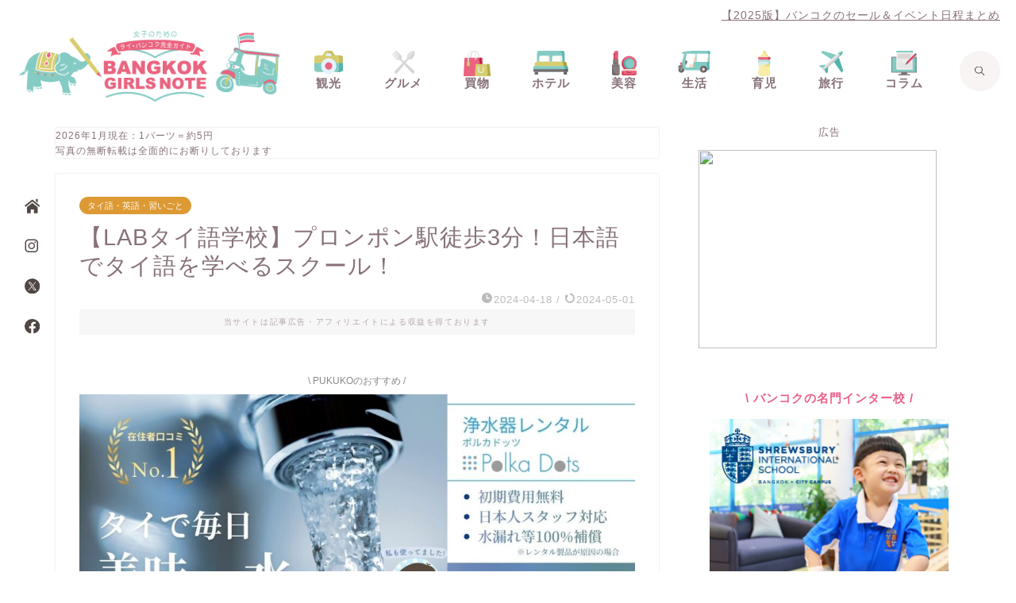

--- FILE ---
content_type: text/html; charset=UTF-8
request_url: https://www.bangkok-pukuko.com/entry/labthailanguageschool
body_size: 77399
content:
<!DOCTYPE html>
<html lang="ja">
<head prefix="og: http://ogp.me/ns# fb: http://ogp.me/ns/fb# article: http://ogp.me/ns/article#"><meta charset="utf-8"><script>if(navigator.userAgent.match(/MSIE|Internet Explorer/i)||navigator.userAgent.match(/Trident\/7\..*?rv:11/i)){var href=document.location.href;if(!href.match(/[?&]nowprocket/)){if(href.indexOf("?")==-1){if(href.indexOf("#")==-1){document.location.href=href+"?nowprocket=1"}else{document.location.href=href.replace("#","?nowprocket=1#")}}else{if(href.indexOf("#")==-1){document.location.href=href+"&nowprocket=1"}else{document.location.href=href.replace("#","&nowprocket=1#")}}}}</script><script>(()=>{class RocketLazyLoadScripts{constructor(){this.v="2.0.4",this.userEvents=["keydown","keyup","mousedown","mouseup","mousemove","mouseover","mouseout","touchmove","touchstart","touchend","touchcancel","wheel","click","dblclick","input"],this.attributeEvents=["onblur","onclick","oncontextmenu","ondblclick","onfocus","onmousedown","onmouseenter","onmouseleave","onmousemove","onmouseout","onmouseover","onmouseup","onmousewheel","onscroll","onsubmit"]}async t(){this.i(),this.o(),/iP(ad|hone)/.test(navigator.userAgent)&&this.h(),this.u(),this.l(this),this.m(),this.k(this),this.p(this),this._(),await Promise.all([this.R(),this.L()]),this.lastBreath=Date.now(),this.S(this),this.P(),this.D(),this.O(),this.M(),await this.C(this.delayedScripts.normal),await this.C(this.delayedScripts.defer),await this.C(this.delayedScripts.async),await this.T(),await this.F(),await this.j(),await this.A(),window.dispatchEvent(new Event("rocket-allScriptsLoaded")),this.everythingLoaded=!0,this.lastTouchEnd&&await new Promise(t=>setTimeout(t,500-Date.now()+this.lastTouchEnd)),this.I(),this.H(),this.U(),this.W()}i(){this.CSPIssue=sessionStorage.getItem("rocketCSPIssue"),document.addEventListener("securitypolicyviolation",t=>{this.CSPIssue||"script-src-elem"!==t.violatedDirective||"data"!==t.blockedURI||(this.CSPIssue=!0,sessionStorage.setItem("rocketCSPIssue",!0))},{isRocket:!0})}o(){window.addEventListener("pageshow",t=>{this.persisted=t.persisted,this.realWindowLoadedFired=!0},{isRocket:!0}),window.addEventListener("pagehide",()=>{this.onFirstUserAction=null},{isRocket:!0})}h(){let t;function e(e){t=e}window.addEventListener("touchstart",e,{isRocket:!0}),window.addEventListener("touchend",function i(o){o.changedTouches[0]&&t.changedTouches[0]&&Math.abs(o.changedTouches[0].pageX-t.changedTouches[0].pageX)<10&&Math.abs(o.changedTouches[0].pageY-t.changedTouches[0].pageY)<10&&o.timeStamp-t.timeStamp<200&&(window.removeEventListener("touchstart",e,{isRocket:!0}),window.removeEventListener("touchend",i,{isRocket:!0}),"INPUT"===o.target.tagName&&"text"===o.target.type||(o.target.dispatchEvent(new TouchEvent("touchend",{target:o.target,bubbles:!0})),o.target.dispatchEvent(new MouseEvent("mouseover",{target:o.target,bubbles:!0})),o.target.dispatchEvent(new PointerEvent("click",{target:o.target,bubbles:!0,cancelable:!0,detail:1,clientX:o.changedTouches[0].clientX,clientY:o.changedTouches[0].clientY})),event.preventDefault()))},{isRocket:!0})}q(t){this.userActionTriggered||("mousemove"!==t.type||this.firstMousemoveIgnored?"keyup"===t.type||"mouseover"===t.type||"mouseout"===t.type||(this.userActionTriggered=!0,this.onFirstUserAction&&this.onFirstUserAction()):this.firstMousemoveIgnored=!0),"click"===t.type&&t.preventDefault(),t.stopPropagation(),t.stopImmediatePropagation(),"touchstart"===this.lastEvent&&"touchend"===t.type&&(this.lastTouchEnd=Date.now()),"click"===t.type&&(this.lastTouchEnd=0),this.lastEvent=t.type,t.composedPath&&t.composedPath()[0].getRootNode()instanceof ShadowRoot&&(t.rocketTarget=t.composedPath()[0]),this.savedUserEvents.push(t)}u(){this.savedUserEvents=[],this.userEventHandler=this.q.bind(this),this.userEvents.forEach(t=>window.addEventListener(t,this.userEventHandler,{passive:!1,isRocket:!0})),document.addEventListener("visibilitychange",this.userEventHandler,{isRocket:!0})}U(){this.userEvents.forEach(t=>window.removeEventListener(t,this.userEventHandler,{passive:!1,isRocket:!0})),document.removeEventListener("visibilitychange",this.userEventHandler,{isRocket:!0}),this.savedUserEvents.forEach(t=>{(t.rocketTarget||t.target).dispatchEvent(new window[t.constructor.name](t.type,t))})}m(){const t="return false",e=Array.from(this.attributeEvents,t=>"data-rocket-"+t),i="["+this.attributeEvents.join("],[")+"]",o="[data-rocket-"+this.attributeEvents.join("],[data-rocket-")+"]",s=(e,i,o)=>{o&&o!==t&&(e.setAttribute("data-rocket-"+i,o),e["rocket"+i]=new Function("event",o),e.setAttribute(i,t))};new MutationObserver(t=>{for(const n of t)"attributes"===n.type&&(n.attributeName.startsWith("data-rocket-")||this.everythingLoaded?n.attributeName.startsWith("data-rocket-")&&this.everythingLoaded&&this.N(n.target,n.attributeName.substring(12)):s(n.target,n.attributeName,n.target.getAttribute(n.attributeName))),"childList"===n.type&&n.addedNodes.forEach(t=>{if(t.nodeType===Node.ELEMENT_NODE)if(this.everythingLoaded)for(const i of[t,...t.querySelectorAll(o)])for(const t of i.getAttributeNames())e.includes(t)&&this.N(i,t.substring(12));else for(const e of[t,...t.querySelectorAll(i)])for(const t of e.getAttributeNames())this.attributeEvents.includes(t)&&s(e,t,e.getAttribute(t))})}).observe(document,{subtree:!0,childList:!0,attributeFilter:[...this.attributeEvents,...e]})}I(){this.attributeEvents.forEach(t=>{document.querySelectorAll("[data-rocket-"+t+"]").forEach(e=>{this.N(e,t)})})}N(t,e){const i=t.getAttribute("data-rocket-"+e);i&&(t.setAttribute(e,i),t.removeAttribute("data-rocket-"+e))}k(t){Object.defineProperty(HTMLElement.prototype,"onclick",{get(){return this.rocketonclick||null},set(e){this.rocketonclick=e,this.setAttribute(t.everythingLoaded?"onclick":"data-rocket-onclick","this.rocketonclick(event)")}})}S(t){function e(e,i){let o=e[i];e[i]=null,Object.defineProperty(e,i,{get:()=>o,set(s){t.everythingLoaded?o=s:e["rocket"+i]=o=s}})}e(document,"onreadystatechange"),e(window,"onload"),e(window,"onpageshow");try{Object.defineProperty(document,"readyState",{get:()=>t.rocketReadyState,set(e){t.rocketReadyState=e},configurable:!0}),document.readyState="loading"}catch(t){console.log("WPRocket DJE readyState conflict, bypassing")}}l(t){this.originalAddEventListener=EventTarget.prototype.addEventListener,this.originalRemoveEventListener=EventTarget.prototype.removeEventListener,this.savedEventListeners=[],EventTarget.prototype.addEventListener=function(e,i,o){o&&o.isRocket||!t.B(e,this)&&!t.userEvents.includes(e)||t.B(e,this)&&!t.userActionTriggered||e.startsWith("rocket-")||t.everythingLoaded?t.originalAddEventListener.call(this,e,i,o):(t.savedEventListeners.push({target:this,remove:!1,type:e,func:i,options:o}),"mouseenter"!==e&&"mouseleave"!==e||t.originalAddEventListener.call(this,e,t.savedUserEvents.push,o))},EventTarget.prototype.removeEventListener=function(e,i,o){o&&o.isRocket||!t.B(e,this)&&!t.userEvents.includes(e)||t.B(e,this)&&!t.userActionTriggered||e.startsWith("rocket-")||t.everythingLoaded?t.originalRemoveEventListener.call(this,e,i,o):t.savedEventListeners.push({target:this,remove:!0,type:e,func:i,options:o})}}J(t,e){this.savedEventListeners=this.savedEventListeners.filter(i=>{let o=i.type,s=i.target||window;return e!==o||t!==s||(this.B(o,s)&&(i.type="rocket-"+o),this.$(i),!1)})}H(){EventTarget.prototype.addEventListener=this.originalAddEventListener,EventTarget.prototype.removeEventListener=this.originalRemoveEventListener,this.savedEventListeners.forEach(t=>this.$(t))}$(t){t.remove?this.originalRemoveEventListener.call(t.target,t.type,t.func,t.options):this.originalAddEventListener.call(t.target,t.type,t.func,t.options)}p(t){let e;function i(e){return t.everythingLoaded?e:e.split(" ").map(t=>"load"===t||t.startsWith("load.")?"rocket-jquery-load":t).join(" ")}function o(o){function s(e){const s=o.fn[e];o.fn[e]=o.fn.init.prototype[e]=function(){return this[0]===window&&t.userActionTriggered&&("string"==typeof arguments[0]||arguments[0]instanceof String?arguments[0]=i(arguments[0]):"object"==typeof arguments[0]&&Object.keys(arguments[0]).forEach(t=>{const e=arguments[0][t];delete arguments[0][t],arguments[0][i(t)]=e})),s.apply(this,arguments),this}}if(o&&o.fn&&!t.allJQueries.includes(o)){const e={DOMContentLoaded:[],"rocket-DOMContentLoaded":[]};for(const t in e)document.addEventListener(t,()=>{e[t].forEach(t=>t())},{isRocket:!0});o.fn.ready=o.fn.init.prototype.ready=function(i){function s(){parseInt(o.fn.jquery)>2?setTimeout(()=>i.bind(document)(o)):i.bind(document)(o)}return"function"==typeof i&&(t.realDomReadyFired?!t.userActionTriggered||t.fauxDomReadyFired?s():e["rocket-DOMContentLoaded"].push(s):e.DOMContentLoaded.push(s)),o([])},s("on"),s("one"),s("off"),t.allJQueries.push(o)}e=o}t.allJQueries=[],o(window.jQuery),Object.defineProperty(window,"jQuery",{get:()=>e,set(t){o(t)}})}P(){const t=new Map;document.write=document.writeln=function(e){const i=document.currentScript,o=document.createRange(),s=i.parentElement;let n=t.get(i);void 0===n&&(n=i.nextSibling,t.set(i,n));const c=document.createDocumentFragment();o.setStart(c,0),c.appendChild(o.createContextualFragment(e)),s.insertBefore(c,n)}}async R(){return new Promise(t=>{this.userActionTriggered?t():this.onFirstUserAction=t})}async L(){return new Promise(t=>{document.addEventListener("DOMContentLoaded",()=>{this.realDomReadyFired=!0,t()},{isRocket:!0})})}async j(){return this.realWindowLoadedFired?Promise.resolve():new Promise(t=>{window.addEventListener("load",t,{isRocket:!0})})}M(){this.pendingScripts=[];this.scriptsMutationObserver=new MutationObserver(t=>{for(const e of t)e.addedNodes.forEach(t=>{"SCRIPT"!==t.tagName||t.noModule||t.isWPRocket||this.pendingScripts.push({script:t,promise:new Promise(e=>{const i=()=>{const i=this.pendingScripts.findIndex(e=>e.script===t);i>=0&&this.pendingScripts.splice(i,1),e()};t.addEventListener("load",i,{isRocket:!0}),t.addEventListener("error",i,{isRocket:!0}),setTimeout(i,1e3)})})})}),this.scriptsMutationObserver.observe(document,{childList:!0,subtree:!0})}async F(){await this.X(),this.pendingScripts.length?(await this.pendingScripts[0].promise,await this.F()):this.scriptsMutationObserver.disconnect()}D(){this.delayedScripts={normal:[],async:[],defer:[]},document.querySelectorAll("script[type$=rocketlazyloadscript]").forEach(t=>{t.hasAttribute("data-rocket-src")?t.hasAttribute("async")&&!1!==t.async?this.delayedScripts.async.push(t):t.hasAttribute("defer")&&!1!==t.defer||"module"===t.getAttribute("data-rocket-type")?this.delayedScripts.defer.push(t):this.delayedScripts.normal.push(t):this.delayedScripts.normal.push(t)})}async _(){await this.L();let t=[];document.querySelectorAll("script[type$=rocketlazyloadscript][data-rocket-src]").forEach(e=>{let i=e.getAttribute("data-rocket-src");if(i&&!i.startsWith("data:")){i.startsWith("//")&&(i=location.protocol+i);try{const o=new URL(i).origin;o!==location.origin&&t.push({src:o,crossOrigin:e.crossOrigin||"module"===e.getAttribute("data-rocket-type")})}catch(t){}}}),t=[...new Map(t.map(t=>[JSON.stringify(t),t])).values()],this.Y(t,"preconnect")}async G(t){if(await this.K(),!0!==t.noModule||!("noModule"in HTMLScriptElement.prototype))return new Promise(e=>{let i;function o(){(i||t).setAttribute("data-rocket-status","executed"),e()}try{if(navigator.userAgent.includes("Firefox/")||""===navigator.vendor||this.CSPIssue)i=document.createElement("script"),[...t.attributes].forEach(t=>{let e=t.nodeName;"type"!==e&&("data-rocket-type"===e&&(e="type"),"data-rocket-src"===e&&(e="src"),i.setAttribute(e,t.nodeValue))}),t.text&&(i.text=t.text),t.nonce&&(i.nonce=t.nonce),i.hasAttribute("src")?(i.addEventListener("load",o,{isRocket:!0}),i.addEventListener("error",()=>{i.setAttribute("data-rocket-status","failed-network"),e()},{isRocket:!0}),setTimeout(()=>{i.isConnected||e()},1)):(i.text=t.text,o()),i.isWPRocket=!0,t.parentNode.replaceChild(i,t);else{const i=t.getAttribute("data-rocket-type"),s=t.getAttribute("data-rocket-src");i?(t.type=i,t.removeAttribute("data-rocket-type")):t.removeAttribute("type"),t.addEventListener("load",o,{isRocket:!0}),t.addEventListener("error",i=>{this.CSPIssue&&i.target.src.startsWith("data:")?(console.log("WPRocket: CSP fallback activated"),t.removeAttribute("src"),this.G(t).then(e)):(t.setAttribute("data-rocket-status","failed-network"),e())},{isRocket:!0}),s?(t.fetchPriority="high",t.removeAttribute("data-rocket-src"),t.src=s):t.src="data:text/javascript;base64,"+window.btoa(unescape(encodeURIComponent(t.text)))}}catch(i){t.setAttribute("data-rocket-status","failed-transform"),e()}});t.setAttribute("data-rocket-status","skipped")}async C(t){const e=t.shift();return e?(e.isConnected&&await this.G(e),this.C(t)):Promise.resolve()}O(){this.Y([...this.delayedScripts.normal,...this.delayedScripts.defer,...this.delayedScripts.async],"preload")}Y(t,e){this.trash=this.trash||[];let i=!0;var o=document.createDocumentFragment();t.forEach(t=>{const s=t.getAttribute&&t.getAttribute("data-rocket-src")||t.src;if(s&&!s.startsWith("data:")){const n=document.createElement("link");n.href=s,n.rel=e,"preconnect"!==e&&(n.as="script",n.fetchPriority=i?"high":"low"),t.getAttribute&&"module"===t.getAttribute("data-rocket-type")&&(n.crossOrigin=!0),t.crossOrigin&&(n.crossOrigin=t.crossOrigin),t.integrity&&(n.integrity=t.integrity),t.nonce&&(n.nonce=t.nonce),o.appendChild(n),this.trash.push(n),i=!1}}),document.head.appendChild(o)}W(){this.trash.forEach(t=>t.remove())}async T(){try{document.readyState="interactive"}catch(t){}this.fauxDomReadyFired=!0;try{await this.K(),this.J(document,"readystatechange"),document.dispatchEvent(new Event("rocket-readystatechange")),await this.K(),document.rocketonreadystatechange&&document.rocketonreadystatechange(),await this.K(),this.J(document,"DOMContentLoaded"),document.dispatchEvent(new Event("rocket-DOMContentLoaded")),await this.K(),this.J(window,"DOMContentLoaded"),window.dispatchEvent(new Event("rocket-DOMContentLoaded"))}catch(t){console.error(t)}}async A(){try{document.readyState="complete"}catch(t){}try{await this.K(),this.J(document,"readystatechange"),document.dispatchEvent(new Event("rocket-readystatechange")),await this.K(),document.rocketonreadystatechange&&document.rocketonreadystatechange(),await this.K(),this.J(window,"load"),window.dispatchEvent(new Event("rocket-load")),await this.K(),window.rocketonload&&window.rocketonload(),await this.K(),this.allJQueries.forEach(t=>t(window).trigger("rocket-jquery-load")),await this.K(),this.J(window,"pageshow");const t=new Event("rocket-pageshow");t.persisted=this.persisted,window.dispatchEvent(t),await this.K(),window.rocketonpageshow&&window.rocketonpageshow({persisted:this.persisted})}catch(t){console.error(t)}}async K(){Date.now()-this.lastBreath>45&&(await this.X(),this.lastBreath=Date.now())}async X(){return document.hidden?new Promise(t=>setTimeout(t)):new Promise(t=>requestAnimationFrame(t))}B(t,e){return e===document&&"readystatechange"===t||(e===document&&"DOMContentLoaded"===t||(e===window&&"DOMContentLoaded"===t||(e===window&&"load"===t||e===window&&"pageshow"===t)))}static run(){(new RocketLazyLoadScripts).t()}}RocketLazyLoadScripts.run()})();</script>

<meta http-equiv="X-UA-Compatible" content="IE=edge">
<meta name="viewport" content="width=device-width, initial-scale=1">
<!-- ここからOGP -->
<meta property="og:type" content="blog">
			<meta property="og:title" content="【LABタイ語学校】プロンポン駅徒歩3分！日本語でタイ語を学べるスクール！｜BANGKOK GIRLS NOTE  BYぷくこ 〜女子のためのタイ・バンコク完全ガイド〜 ">
		<meta property="og:url" content="https://www.bangkok-pukuko.com/entry/labthailanguageschool">
			<meta property="og:description" content="バンコクにはタイ語を学べる学校がたくさんあれど、やはり頻繁に通うとなれば生活圏にあるのが便利ですよね。 今回ご紹介する「">
						<meta property="og:image" content="https://www.bangkok-pukuko.com/wp-content/uploads/2024/05/labthai.jpeg">
	<meta property="og:site_name" content="BANGKOK GIRLS NOTE  BYぷくこ 〜女子のためのタイ・バンコク完全ガイド〜 ">
<meta property="fb:admins" content="pukuko15">
<meta name="twitter:card" content="summary">
	<meta name="twitter:site" content="@pukuko15">
<!-- ここまでOGP --> 

<meta name="description" itemprop="description" content="バンコクにはタイ語を学べる学校がたくさんあれど、やはり頻繁に通うとなれば生活圏にあるのが便利ですよね。 今回ご紹介する「" >
<title>【LABタイ語学校】プロンポン駅徒歩3分！日本語でタイ語を学べるスクール！｜BANGKOK GIRLS NOTE  BYぷくこ 〜女子のためのタイ・バンコク完全ガイド〜</title>
<link data-rocket-prefetch href="https://www.google-analytics.com" rel="dns-prefetch">
<link data-rocket-prefetch href="https://scripts.clarity.ms" rel="dns-prefetch">
<link data-rocket-prefetch href="https://pagead2.googlesyndication.com" rel="dns-prefetch">
<link data-rocket-prefetch href="https://www.googletagmanager.com" rel="dns-prefetch">
<link data-rocket-prefetch href="https://www.clarity.ms" rel="dns-prefetch">
<link data-rocket-prefetch href="https://fonts.googleapis.com" rel="dns-prefetch">
<link data-rocket-prefetch href="https://googleads.g.doubleclick.net" rel="dns-prefetch">
<link data-rocket-prefetch href="https://www.google.com" rel="dns-prefetch">
<link data-rocket-preload as="style" href="https://fonts.googleapis.com/css?family=Quicksand&#038;display=swap" rel="preload">
<link href="https://fonts.googleapis.com/css?family=Quicksand&#038;display=swap" media="print" onload="this.media=&#039;all&#039;" rel="stylesheet">
<style id="wpr-usedcss">img.emoji{display:inline!important;border:none!important;box-shadow:none!important;height:1em!important;width:1em!important;margin:0 .07em!important;vertical-align:-.1em!important;background:0 0!important;padding:0!important}:where(.wp-block-button__link){border-radius:9999px;box-shadow:none;padding:calc(.667em + 2px) calc(1.333em + 2px);text-decoration:none}:root :where(.wp-block-button .wp-block-button__link.is-style-outline),:root :where(.wp-block-button.is-style-outline>.wp-block-button__link){border:2px solid;padding:.667em 1.333em}:root :where(.wp-block-button .wp-block-button__link.is-style-outline:not(.has-text-color)),:root :where(.wp-block-button.is-style-outline>.wp-block-button__link:not(.has-text-color)){color:currentColor}:root :where(.wp-block-button .wp-block-button__link.is-style-outline:not(.has-background)),:root :where(.wp-block-button.is-style-outline>.wp-block-button__link:not(.has-background)){background-color:initial;background-image:none}:where(.wp-block-calendar table:not(.has-background) th){background:#ddd}:where(.wp-block-columns){margin-bottom:1.75em}:where(.wp-block-columns.has-background){padding:1.25em 2.375em}:where(.wp-block-post-comments input[type=submit]){border:none}:where(.wp-block-cover-image:not(.has-text-color)),:where(.wp-block-cover:not(.has-text-color)){color:#fff}:where(.wp-block-cover-image.is-light:not(.has-text-color)),:where(.wp-block-cover.is-light:not(.has-text-color)){color:#000}:root :where(.wp-block-cover h1:not(.has-text-color)),:root :where(.wp-block-cover h2:not(.has-text-color)),:root :where(.wp-block-cover h3:not(.has-text-color)),:root :where(.wp-block-cover h4:not(.has-text-color)),:root :where(.wp-block-cover h5:not(.has-text-color)),:root :where(.wp-block-cover h6:not(.has-text-color)),:root :where(.wp-block-cover p:not(.has-text-color)){color:inherit}:where(.wp-block-file){margin-bottom:1.5em}:where(.wp-block-file__button){border-radius:2em;display:inline-block;padding:.5em 1em}:where(.wp-block-file__button):is(a):active,:where(.wp-block-file__button):is(a):focus,:where(.wp-block-file__button):is(a):hover,:where(.wp-block-file__button):is(a):visited{box-shadow:none;color:#fff;opacity:.85;text-decoration:none}.wp-block-gallery:not(.has-nested-images){display:flex;flex-wrap:wrap;list-style-type:none;margin:0;padding:0}figure.wp-block-gallery.has-nested-images{align-items:normal}.wp-block-gallery.has-nested-images figure.wp-block-image:not(#individual-image){margin:0;width:calc(50% - var(--wp--style--unstable-gallery-gap,16px)/ 2)}.wp-block-gallery.has-nested-images figure.wp-block-image{box-sizing:border-box;display:flex;flex-direction:column;flex-grow:1;justify-content:center;max-width:100%;position:relative}.wp-block-gallery.has-nested-images figure.wp-block-image>a,.wp-block-gallery.has-nested-images figure.wp-block-image>div{flex-direction:column;flex-grow:1;margin:0}.wp-block-gallery.has-nested-images figure.wp-block-image img{display:block;height:auto;max-width:100%!important;width:auto}.wp-block-gallery.has-nested-images:not(.is-cropped) figure.wp-block-image:not(#individual-image){margin-bottom:auto;margin-top:0}.wp-block-gallery.has-nested-images.is-cropped figure.wp-block-image:not(#individual-image){align-self:inherit}.wp-block-gallery.has-nested-images.is-cropped figure.wp-block-image:not(#individual-image)>a,.wp-block-gallery.has-nested-images.is-cropped figure.wp-block-image:not(#individual-image)>div:not(.components-drop-zone){display:flex}.wp-block-gallery.has-nested-images.is-cropped figure.wp-block-image:not(#individual-image) a,.wp-block-gallery.has-nested-images.is-cropped figure.wp-block-image:not(#individual-image) img{flex:1 0 0%;height:100%;object-fit:cover;width:100%}@media (min-width:600px){.wp-block-gallery.has-nested-images.columns-default figure.wp-block-image:not(#individual-image){width:calc(33.33% - var(--wp--style--unstable-gallery-gap,16px)*.66667)}.wp-block-gallery.has-nested-images.columns-default figure.wp-block-image:not(#individual-image):first-child:nth-last-child(2),.wp-block-gallery.has-nested-images.columns-default figure.wp-block-image:not(#individual-image):first-child:nth-last-child(2)~figure.wp-block-image:not(#individual-image){width:calc(50% - var(--wp--style--unstable-gallery-gap,16px)*.5)}.wp-block-gallery.has-nested-images.columns-default figure.wp-block-image:not(#individual-image):first-child:last-child{width:100%}}.wp-block-gallery.has-nested-images.aligncenter{justify-content:center}:where(.wp-block-group.wp-block-group-is-layout-constrained){position:relative}.wp-block-image img{box-sizing:border-box;height:auto;max-width:100%;vertical-align:bottom}.wp-block-image[style*=border-radius] img,.wp-block-image[style*=border-radius]>a{border-radius:inherit}.wp-block-image.aligncenter{text-align:center}.wp-block-image .aligncenter,.wp-block-image.aligncenter{display:table}.wp-block-image .aligncenter{margin-left:auto;margin-right:auto}.wp-block-image :where(figcaption){margin-bottom:1em;margin-top:.5em}:root :where(.wp-block-image.is-style-rounded img,.wp-block-image .is-style-rounded img){border-radius:9999px}.wp-block-image figure{margin:0}:where(.wp-block-latest-comments:not([style*=line-height] .wp-block-latest-comments__comment)){line-height:1.1}:where(.wp-block-latest-comments:not([style*=line-height] .wp-block-latest-comments__comment-excerpt p)){line-height:1.8}:root :where(.wp-block-latest-posts.is-grid){padding:0}:root :where(.wp-block-latest-posts.wp-block-latest-posts__list){padding-left:0}ol,ul{box-sizing:border-box}:root :where(ul.has-background,ol.has-background){padding:1.25em 2.375em}:where(.wp-block-navigation.has-background .wp-block-navigation-item a:not(.wp-element-button)),:where(.wp-block-navigation.has-background .wp-block-navigation-submenu a:not(.wp-element-button)){padding:.5em 1em}:where(.wp-block-navigation .wp-block-navigation__submenu-container .wp-block-navigation-item a:not(.wp-element-button)),:where(.wp-block-navigation .wp-block-navigation__submenu-container .wp-block-navigation-submenu a:not(.wp-element-button)),:where(.wp-block-navigation .wp-block-navigation__submenu-container .wp-block-navigation-submenu button.wp-block-navigation-item__content),:where(.wp-block-navigation .wp-block-navigation__submenu-container .wp-block-pages-list__item button.wp-block-navigation-item__content){padding:.5em 1em}:root :where(p.has-background){padding:1.25em 2.375em}:where(p.has-text-color:not(.has-link-color)) a{color:inherit}:where(.wp-block-post-comments-form) input:not([type=submit]),:where(.wp-block-post-comments-form) textarea{border:1px solid #949494;font-family:inherit;font-size:1em}:where(.wp-block-post-comments-form) input:where(:not([type=submit]):not([type=checkbox])),:where(.wp-block-post-comments-form) textarea{padding:calc(.667em + 2px)}:where(.wp-block-post-excerpt){margin-bottom:var(--wp--style--block-gap);margin-top:var(--wp--style--block-gap)}:where(.wp-block-preformatted.has-background){padding:1.25em 2.375em}:where(.wp-block-search__button){border:1px solid #ccc;padding:6px 10px}:where(.wp-block-search__input){font-family:inherit;font-size:inherit;font-style:inherit;font-weight:inherit;letter-spacing:inherit;line-height:inherit;text-transform:inherit}:where(.wp-block-search__button-inside .wp-block-search__inside-wrapper){border:1px solid #949494;box-sizing:border-box;padding:4px}:where(.wp-block-search__button-inside .wp-block-search__inside-wrapper) .wp-block-search__input{border:none;border-radius:0;padding:0 4px}:where(.wp-block-search__button-inside .wp-block-search__inside-wrapper) .wp-block-search__input:focus{outline:0}:where(.wp-block-search__button-inside .wp-block-search__inside-wrapper) :where(.wp-block-search__button){padding:4px 8px}:root :where(.wp-block-separator.is-style-dots){height:auto;line-height:1;text-align:center}:root :where(.wp-block-separator.is-style-dots):before{color:currentColor;content:"···";font-family:serif;font-size:1.5em;letter-spacing:2em;padding-left:2em}:root :where(.wp-block-site-logo.is-style-rounded){border-radius:9999px}:root :where(.wp-block-site-title a){color:inherit}:where(.wp-block-social-links:not(.is-style-logos-only)) .wp-social-link{background-color:#f0f0f0;color:#444}:where(.wp-block-social-links:not(.is-style-logos-only)) .wp-social-link-amazon{background-color:#f90;color:#fff}:where(.wp-block-social-links:not(.is-style-logos-only)) .wp-social-link-bandcamp{background-color:#1ea0c3;color:#fff}:where(.wp-block-social-links:not(.is-style-logos-only)) .wp-social-link-behance{background-color:#0757fe;color:#fff}:where(.wp-block-social-links:not(.is-style-logos-only)) .wp-social-link-bluesky{background-color:#0a7aff;color:#fff}:where(.wp-block-social-links:not(.is-style-logos-only)) .wp-social-link-codepen{background-color:#1e1f26;color:#fff}:where(.wp-block-social-links:not(.is-style-logos-only)) .wp-social-link-deviantart{background-color:#02e49b;color:#fff}:where(.wp-block-social-links:not(.is-style-logos-only)) .wp-social-link-dribbble{background-color:#e94c89;color:#fff}:where(.wp-block-social-links:not(.is-style-logos-only)) .wp-social-link-dropbox{background-color:#4280ff;color:#fff}:where(.wp-block-social-links:not(.is-style-logos-only)) .wp-social-link-etsy{background-color:#f45800;color:#fff}:where(.wp-block-social-links:not(.is-style-logos-only)) .wp-social-link-facebook{background-color:#1778f2;color:#fff}:where(.wp-block-social-links:not(.is-style-logos-only)) .wp-social-link-fivehundredpx{background-color:#000;color:#fff}:where(.wp-block-social-links:not(.is-style-logos-only)) .wp-social-link-flickr{background-color:#0461dd;color:#fff}:where(.wp-block-social-links:not(.is-style-logos-only)) .wp-social-link-foursquare{background-color:#e65678;color:#fff}:where(.wp-block-social-links:not(.is-style-logos-only)) .wp-social-link-github{background-color:#24292d;color:#fff}:where(.wp-block-social-links:not(.is-style-logos-only)) .wp-social-link-goodreads{background-color:#eceadd;color:#382110}:where(.wp-block-social-links:not(.is-style-logos-only)) .wp-social-link-google{background-color:#ea4434;color:#fff}:where(.wp-block-social-links:not(.is-style-logos-only)) .wp-social-link-gravatar{background-color:#1d4fc4;color:#fff}:where(.wp-block-social-links:not(.is-style-logos-only)) .wp-social-link-instagram{background-color:#f00075;color:#fff}:where(.wp-block-social-links:not(.is-style-logos-only)) .wp-social-link-lastfm{background-color:#e21b24;color:#fff}:where(.wp-block-social-links:not(.is-style-logos-only)) .wp-social-link-linkedin{background-color:#0d66c2;color:#fff}:where(.wp-block-social-links:not(.is-style-logos-only)) .wp-social-link-mastodon{background-color:#3288d4;color:#fff}:where(.wp-block-social-links:not(.is-style-logos-only)) .wp-social-link-medium{background-color:#000;color:#fff}:where(.wp-block-social-links:not(.is-style-logos-only)) .wp-social-link-meetup{background-color:#f6405f;color:#fff}:where(.wp-block-social-links:not(.is-style-logos-only)) .wp-social-link-patreon{background-color:#000;color:#fff}:where(.wp-block-social-links:not(.is-style-logos-only)) .wp-social-link-pinterest{background-color:#e60122;color:#fff}:where(.wp-block-social-links:not(.is-style-logos-only)) .wp-social-link-pocket{background-color:#ef4155;color:#fff}:where(.wp-block-social-links:not(.is-style-logos-only)) .wp-social-link-reddit{background-color:#ff4500;color:#fff}:where(.wp-block-social-links:not(.is-style-logos-only)) .wp-social-link-skype{background-color:#0478d7;color:#fff}:where(.wp-block-social-links:not(.is-style-logos-only)) .wp-social-link-snapchat{background-color:#fefc00;color:#fff;stroke:#000}:where(.wp-block-social-links:not(.is-style-logos-only)) .wp-social-link-soundcloud{background-color:#ff5600;color:#fff}:where(.wp-block-social-links:not(.is-style-logos-only)) .wp-social-link-spotify{background-color:#1bd760;color:#fff}:where(.wp-block-social-links:not(.is-style-logos-only)) .wp-social-link-telegram{background-color:#2aabee;color:#fff}:where(.wp-block-social-links:not(.is-style-logos-only)) .wp-social-link-threads{background-color:#000;color:#fff}:where(.wp-block-social-links:not(.is-style-logos-only)) .wp-social-link-tiktok{background-color:#000;color:#fff}:where(.wp-block-social-links:not(.is-style-logos-only)) .wp-social-link-tumblr{background-color:#011835;color:#fff}:where(.wp-block-social-links:not(.is-style-logos-only)) .wp-social-link-twitch{background-color:#6440a4;color:#fff}:where(.wp-block-social-links:not(.is-style-logos-only)) .wp-social-link-twitter{background-color:#1da1f2;color:#fff}:where(.wp-block-social-links:not(.is-style-logos-only)) .wp-social-link-vimeo{background-color:#1eb7ea;color:#fff}:where(.wp-block-social-links:not(.is-style-logos-only)) .wp-social-link-vk{background-color:#4680c2;color:#fff}:where(.wp-block-social-links:not(.is-style-logos-only)) .wp-social-link-wordpress{background-color:#3499cd;color:#fff}:where(.wp-block-social-links:not(.is-style-logos-only)) .wp-social-link-whatsapp{background-color:#25d366;color:#fff}:where(.wp-block-social-links:not(.is-style-logos-only)) .wp-social-link-x{background-color:#000;color:#fff}:where(.wp-block-social-links:not(.is-style-logos-only)) .wp-social-link-yelp{background-color:#d32422;color:#fff}:where(.wp-block-social-links:not(.is-style-logos-only)) .wp-social-link-youtube{background-color:red;color:#fff}:where(.wp-block-social-links.is-style-logos-only) .wp-social-link{background:0 0}:where(.wp-block-social-links.is-style-logos-only) .wp-social-link svg{height:1.25em;width:1.25em}:where(.wp-block-social-links.is-style-logos-only) .wp-social-link-amazon{color:#f90}:where(.wp-block-social-links.is-style-logos-only) .wp-social-link-bandcamp{color:#1ea0c3}:where(.wp-block-social-links.is-style-logos-only) .wp-social-link-behance{color:#0757fe}:where(.wp-block-social-links.is-style-logos-only) .wp-social-link-bluesky{color:#0a7aff}:where(.wp-block-social-links.is-style-logos-only) .wp-social-link-codepen{color:#1e1f26}:where(.wp-block-social-links.is-style-logos-only) .wp-social-link-deviantart{color:#02e49b}:where(.wp-block-social-links.is-style-logos-only) .wp-social-link-dribbble{color:#e94c89}:where(.wp-block-social-links.is-style-logos-only) .wp-social-link-dropbox{color:#4280ff}:where(.wp-block-social-links.is-style-logos-only) .wp-social-link-etsy{color:#f45800}:where(.wp-block-social-links.is-style-logos-only) .wp-social-link-facebook{color:#1778f2}:where(.wp-block-social-links.is-style-logos-only) .wp-social-link-fivehundredpx{color:#000}:where(.wp-block-social-links.is-style-logos-only) .wp-social-link-flickr{color:#0461dd}:where(.wp-block-social-links.is-style-logos-only) .wp-social-link-foursquare{color:#e65678}:where(.wp-block-social-links.is-style-logos-only) .wp-social-link-github{color:#24292d}:where(.wp-block-social-links.is-style-logos-only) .wp-social-link-goodreads{color:#382110}:where(.wp-block-social-links.is-style-logos-only) .wp-social-link-google{color:#ea4434}:where(.wp-block-social-links.is-style-logos-only) .wp-social-link-gravatar{color:#1d4fc4}:where(.wp-block-social-links.is-style-logos-only) .wp-social-link-instagram{color:#f00075}:where(.wp-block-social-links.is-style-logos-only) .wp-social-link-lastfm{color:#e21b24}:where(.wp-block-social-links.is-style-logos-only) .wp-social-link-linkedin{color:#0d66c2}:where(.wp-block-social-links.is-style-logos-only) .wp-social-link-mastodon{color:#3288d4}:where(.wp-block-social-links.is-style-logos-only) .wp-social-link-medium{color:#000}:where(.wp-block-social-links.is-style-logos-only) .wp-social-link-meetup{color:#f6405f}:where(.wp-block-social-links.is-style-logos-only) .wp-social-link-patreon{color:#000}:where(.wp-block-social-links.is-style-logos-only) .wp-social-link-pinterest{color:#e60122}:where(.wp-block-social-links.is-style-logos-only) .wp-social-link-pocket{color:#ef4155}:where(.wp-block-social-links.is-style-logos-only) .wp-social-link-reddit{color:#ff4500}:where(.wp-block-social-links.is-style-logos-only) .wp-social-link-skype{color:#0478d7}:where(.wp-block-social-links.is-style-logos-only) .wp-social-link-snapchat{color:#fff;stroke:#000}:where(.wp-block-social-links.is-style-logos-only) .wp-social-link-soundcloud{color:#ff5600}:where(.wp-block-social-links.is-style-logos-only) .wp-social-link-spotify{color:#1bd760}:where(.wp-block-social-links.is-style-logos-only) .wp-social-link-telegram{color:#2aabee}:where(.wp-block-social-links.is-style-logos-only) .wp-social-link-threads{color:#000}:where(.wp-block-social-links.is-style-logos-only) .wp-social-link-tiktok{color:#000}:where(.wp-block-social-links.is-style-logos-only) .wp-social-link-tumblr{color:#011835}:where(.wp-block-social-links.is-style-logos-only) .wp-social-link-twitch{color:#6440a4}:where(.wp-block-social-links.is-style-logos-only) .wp-social-link-twitter{color:#1da1f2}:where(.wp-block-social-links.is-style-logos-only) .wp-social-link-vimeo{color:#1eb7ea}:where(.wp-block-social-links.is-style-logos-only) .wp-social-link-vk{color:#4680c2}:where(.wp-block-social-links.is-style-logos-only) .wp-social-link-whatsapp{color:#25d366}:where(.wp-block-social-links.is-style-logos-only) .wp-social-link-wordpress{color:#3499cd}:where(.wp-block-social-links.is-style-logos-only) .wp-social-link-x{color:#000}:where(.wp-block-social-links.is-style-logos-only) .wp-social-link-yelp{color:#d32422}:where(.wp-block-social-links.is-style-logos-only) .wp-social-link-youtube{color:red}:root :where(.wp-block-social-links .wp-social-link a){padding:.25em}:root :where(.wp-block-social-links.is-style-logos-only .wp-social-link a){padding:0}:root :where(.wp-block-social-links.is-style-pill-shape .wp-social-link a){padding-left:.66667em;padding-right:.66667em}:root :where(.wp-block-tag-cloud.is-style-outline){display:flex;flex-wrap:wrap;gap:1ch}:root :where(.wp-block-tag-cloud.is-style-outline a){border:1px solid;font-size:unset!important;margin-right:0;padding:1ch 2ch;text-decoration:none!important}.wp-block-table{overflow-x:auto}.wp-block-table table{border-collapse:collapse;width:100%}.wp-block-table thead{border-bottom:3px solid}.wp-block-table tfoot{border-top:3px solid}.wp-block-table td,.wp-block-table th{border:1px solid;padding:.5em}.wp-block-table.aligncenter{display:table;width:auto}.wp-block-table.aligncenter td,.wp-block-table.aligncenter th{word-break:break-word}.wp-block-table table[style*=border-style] td,.wp-block-table table[style*=border-style] th,.wp-block-table table[style*=border-style] tr,.wp-block-table table[style*=border-style]>*{border-style:inherit}.wp-block-table table[style*=border-width] td,.wp-block-table table[style*=border-width] th,.wp-block-table table[style*=border-width] tr,.wp-block-table table[style*=border-width]>*{border-style:inherit;border-width:inherit}:where(.wp-block-term-description){margin-bottom:var(--wp--style--block-gap);margin-top:var(--wp--style--block-gap)}:where(pre.wp-block-verse){font-family:inherit}.entry-content{counter-reset:footnotes}:root{--wp--preset--font-size--normal:16px;--wp--preset--font-size--huge:42px}.has-text-align-center{text-align:center}.aligncenter{clear:both}html :where(.has-border-color){border-style:solid}html :where([style*=border-top-color]){border-top-style:solid}html :where([style*=border-right-color]){border-right-style:solid}html :where([style*=border-bottom-color]){border-bottom-style:solid}html :where([style*=border-left-color]){border-left-style:solid}html :where([style*=border-width]){border-style:solid}html :where([style*=border-top-width]){border-top-style:solid}html :where([style*=border-right-width]){border-right-style:solid}html :where([style*=border-bottom-width]){border-bottom-style:solid}html :where([style*=border-left-width]){border-left-style:solid}html :where(img[class*=wp-image-]){height:auto;max-width:100%}:where(figure){margin:0 0 1em}html :where(.is-position-sticky){--wp-admin--admin-bar--position-offset:var(--wp-admin--admin-bar--height,0px)}@media screen and (max-width:600px){html :where(.is-position-sticky){--wp-admin--admin-bar--position-offset:0px}}:root{--wp--preset--aspect-ratio--square:1;--wp--preset--aspect-ratio--4-3:4/3;--wp--preset--aspect-ratio--3-4:3/4;--wp--preset--aspect-ratio--3-2:3/2;--wp--preset--aspect-ratio--2-3:2/3;--wp--preset--aspect-ratio--16-9:16/9;--wp--preset--aspect-ratio--9-16:9/16;--wp--preset--color--black:#000000;--wp--preset--color--cyan-bluish-gray:#abb8c3;--wp--preset--color--white:#ffffff;--wp--preset--color--pale-pink:#f78da7;--wp--preset--color--vivid-red:#cf2e2e;--wp--preset--color--luminous-vivid-orange:#ff6900;--wp--preset--color--luminous-vivid-amber:#fcb900;--wp--preset--color--light-green-cyan:#7bdcb5;--wp--preset--color--vivid-green-cyan:#00d084;--wp--preset--color--pale-cyan-blue:#8ed1fc;--wp--preset--color--vivid-cyan-blue:#0693e3;--wp--preset--color--vivid-purple:#9b51e0;--wp--preset--gradient--vivid-cyan-blue-to-vivid-purple:linear-gradient(135deg,rgba(6, 147, 227, 1) 0%,rgb(155, 81, 224) 100%);--wp--preset--gradient--light-green-cyan-to-vivid-green-cyan:linear-gradient(135deg,rgb(122, 220, 180) 0%,rgb(0, 208, 130) 100%);--wp--preset--gradient--luminous-vivid-amber-to-luminous-vivid-orange:linear-gradient(135deg,rgba(252, 185, 0, 1) 0%,rgba(255, 105, 0, 1) 100%);--wp--preset--gradient--luminous-vivid-orange-to-vivid-red:linear-gradient(135deg,rgba(255, 105, 0, 1) 0%,rgb(207, 46, 46) 100%);--wp--preset--gradient--very-light-gray-to-cyan-bluish-gray:linear-gradient(135deg,rgb(238, 238, 238) 0%,rgb(169, 184, 195) 100%);--wp--preset--gradient--cool-to-warm-spectrum:linear-gradient(135deg,rgb(74, 234, 220) 0%,rgb(151, 120, 209) 20%,rgb(207, 42, 186) 40%,rgb(238, 44, 130) 60%,rgb(251, 105, 98) 80%,rgb(254, 248, 76) 100%);--wp--preset--gradient--blush-light-purple:linear-gradient(135deg,rgb(255, 206, 236) 0%,rgb(152, 150, 240) 100%);--wp--preset--gradient--blush-bordeaux:linear-gradient(135deg,rgb(254, 205, 165) 0%,rgb(254, 45, 45) 50%,rgb(107, 0, 62) 100%);--wp--preset--gradient--luminous-dusk:linear-gradient(135deg,rgb(255, 203, 112) 0%,rgb(199, 81, 192) 50%,rgb(65, 88, 208) 100%);--wp--preset--gradient--pale-ocean:linear-gradient(135deg,rgb(255, 245, 203) 0%,rgb(182, 227, 212) 50%,rgb(51, 167, 181) 100%);--wp--preset--gradient--electric-grass:linear-gradient(135deg,rgb(202, 248, 128) 0%,rgb(113, 206, 126) 100%);--wp--preset--gradient--midnight:linear-gradient(135deg,rgb(2, 3, 129) 0%,rgb(40, 116, 252) 100%);--wp--preset--font-size--small:13px;--wp--preset--font-size--medium:20px;--wp--preset--font-size--large:36px;--wp--preset--font-size--x-large:42px;--wp--preset--spacing--20:0.44rem;--wp--preset--spacing--30:0.67rem;--wp--preset--spacing--40:1rem;--wp--preset--spacing--50:1.5rem;--wp--preset--spacing--60:2.25rem;--wp--preset--spacing--70:3.38rem;--wp--preset--spacing--80:5.06rem;--wp--preset--shadow--natural:6px 6px 9px rgba(0, 0, 0, .2);--wp--preset--shadow--deep:12px 12px 50px rgba(0, 0, 0, .4);--wp--preset--shadow--sharp:6px 6px 0px rgba(0, 0, 0, .2);--wp--preset--shadow--outlined:6px 6px 0px -3px rgba(255, 255, 255, 1),6px 6px rgba(0, 0, 0, 1);--wp--preset--shadow--crisp:6px 6px 0px rgba(0, 0, 0, 1)}:where(.is-layout-flex){gap:.5em}:where(.is-layout-grid){gap:.5em}body .is-layout-flex{display:flex}.is-layout-flex{flex-wrap:wrap;align-items:center}.is-layout-flex>:is(*,div){margin:0}.has-small-font-size{font-size:var(--wp--preset--font-size--small)!important}.has-medium-font-size{font-size:var(--wp--preset--font-size--medium)!important}:where(.wp-block-post-template.is-layout-flex){gap:1.25em}:where(.wp-block-post-template.is-layout-grid){gap:1.25em}:where(.wp-block-columns.is-layout-flex){gap:2em}:where(.wp-block-columns.is-layout-grid){gap:2em}:root :where(.wp-block-pullquote){font-size:1.5em;line-height:1.6}a,article,body,div,dl,figure,h1,h2,h3,h4,html,img,ol,span,table,td,th,tr{margin:0;padding:0;border:0;font-size:100%;vertical-align:baseline;box-sizing:border-box;-webkit-tap-highlight-color:transparent}i{font-style:normal!important}ol,ul{list-style:none;list-style-type:none;margin:0;padding:0}article,figure,footer,header,nav,section{display:block}h1,h2,h3,h4{font-weight:500}a,a:link,a:visited{text-decoration:none;color:#524e4d}a{transition:color .4s ease,background .4s ease,transform .4s ease,opacity .4s ease,border .4s ease,padding .4s ease,left .4s ease,box-shadow .4s ease}a:hover{color:#0094c8}input[type=button],input[type=search],input[type=search]:hover,input[type=submit],input[type=text],text,textarea{-webkit-appearance:none}input::-webkit-input-placeholder{color:#ccc}input:focus{outline:0}@media (max-width:767px){strong{font-weight:700}}@media (min-width:768px){strong{font-weight:600}}body,footer,header,html{margin:0;padding:0;-moz-text-size-adjust:none;-webkit-text-size-adjust:100%;text-size-adjust:100%;box-sizing:border-box;word-wrap:break-word;letter-spacing:1px}.clearfix{clear:both}.right{text-align:right}#wrapper{width:100%;margin:0 auto;background:#fff;overflow:hidden}#contents{padding-top:10px;margin:0 auto}#contents::after{clear:both;content:"";display:block}@media (max-width:767px){body{font-weight:400}#wrapper{position:relative}#contents{padding-top:0;margin-top:0}#main-contents{width:calc(100% - 30px);float:left;margin-left:15px;margin-bottom:15px;margin-top:10px}}@media (min-width:768px){body{font-weight:300}#contents{width:100%;margin-top:20px;margin-bottom:10px}}@media (min-width:835px) and (max-width:1199px){#contents{width:100%}}#page-top{position:fixed;display:none;backface-visibility:hidden}#page-top a{color:#fff;text-decoration:none;display:block;cursor:pointer;text-align:center;border-radius:30px}#page-top a .jin-ifont-arrowtop:before{transition:color .4s ease,background .4s ease,transform .4s ease,opacity .4s ease,border .4s ease,padding .4s ease,left .4s ease,box-shadow .4s ease}@keyframes up-fade-animation{0%{transform:translateY(10px);filter:opacity(0)}100%{transform:translateY(0);filter:opacity(1)}}@keyframes pickup-animate{0%{opacity:0}100%{opacity:1}}.sidebar_style5 .widget{margin-bottom:50px;font-weight:400;font-size:.95rem}@media (max-width:767px){#sidebar{width:calc(100% - 30px);float:left;margin-left:15px}.page-top-footer{display:none}#page-top{right:20px;bottom:123px;z-index:1!important}#page-top a{width:42px;height:42px;padding:5px;font-size:1.15rem}#page-top a .jin-ifont-arrowtop:before{padding-right:0}.main-contents.animate{animation-name:pickup-animate;animation-duration:.6s;animation-delay:.6s;animation-fill-mode:forwards;opacity:0;z-index:4}.swiper-pagination-bullet{width:6px!important;height:6px!important}.sidebar_style5 .widget{padding:0;padding-bottom:0;padding-top:0;margin-bottom:30px;border-radius:2px}.sidebar_style5 .widgettitle{font-size:1.1rem;font-weight:500}}@media (min-width:768px){#main-contents{width:calc(66.6666666667% - 16.6666666667px);float:left;margin-left:10px}#sidebar{width:calc(33.3333333333% - 26.6666666667px);float:left;margin-left:20px;max-width:350.25px!important;backface-visibility:hidden}.page-top-footer{position:absolute;right:15px;top:11px}.page-top-footer a.totop{padding:9px 30px;color:#fff;cursor:pointer;font-size:1.5rem}#page-top{right:22px;bottom:22px;z-index:9999}#page-top a{width:45px;height:45px;padding:8px;font-size:1.2rem}.main-contents.animate,.sideber.animate{animation-name:up-fade-animation;animation-duration:.8s;animation-delay:.8s;animation-fill-mode:forwards;filter:opacity(0)}.swiper-pagination-bullet{width:6px!important;height:6px!important}.sidebar_style5 .widget{padding-top:0;padding-left:10px}}@media (min-width:1024px){#main-contents{width:calc(67.5% - 50.25px);float:left;margin-left:30px;margin-bottom:0}#sidebar{width:calc(32.5% - 39.75px);float:left;margin-left:30px;max-width:350.25px!important}.page-top-footer{right:-2px}.sidebar_style5 .widget{padding-left:20px}}.sidebar_style5 .widgettitle{margin-bottom:15px;padding:10px;padding-bottom:2px;position:relative;border-bottom:3px double #ccc}@media (min-width:768px){.sidebar_style5 .widgettitle{font-size:1rem;font-weight:300}}@media (min-width:1024px){.sidebar_style5 .widgettitle{font-size:1.3rem}}.textwidget img{max-width:100%;height:auto;display:block}.textwidget iframe{width:100%}.new-entry-item:last-child{margin-bottom:0}.new-entry-item a{display:block;padding-top:10px;padding-bottom:10px;transition:color .3s ease,background .3s ease,transform .3s ease,opacity .3s ease,border .3s ease,padding .3s ease,left .3s ease,bottom .3s ease,box-shadow .3s ease}.new-entry-item a::after{clear:both;content:"";display:block}.new-entry-item a:first-child{margin-top:0}@media (max-width:767px){.textwidget{font-size:.95rem}.new-entry{width:calc(37.5% - 0px);float:left;margin-left:0}}@media (min-width:768px){.textwidget{font-size:.85rem}.new-entry{width:calc(33.3333333333% - 0px);float:left;margin-left:0}}.new-entry .eyecatch{width:100%;padding:0;margin:0}.new-entry .eyecatch img{width:100%;height:auto;display:block;background:#fff;transition:color .3s ease,background .3s ease,transform .3s ease,opacity .3s ease,border .3s ease,padding .3s ease,left .3s ease,bottom .3s ease,box-shadow .3s ease}.new-entry-item-meta{padding:0}.new-entry-item-meta .date{font-size:.8rem;color:#bbb;font-weight:300;letter-spacing:1px;display:block;margin-top:0;margin-bottom:0}.new-entry-item-title{font-size:.85rem;line-height:1.15rem;margin-bottom:0}#post-top-widget{margin-bottom:20px}#post-top-widget .widget{margin-bottom:20px;border-radius:2px;background:#fff;box-shadow:0 0 2px rgba(0,0,0,.18)}@media (max-width:767px){.new-entry-item-meta{width:calc(58.3333333333% - 0px);float:left;margin-left:0;left:calc(4.1666666667% - 0px + 0px);position:relative}.new-entry-item-meta .date{font-weight:400}.new-entry-item-title{font-weight:600;margin-top:3px}#post-top-widget .widget{border-radius:0;box-shadow:0 0 0 rgba(0,0,0,.25)}#post-top-widget .widget{box-shadow:0 0 2px rgba(0,0,0,.25)}#post-top-widget .widgettitle{padding:10px 22px}}#post-top-widget .widget-recent-post,#post-top-widget .widget_text{border-radius:3px}#post-top-widget .widget-recent-post .widgettitle,#post-top-widget .widget_text .widgettitle{border-radius:3px 3px 0 0;color:#fff}#post-top-widget .widget_text .textwidget{padding:10px 25px!important}@media (min-width:768px){.new-entry-item-meta{width:calc(62.5% - 0px);float:left;margin-left:0;left:calc(4.1666666667% - 0px + 0px);position:relative}.new-entry-item-title{font-weight:500}#post-top-widget .widgettitle{padding:10px 28px;font-size:1.25rem}#post-top-widget .widget_text .textwidget{font-size:1rem}}#post-top-widget .widget-recent-post ul{padding:13px 20px!important}.search-box input[type=search]{-webkit-appearance:none;border-radius:none}footer{padding:15px 0}footer #footer-box::after{clear:both;content:"";display:block}@media (max-width:767px){#post-top-widget .widget-recent-post .new-entry-item-title{font-size:.75rem!important}#widget-tracking{display:none}footer{padding-top:15px}footer #footer-box{width:100%;text-align:center;font-size:.65rem;font-weight:400}footer .footer-inner{width:calc(100% - 0px);float:left;margin-left:0}}@media (min-width:768px){#post-top-widget .widget-recent-post .new-entry-item-title{font-size:1.05rem}#post-top-widget .widget-recent-post .new-entry{width:23.3%!important}footer #footer-box{width:100%;margin:0 auto;font-size:.7rem}}footer .footer-inner #law a,footer .footer-inner #privacy a{padding:0 15px;border-right:1px solid #ddd}footer .footer-inner #privacy a{border-left:1px solid #ddd}footer .footer-inner #copyright .jin-ifont-copyright:before{vertical-align:bottom;font-size:.5rem;margin-right:1px}footer .widgettitle{border-bottom:2px solid #2b2b2b;margin-bottom:15px;padding-bottom:13px;font-size:1.1rem;font-weight:500}svg{fill:#2b2b2b;will-change:transform}.toppost-list-box{overflow:hidden;text-align:center}.toppost-list-box .toppost-list-box-inner{width:400%;transition:.6s;text-align:left;overflow:hidden}input[name=switch]{display:none}.tabBtn-mag{display:inline-flex;width:100%;padding:0;list-style-type:none}@media (max-width:767px){footer .footer-inner #law a,footer .footer-inner #privacy a{margin:0 auto}footer .footer-inner #copyright{display:block;clear:both;margin-top:10px}footer .footer-inner #copyright .jin-ifont-copyright:before{line-height:.8rem}#scroll-content{transition:.6s;position:relative;z-index:0}.toppost-list-box{margin-top:10px}.tabBtn-mag{flex-wrap:wrap;margin-bottom:10px}.tabBtn-mag li:nth-child(2n-1){margin-right:4px}}@media (min-width:768px){footer .footer-inner{width:calc(100% - 60px);float:left;margin-left:30px}footer .footer-inner #law a,footer .footer-inner #privacy a{float:left;font-weight:300}footer .footer-inner #copyright{float:right;font-weight:300}footer .footer-inner #copyright .jin-ifont-copyright:before{line-height:1rem}.tabBtn-mag{margin-bottom:30px}.tabBtn-mag li:not(:first-child){margin-left:4px}}.tabBtn-mag li{position:relative;will-change:transform;transition:color .4s ease,background .4s ease,transform .4s ease,opacity .4s ease,border .4s ease,padding .4s ease,left .4s ease,box-shadow .4s ease}.tabBtn-mag li:hover{transform:scale(.95)}.tabBtn-mag label{display:block;padding:10px;text-align:center;background-color:rgba(189,189,189,.17);transition:color .3s ease,background .3s ease,transform .3s ease,opacity .3s ease,border .3s ease,padding .3s ease,left .3s ease,bottom .3s ease,box-shadow .3s ease}@media (max-width:767px){.tabBtn-mag li{width:calc(50% - 2px);margin-bottom:4px}.tabBtn-mag label{font-size:.75rem;font-weight:700;border-radius:2px;min-height:18px}a.post-list-link{padding:15px 10px;margin-bottom:10px;margin-top:0}}@media (min-width:768px){.tabBtn-mag li{width:25%}.tabBtn-mag label{font-size:.75rem;font-weight:500;cursor:pointer;min-height:18px}.tabBtn-mag label:after{position:absolute;content:"";bottom:5px;margin-left:-8px;width:0;height:0;opacity:0;border-left:8px solid transparent;border-right:8px solid transparent;transition:color .3s ease,background .3s ease,transform .3s ease,opacity .3s ease,border .3s ease,padding .3s ease,left .3s ease,bottom .3s ease,box-shadow .3s ease}}@media (min-width:1200px){#contents{width:1200px}.new-entry-item-meta .date{margin-bottom:6px}footer #footer-box{width:1200px}.tabBtn-mag label{font-size:.85rem}}.tabBtn-mag li:nth-child(5),.tabBtn-mag li:nth-child(6),.tabBtn-mag li:nth-child(7),.tabBtn-mag li:nth-child(8){display:none}a.post-list-link{transition:color .4s ease,background .4s ease,transform .4s ease,opacity .4s ease,border .4s ease,padding .4s ease,left .4s ease,box-shadow .4s ease;background-color:#fff;display:block;position:relative;overflow:hidden}@media (max-width:767px) and (max-width:767px){a.post-list-link{border-radius:2px;background:#fff;box-shadow:0 0 2px rgba(0,0,0,.18)}}@media (min-width:768px){a.post-list-link{border-radius:2px;background:#fff;box-shadow:0 1px 3px rgba(0,0,0,.18);padding:20px;margin-bottom:20px}.post-list-mag3col{padding-top:12px}}@media (min-width:768px) and (max-width:767px){a.post-list-link{border-radius:0;box-shadow:0 0 0 rgba(0,0,0,.25)}}.post-list-publisher,.writer{display:none}.post-list-mag3col a.post-list-link{position:relative;padding:0;height:100%;transition:color .3s ease,background .3s ease,transform .3s ease,opacity .3s ease,border .3s ease,padding .3s ease,left .3s ease,bottom .3s ease,box-shadow .3s ease}.post-list-mag3col .post-list-link:hover{transform:translateY(-3px);box-shadow:0 3px 18px 3px rgba(0,0,0,.08)}.post-list-mag3col{display:flex;flex-wrap:wrap}.post-list-mag3col .post-list-item .post-list-inner{display:block}.post-list-mag3col .post-list-item .post-list-inner .post-list-thumb{height:auto;width:100%}.post-list-mag3col .post-list-item .post-list-inner .post-list-thumb img{display:block;width:100%;height:auto;border-top-left-radius:2px;border-top-right-radius:2px}.post-list-mag3col .post-list-item .post-list-inner .post-list-meta{width:100%}@media (max-width:767px){.post-list-mag3col .post-list-item:nth-child(2n-1){margin-right:3%}.post-list-mag3col .post-list-item{width:48.4%;margin-bottom:15px}.post-list-mag3col .post-list-item .post-list-inner .post-list-meta{padding:8px 11px;padding-bottom:20px}.post-list-mag3col .post-list-item .post-list-inner .post-list-meta .post-list-title{font-size:12px;line-height:1.1rem;font-weight:700;letter-spacing:1px;margin-bottom:10px}}@media (min-width:768px){.post-list-mag3col .post-list-item{width:48.5%;margin-bottom:20px}.post-list-mag3col .post-list-item .post-list-inner .post-list-meta{padding:10px 17px;padding-bottom:25px}.post-list-mag3col .post-list-item .post-list-inner .post-list-meta .post-list-title{font-size:14px;line-height:1.3rem;font-weight:500;margin-bottom:5px}}@media (min-width:1024px){.new-entry-item-title{font-weight:500}.post-list-mag3col .post-list-item .post-list-inner .post-list-meta{padding:15px 17px;padding-bottom:25px}.post-list-mag3col .post-list-item .post-list-inner .post-list-meta .post-list-title{font-size:18px;line-height:1.6rem}}.post-list-mag3col .post-list-item .post-list-inner .post-list-meta .post-list-publisher,.post-list-mag3col .post-list-item .post-list-inner .post-list-meta .writer{display:none}.post-list-mag3col .post-list-item .post-list-inner .post-list-meta .post-list-cat{position:absolute;color:#fff!important;background-color:#2b2b2b;letter-spacing:0;border-radius:20px}@media (max-width:767px){.post-list-mag3col .post-list-item .post-list-inner .post-list-meta .post-list-cat{top:7px;left:7px;padding:2px 8px;padding-bottom:3px;font-weight:500;text-align:left;font-size:.5rem}}@media (min-width:768px){.post-list-mag3col .post-list-item .post-list-inner .post-list-meta .post-list-cat{top:11px;left:11px;font-size:.55rem;padding:3px 10px;margin-left:-1px;font-weight:400;letter-spacing:0}}@media (min-width:1024px){.post-list-mag3col .post-list-item .post-list-inner .post-list-meta .post-list-cat{font-size:.65rem;padding:5px 12px}}.post-list-mag3col .post-list-item .post-list-inner .post-list-meta .post-list-date{position:absolute;bottom:0;left:5%;color:#888!important;width:90%;text-align:right}#breadcrumb{width:100%;position:relative}#breadcrumb:after{content:"";position:absolute;top:0;left:0;width:100%;height:100%}#breadcrumb ul{position:relative;z-index:1;letter-spacing:0;margin:0 auto;display:block}@media (max-width:767px){.post-list-mag3col .post-list-item .post-list-inner .post-list-meta .post-list-date{font-size:.65rem;padding:7px 0;letter-spacing:1px!important}#breadcrumb:after{background-color:rgba(0,0,0,.04)!important}#breadcrumb ul{padding:15px;margin-top:0;font-size:.65rem}#breadcrumb ul li,#breadcrumb ul li a{font-weight:400;color:rgba(0,0,0,.5)!important}}@media (min-width:768px){.post-list-mag3col .post-list-item .post-list-inner .post-list-meta .post-list-date{font-size:.75rem;font-weight:400;padding:10px 0;letter-spacing:1px}#breadcrumb:after{opacity:.2}#breadcrumb ul{width:100%;padding:20px 15px;margin-top:15px;font-size:.75rem;font-weight:300}}#breadcrumb ul li{display:inline-block}#breadcrumb ul li,#breadcrumb ul li a{transition:color .3s ease,background .3s ease,transform .3s ease,opacity .3s ease,border .3s ease,padding .3s ease,left .3s ease,bottom .3s ease,box-shadow .3s ease}#breadcrumb ul li a:hover{text-decoration:none;transition:color .3s ease,background .3s ease,transform .3s ease,opacity .3s ease,border .3s ease,padding .3s ease,left .3s ease,bottom .3s ease,box-shadow .3s ease}#breadcrumb .jin-ifont-arrow:before{vertical-align:bottom}@media (max-width:767px){#breadcrumb .space{margin-left:7px;margin-right:7px}#breadcrumb .jin-ifont-arrow:before{font-size:.45rem;line-height:.65rem}}@media (min-width:768px){#breadcrumb ul li,#breadcrumb ul li a{font-weight:300;color:rgba(0,0,0,.5)!important}#breadcrumb .space{margin-left:9px;margin-right:11px}#breadcrumb .jin-ifont-arrow:before{line-height:1rem;font-size:.4rem}#breadcrumb .jin-ifont-home:before{font-size:.75rem;margin-right:1px}}#breadcrumb .space-i{margin-right:3px}.page .cps-post-title{margin-bottom:30px}.share{width:100%;margin-top:50px}.pagination{padding-left:0}.pagination,.pagination li a{display:flex;flex-wrap:wrap;justify-content:center;align-items:center}.pagination li{position:relative;margin:0 4px}.pagination a{text-decoration:none;background:#fff;font-weight:400;font-size:.85rem;padding:5px 3px;padding-bottom:4px;padding-left:5px;border-radius:20px;line-height:0}@media (max-width:767px){.pagination{margin:20px}.pagination a{min-width:34px;min-height:34px;color:#888!important;padding-top:4px;box-shadow:0 0 1px rgba(0,0,0,.25)}}@media (min-width:768px){.pagination{margin:30px 0}.pagination a{min-width:38px;min-height:37px;color:#aaa!important;box-shadow:0 1px 3px rgba(0,0,0,.18)}.ad-single{display:block}.ad-single .center-rectangle,.ad-single .left-rectangle,.ad-single .right-rectangle{text-align:center}}.pagination li:not([class*=current]) a:hover{color:#fff!important;transform:translateY(-3px)}.related-ad-unit-area{width:100%}.sponsor-center,.sponsor-h2-center,.sponsor-top{color:#888;font-size:.75em;margin-top:30px;margin-bottom:8px;letter-spacing:0}@media (max-width:767px){.sponsor-center,.sponsor-h2-center,.sponsor-top{margin-top:20px;text-align:center}.ad-single{text-align:center}}.sponsor-center,.sponsor-h2-center,.sponsor-top{text-align:center}.sponsor-h2-center{margin-top:10px}.sponsor-top{margin-top:0}.ad-top{margin-bottom:30px}.adarea-box{margin-bottom:30px}@media (min-width:1200px){#breadcrumb ul{width:1136px;padding:20px 0}.ad-single .center-rectangle{text-align:center}.ad-single .left-rectangle{width:336px;float:left;margin-right:20px}.ad-single .right-rectangle{width:336px;float:right}#rtoc_return.back_button_left a{bottom:22px}}.ad-single-h2{text-align:center;margin-bottom:40px}.cta-content{position:relative;border-radius:2px;overflow:hidden;color:#fff}.cta-content .info-title{position:relative;z-index:1;display:block;text-align:center}.cta-content .cta-text{position:relative;z-index:1}.cta-content .cta-text img{max-width:100%;height:auto;margin-bottom:20px}.cta-content .cta-text p:last-of-type{padding-bottom:0!important}.cta-content:before{content:"";position:absolute;top:0;left:0;width:100%;height:100%;background-color:#6fbfca;z-index:0;border-radius:2px}.cta-content .ad-single-h2,.cta-content .sponsor-h2-center{display:none}@media (max-width:767px){.cta-content{padding:20px;margin-top:10px}.cta-content .info-title{font-size:1.4rem;font-weight:700;margin-bottom:10px}.article_style1 .cps-post-box{padding:15px 0}.cps-post .cps-post-header .cps-post-cat a,.cps-post .cps-post-header .cps-post-cat span{padding:3px 10px;font-size:.65rem;font-weight:400}}@media (min-width:768px){.cta-content{padding:30px;margin-top:0}.cta-content .info-title{font-size:1.6rem;font-weight:500;margin-bottom:20px}.article_style1 .cps-post-box{border-radius:2px;background:#fff;box-shadow:0 0 2px rgba(0,0,0,.18);padding:20px}}@media (min-width:768px) and (max-width:767px){.article_style1 .cps-post-box{border-radius:0;box-shadow:0 0 0 rgba(0,0,0,.25)}}.cps-post .cps-post-header{margin-bottom:0}.cps-post .cps-post-header .cps-post-cat{display:inline;font-size:.8rem;margin-right:10px;color:#f8b500;font-weight:400;letter-spacing:0;margin-right:5px;margin-bottom:15px;display:inline-block}.cps-post .cps-post-header .cps-post-cat a,.cps-post .cps-post-header .cps-post-cat span{color:#fff!important;border-radius:15px;line-height:0}.cps-post .cps-post-header .cps-post-title{font-weight:300}@media (max-width:767px){.cps-post .cps-post-header .cps-post-title{font-size:1.45rem;line-height:1.9rem}}@media (min-width:768px){.cps-post .cps-post-header .cps-post-cat a,.cps-post .cps-post-header .cps-post-cat span{padding:5px 10px;font-size:.7rem;font-weight:300}.cps-post .cps-post-header .cps-post-title{font-size:1.5rem;line-height:2rem}}@media (min-width:1024px){.article_style1 .cps-post-box{padding:30px}.cps-post .cps-post-header .cps-post-title{font-size:1.8rem;line-height:2.3rem}}.cps-post .cps-post-header .cps-post-meta{display:block;margin-top:15px}.cps-post .cps-post-header .cps-post-meta .cps-post-date-box{display:block;text-align:right}.cps-post .cps-post-header .cps-post-meta .cps-post-date-box .cps-post-date{font-size:.8rem;color:#bbb;font-weight:300;letter-spacing:1px}.cps-post .cps-post-header .cps-post-meta .cps-post-date-box .cps-post-date .jin-ifont-reload:before,.cps-post .cps-post-header .cps-post-meta .cps-post-date-box .cps-post-date .jin-ifont-watch:before{font-size:.8rem;padding-bottom:4px;margin-right:-4px;vertical-align:bottom}.cps-post-meta .writer{display:none}.timeslash{color:#bbb;font-size:.8rem}.cps-post img{max-width:100%;height:auto}.cps-post-main{position:relative;z-index:0;padding-top:20px}.cps-post-main a{text-decoration:underline;transition:color .3s ease,background .3s ease,transform .3s ease,opacity .3s ease,border .3s ease,padding .3s ease,left .3s ease,bottom .3s ease,box-shadow .3s ease}.cps-post-main a:hover{opacity:.6}.cps-post-main img{max-width:100%;height:auto;margin-bottom:20px}.cps-post-main iframe{max-width:100%}.cps-post-main table{margin-bottom:20px;width:100%;border:1px solid #ccc;border-collapse:collapse;max-width:100%!important;word-break:break-all}.cps-post-main table tr td,.cps-post-main table tr th{padding:8px;border:1px solid #ccc;vertical-align:middle}.cps-post-main table tr th{font-size:.9rem;font-weight:700}.cps-post-main footer{background-color:transparent;padding:0}.cps-post-main .video{max-width:100%;text-align:center;overflow:hidden}.cps-post-main p{padding-bottom:2rem;padding-top:0;margin-top:0;margin-bottom:0;letter-spacing:.05em;line-height:1.8em;font-size:1em}.cps-post-main h2,.cps-post-main h3,.cps-post-main h4{font-weight:400;letter-spacing:0}@media (max-width:767px){.cps-post .cps-post-header .cps-post-meta{margin-top:5px}.cps-post .cps-post-header .cps-post-meta .cps-post-date-box{margin-bottom:2px}.cps-post .cps-post-header .cps-post-meta .cps-post-date-box .cps-post-date{font-weight:400}.cps-post-main .video iframe{width:100%;max-height:200px}.cps-post-main p{font-size:1em;font-weight:400}.cps-post-main h2,.cps-post-main h3,.cps-post-main h4{font-weight:500}}.cps-post-main ul:not([class]){padding-left:20px;padding-top:0;margin-top:0;margin-bottom:1.5em}.cps-post-main ul:not([class]) ul{margin-top:.5em;margin-left:0;margin-bottom:1.5em!important;padding-left:4px}.cps-post-main ul:not([class]) ol{margin-left:0;margin-top:.75em;margin-bottom:1.5em!important;padding-left:.65em}.cps-post-main ul:not([class]) ol li::before{position:absolute;content:"";top:2px;left:0;height:20px;width:20px;border-radius:10px;background-color:#000}.cps-post-main ul li{position:relative;display:block;margin-bottom:.35em;padding:0 0 0 25px}.cps-post-main table ul li:before,.cps-post-main ul:not([class]) li:before{display:block;content:"";position:absolute;top:.6em;left:10px;width:6px;height:6px;background-color:#2b2b2b;border-radius:100%}.cps-post-main ol{counter-reset:li;padding-left:20px;margin-top:0;margin-bottom:1.5em}.cps-post-main ol ol{counter-reset:li2;margin-left:0;margin-top:.75em;margin-bottom:1.5em!important;padding-left:.65em}.cps-post-main ol ol li::before{position:absolute;content:"";top:2px;left:0;height:20px;width:20px;border-radius:10px;background-color:#000}.cps-post-main ol ul{margin-top:.5em;margin-left:0;padding-left:4px}.cps-post-main ol>li,.cps-post-main table ol li{position:relative;display:block;padding:0 0 0 25px;margin-bottom:.5em}.cps-post-main ol>li:after,.cps-post-main table ol li:after{counter-increment:li;content:counter(li);position:absolute;width:20px;height:20px;left:0;padding:0;line-height:0;color:#fff;text-align:center;font-size:.65em;letter-spacing:0}@media (min-width:768px){.cps-post .cps-post-header .cps-post-meta .cps-post-date-box{margin-bottom:4px}.cps-post-main ol>li:after,.cps-post-main table ol li:after{top:12px}}@media (max-width:767px){.cps-post-main ol>li:after,.cps-post-main table ol li:after{font-weight:400;top:13px}}.cps-post-main ol>li>ol>li:after{counter-increment:li2;content:counter(li2)}.cps-post-main ol>li:before,.cps-post-main table ol li:before{position:absolute;content:"";left:0;height:20px;width:20px;border-radius:10px;background:#000}@media (min-width:768px){.cps-post-main ol>li:before,.cps-post-main table ol li:before{top:2px}img.aligncenter{display:block;margin-left:auto;margin-right:auto}}.cps-post-main div ol,.cps-post-main div ul:not([class]){margin-bottom:0}.cps-post-main div.balloon-box ol,.cps-post-main div.balloon-box ul:not([class]){margin-top:.5em;margin-bottom:0}.cps-post-main div ol li:last-of-type,.cps-post-main div ul li:last-of-type{margin-bottom:0}.aligncenter{margin-left:auto;margin-right:auto}@media (max-width:767px){.cps-post-main ol>li:before,.cps-post-main table ol li:before{top:3px}img.aligncenter{margin-left:auto;margin-right:auto;margin-bottom:20px;display:block}}.tag-box{margin-top:30px}.tag-box a{color:#555!important;text-decoration:none!important;border:1px solid #ddd;padding:5px 8px;border-radius:2px;font-size:.65rem;letter-spacing:0;display:inline-block;margin-bottom:4px;margin-right:5px}.tag-box a:before{font-family:jin-icons;content:"\e92c";vertical-align:bottom;line-height:.9rem;transition:color .3s ease,background .3s ease,transform .3s ease,opacity .3s ease,border .3s ease,padding .3s ease,left .3s ease,bottom .3s ease,box-shadow .3s ease}.c--labeling-act{display:flex;justify-content:center;margin:0 auto 30px;width:100%;padding:9px}.c--labeling-act .a--labeling-act{font-size:10px;letter-spacing:.1rem}.profile-card{border-top:1px solid #eee;padding:0 20px;padding-top:40px;position:relative;margin-top:50px}.profile-card .profile-title{position:absolute;top:0;background:#eee;font-size:.8rem;font-weight:500;color:#fff;border-bottom-left-radius:2px;border-bottom-right-radius:2px}.profile-card .profile-thumbnail{width:100px;height:100px;border-radius:100px;overflow:hidden;box-shadow:0 1px 3px rgba(0,0,0,.18)}.profile-card .profile-meta .profile-name{font-family:"ヒラギノ角ゴ ProN W3",'Hiragino Sans',"ヒラギノ角ゴ ProN W3",'Hiragino Kaku Gothic ProN',"メイリオ",Meiryo,sans-seri}@media (max-width:767px){.c--labeling-act .a--labeling-act{letter-spacing:.06rem}.profile-card{margin-bottom:40px}.profile-card .profile-title{left:20px;padding:5px 12px}.profile-card .profile-flexbox{display:block}.profile-card .profile-thumbnail{margin:0 auto}.profile-card .profile-meta{margin-top:10px}.profile-card .profile-meta .profile-name{text-align:center;font-weight:700}}@media (min-width:768px){.profile-card{margin-bottom:20px}.profile-card .profile-title{right:20px;padding:7px 15px;padding-top:6px}.profile-card .profile-flexbox{display:flex}.profile-card .profile-thumbnail{margin-right:20px}.profile-card .profile-meta .profile-name{font-weight:500}}.profile-card .profile-meta .profile-desc{font-size:.85rem;line-height:1.25rem;font-weight:300;margin-top:20px}.profile-card .profile-link-box{margin-top:30px}@media (max-width:767px){.profile-card .profile-link-box{display:block}}@media (min-width:768px){.profile-card .profile-link-box{display:flex;justify-content:space-between;align-items:center}}.profile-card .profile-link-box .profile-follow{flex:1}.profile-card .profile-link-box .jic-type:before{vertical-align:bottom;padding-bottom:0;padding:2px}.profile-follow{display:flex;align-items:center}.profile-follow a{transition:color .4s ease,background .4s ease,transform .4s ease,opacity .4s ease,border .4s ease,padding .4s ease,left .4s ease,box-shadow .4s ease;display:block;color:#fff;margin:0 3px;overflow:hidden;text-decoration:none!important;font-size:.9rem}.profile-follow .facebook-sns a{margin:0 4px}.profile-follow .twitter-sns a{margin:0 2px}.profile-follow .contact-sns a{margin:0 3px}.profile-follow a:hover{color:#f8b500!important;transform:scale(1.1)}#prev-next{display:flex;padding:0;margin-bottom:20px;margin-top:30px}#prev-next .next,#prev-next .prev{transition:color .3s ease,background .3s ease,transform .3s ease,opacity .3s ease,border .3s ease,padding .3s ease,left .3s ease,bottom .3s ease,box-shadow .3s ease;position:relative;text-decoration:none;overflow:hidden;padding:15px;padding-top:0;padding-bottom:0}@media (max-width:767px){.profile-follow{justify-content:center;margin-top:20px}#prev-next{display:block;margin-bottom:0}#prev-next .next,#prev-next .prev{box-shadow:0 0 1px rgba(0,0,0,.25);display:block;min-height:70px;background:#fff}#prev-next .next .metabox p,#prev-next .prev .metabox p{font-size:12px;font-weight:700;line-height:1.1rem;margin-top:9px}}@media (min-width:768px){.profile-follow{justify-content:flex-end}.profile-follow.center-pos{justify-content:center}#prev-next .next,#prev-next .prev{border-radius:2px;background:#fff;box-shadow:0 1px 3px rgba(0,0,0,.18);flex:1;min-height:40px;padding-left:10px;padding-right:10px}}@media (min-width:768px) and (max-width:767px){#prev-next .next,#prev-next .prev{border-radius:0;box-shadow:0 0 0 rgba(0,0,0,.25)}}#prev-next .next .metabox,#prev-next .prev .metabox{display:flex}#prev-next .next .metabox p,#prev-next .prev .metabox p{margin-bottom:5px;width:70%}#prev-next .next .metabox img,#prev-next .prev .metabox img{transition:color .3s ease,background .3s ease,transform .3s ease,opacity .3s ease,border .3s ease,padding .3s ease,left .3s ease,bottom .3s ease,box-shadow .3s ease}@media (max-width:767px){#prev-next .next .metabox img,#prev-next .prev .metabox img{width:auto;height:85px}#prev-next .next{margin-top:10px}}@media (min-width:768px){#prev-next .next .metabox p,#prev-next .prev .metabox p{font-size:11px;font-weight:500;line-height:1.05rem;margin-top:5px}#prev-next .next .metabox img,#prev-next .prev .metabox img{width:auto;height:55px}#prev-next .prev{margin-right:20px}}@media (min-width:1024px){#prev-next .next,#prev-next .prev{min-height:70px}#prev-next .next .metabox p,#prev-next .prev .metabox p{font-size:13px;line-height:1.3rem;margin-top:14px}#prev-next .next .metabox img,#prev-next .prev .metabox img{width:auto;height:85px}}#prev-next a:hover{transform:translateY(-3px);box-shadow:0 3px 18px 3px rgba(0,0,0,.08)}#prev-next .prev{display:block;padding-left:0}#prev-next .prev img{margin-right:15px}#prev-next .next{display:block;padding-right:0}#prev-next .next img{margin-left:15px}#prev-next a.prev:after{position:absolute;content:"PREV";font-size:.5rem;text-align:center;background:#2b2b2b;color:#fff!important;border-bottom-left-radius:2px;border-bottom-right-radius:2px;top:-1px;left:10px;padding:2px 6px}#prev-next a.next:after{position:absolute;content:"NEXT";font-size:.5rem;text-align:center;background:#2b2b2b;color:#fff!important;border-bottom-left-radius:2px;border-bottom-right-radius:2px;top:-1px;right:10px;padding:2px 6px}#prev-next a.next:after,#prev-next a.prev:after{font-family:Quicksand,"ヒラギノ角ゴ ProN W3",'Hiragino Sans',"ヒラギノ角ゴ ProN W3",'Hiragino Kaku Gothic ProN',"メイリオ",Meiryo,sans-seri}.related-entry-section .related-entry-headline{position:relative}.related-entry-section .related-entry-headline-text span{position:relative;display:inline-block;line-height:0;letter-spacing:1px}.related-entry-section .related-entry-headline-text .jin-ifont-post{line-height:0;position:relative;color:#fff;z-index:1}.related-entry-section .related-entry-headline-text .jin-ifont-post:before{vertical-align:bottom;font-size:1.2rem;margin-left:2px}.related-entry-section .related-entry-headline-text span:before{content:"";position:absolute;z-index:0;top:1px;left:5px;border:1px solid #ccc;width:38px;height:38px;border-radius:25px}.related-entry-section .post-list-mag3col a.post-list-link{position:relative;padding:0;height:100%;margin-bottom:0!important}.simple-box3{position:relative;border:3px double #eee;border-radius:4px}.simple-box6{background:#eee;border-radius:4px}.simple-box3,.simple-box6{padding:20px 25px;padding-bottom:0;box-sizing:border-box}.simple-box3 P,.simple-box6 P{padding-bottom:20px!important}.simple-box3 ol,.simple-box3 ul,.simple-box6 ol,.simple-box6 ul{padding-top:0;padding-bottom:30px!important;padding-right:20px}.simple-box3 a,.simple-box6 a{position:relative;z-index:2}.simple-box3 ol,.simple-box3 ul,.simple-box6 ol,.simple-box6 ul{padding-top:10px!important;padding-bottom:30px;padding-right:20px}.h2-style01 h2{background-color:#2b2b2b;color:#fff;border-radius:2px}@media (max-width:767px){.related-entry-section{margin-top:30px}.related-entry-section .related-entry-headline{margin-bottom:15px}.related-entry-section .related-entry-headline-text span{font-size:1rem;padding:20px 14px;padding-bottom:0;font-weight:700}.related-entry-section .related-entry-headline-text .jin-ifont-post{margin-right:13px}.related-entry-section .related-entry-headline-text .jin-ifont-post:before{line-height:0;padding-bottom:0}.related-entry-section .post-list-mag3col .post-list-item{width:48.4%}.related-entry-section .post-list-mag3col .post-list-item:nth-child(2n-1){margin-right:3%}.related-entry-section .post-list-mag3col a.post-list-link .post-list-meta{padding:3px 11px;padding-bottom:10px}.related-entry-section .post-list-mag3col a.post-list-link .post-list-meta .post-list-title{font-size:12px;line-height:1.1rem;font-weight:700;letter-spacing:1px}.simple-box3,.simple-box6{margin-bottom:30px}.simple-box3 ol,.simple-box3 ul,.simple-box6 ol,.simple-box6 ul{padding-left:4px!important;padding-right:4px}.h2-style01 h2{font-size:1.45rem;line-height:1.8rem;padding:13px;padding-bottom:12px;margin-top:1.4rem;margin-bottom:1rem;font-weight:700}}@media (min-width:768px){.related-entry-section{margin-top:40px}.related-entry-section .related-entry-headline{margin-bottom:10px}.related-entry-section .related-entry-headline-text span{font-size:1.15rem;padding:17px 14px;font-weight:400}.related-entry-section .related-entry-headline-text .jin-ifont-post{margin-right:14px}.related-entry-section .related-entry-headline-text .jin-ifont-post:before{line-height:.3rem;padding-top:1px}.related-entry-section .post-list-mag3col .post-list-item{width:32%;margin-bottom:15px}.related-entry-section .post-list-mag3col .post-list-item:not(:nth-child(3n)){margin-right:2%}.related-entry-section .post-list-mag3col a.post-list-link .post-list-meta{padding:10px 13px;padding-bottom:30px}.related-entry-section .post-list-mag3col a.post-list-link .post-list-meta .post-list-title{font-size:13px;line-height:1.3rem;font-weight:500}.related-entry-section .post-list-mag3col a.post-list-link .post-list-meta .post-list-cat{padding:3px 8px;font-size:.5rem}.simple-box3,.simple-box6{margin-bottom:40px;width:90%;margin-left:auto;margin-right:auto}.h2-style01 h2{font-size:1.65rem;line-height:2rem;padding:15px;padding-bottom:16px;margin-top:2.6rem;margin-bottom:1.6rem}}.h3-style06 h3{position:relative;border-top:1px solid #ddd;border-bottom:1px solid #ddd}@media (max-width:767px){.h3-style06 h3{font-size:1.15rem;line-height:1.55rem;padding:8px 10px;margin-top:1.4rem;margin-bottom:1rem;font-weight:700}}@media (min-width:768px){.h3-style06 h3{font-size:1.5rem;line-height:2rem;padding:8px 12px;margin-top:2rem;margin-bottom:1.6rem}}.h4-style02 h4{position:relative;border-radius:2px}@media (max-width:767px){.h4-style02 h4{font-size:1.1rem;line-height:1.6rem;padding:6px 8px;margin-top:1rem;margin-bottom:.8rem;font-weight:700}}.h4-style02 h4:before{position:absolute;content:"";top:0;left:0;width:100%;height:100%;background-color:#f2f2f2;border-radius:2px;filter:opacity(.1)}.jin-icons{font-size:20px}.jin-iconbox{display:flex;align-items:center;padding:20px;margin:20px;border-radius:5px}@media (min-width:768px){.h4-style02 h4{font-size:1.3rem;line-height:1.8rem;padding:8px 15px;margin-top:1rem;margin-bottom:.8rem}.jin-iconbox{width:90%;margin-left:auto;margin-right:auto}}.jin-iconbox ol:last-child,.jin-iconbox ul:last-child{margin-bottom:0;padding-top:0!important;padding-bottom:0!important}.jin-iconbox ol li:last-child,.jin-iconbox ul li:last-child{margin-bottom:0!important}p+.jin-iconbox{margin-top:0}img+.jin-iconbox{margin-top:5px}.jin-iconbox+img,.jin-iconbox+p{padding-top:10px}.jin-iconbox-icons{padding-right:14px;padding-left:2px}.jin-iconbox-main{padding-left:15px;font-size:.95rem;line-height:1.4rem}.jin-icon-caution .jin-iconbox-main P{padding-bottom:0}.jin-icon-caution .jin-iconbox-main ol,.jin-icon-caution .jin-iconbox-main ul{padding:15px 0}.jin-icon-caution{background-color:#fff9df}.jin-icon-caution .jin-iconbox-main{border-left:2px dashed #ffe89b}.jin-iconbox-icons .jin-icons{vertical-align:middle}.jin-iconbox-icons .jin-icons:before{padding-bottom:3px}.jin-iconbox-icons .jin-ifont-caution.jin-icons{color:#ffbf0e}.jic:before{display:inline-block!important}@media (max-width:767px){.jin-iconbox{margin:20px 0}.jin-iconbox-icons .jin-icons:before{padding-bottom:1px}.jic:before{vertical-align:bottom;padding-right:3px;padding-bottom:3px}}.balloon-box{position:relative;overflow:hidden;padding-bottom:3px}.balloon-icon{position:absolute;top:0;overflow:hidden;width:80px;height:80px;margin-bottom:0}.balloon-icon.maru{border:2px solid #eee;border-radius:40px}.icon-name{position:absolute;text-align:center;letter-spacing:0;line-height:.7rem!important;color:#777}.balloon-icon img{width:80px;height:auto;margin-bottom:0!important}.balloon-content p:last-of-type{padding-bottom:0!important}.balloon-left .balloon-icon{left:0}.balloon-left .icon-name{left:0}.balloon-left .balloon-serif{position:relative;float:left;margin:0 105px 40px;padding:0}.balloon-left .balloon-serif:before{content:"";position:absolute;left:-7px;display:block;width:0;height:0;border-style:solid;border-width:7px 10px 7px 0;z-index:3}@media (max-width:767px){.balloon-icon{width:60px;height:60px}.icon-name{width:60px;top:62px;font-size:9px}.balloon-icon img{width:60px}.balloon-left .balloon-serif{margin:0 0 30px 78px}.balloon-left .balloon-serif:before{top:13px}}@media (min-width:768px){.icon-name{width:80px;top:85px;font-size:10px}.balloon-left .balloon-serif:before{top:16px}}.balloon-left .balloon-serif:after{content:"";position:absolute;left:-10px;display:block;width:0;height:0;border-style:solid;border-width:8px 10px 8px 0;z-index:2}.balloon-left .balloon-serif .balloon-content{position:relative;line-height:1.5rem;border:2px solid #ccc;background:#fff;border-radius:6px;font-size:.95em;z-index:2}@media (max-width:767px){.balloon-left .balloon-serif:after{top:12px}.balloon-left .balloon-serif .balloon-content{padding:.8rem}}@media (min-width:768px){.balloon-left .balloon-serif:after{top:15px}.balloon-left .balloon-serif .balloon-content{padding:1.15rem}}.balloon-box ol li{position:relative;display:block;padding:1px 0 5px 25px;margin-bottom:.15em}.balloon-box ol li:after{counter-increment:li;content:counter(li);position:absolute;left:0;top:1.2em;padding:0;height:20px;width:20px;color:#fff;text-align:center;font-size:.65em;border-radius:11px}.balloon-left.has-ccc-ballon .balloon-serif:after{border-color:transparent #ccc transparent transparent}.balloon-left.has-ccc-ballon .balloon-content{border-color:#ccc}.balloon-left.has-fff-bgballon .balloon-serif:before{border-color:transparent #fff transparent transparent}.balloon-left.has-fff-bgballon .balloon-content{background:#fff}.jin-ac-box01-title,.jin-ac-box02-title{padding:15px 20px;padding-right:55px;box-shadow:0 2px 6px 0 #dedede;font-weight:700;border-radius:4px;position:relative;font-size:1.1rem;line-height:1.5rem;z-index:1;background:#fff}.jin-ac-box01-title::after,.jin-ac-box02-title::after{position:absolute;content:"\e932";font-family:jin-icons;right:20px;top:17px;transition:all .5s}.jin-ac-box02-title{padding-left:55px}@media (max-width:767px){.jin-ac-box01-title,.jin-ac-box02-title{font-size:1rem;line-height:1.4rem;padding-right:50px}.jin-ac-box01-title::after,.jin-ac-box02-title::after{right:15px;top:15px}.jin-ac-box02-title{padding-left:50px}.android .contact-sns a{padding-left:5px!important;padding-right:5px!important;padding-top:7px!important;padding-bottom:2px!important}.android input.search-text::-webkit-input-placeholder{padding-top:3px}.android input.search-text{margin-top:2px}.android .cps-post-main table ul:not([class]) li:before,.android .cps-post-main ul:not([class]) li:before{top:.5em}.android .cps-post-main ol>li:after,.android .cps-post-main table ol:not([class]) li:after{width:20px;height:20px;left:0;top:11px}.android .cps-post-main ol>li:before,.android .cps-post-main table ol:not([class]) li:before{left:0;height:20px;width:20px;top:0}.android .cps-post-main table{border-collapse:separate!important;border-spacing:0}.android .cps-post-main table td,.android .cps-post-main table th{border-top:none;border-left:none}.android .cps-post-main table td:last-child{border-right:none}.android .cps-post-main table tr:last-child td,.android .cps-post-main table tr:last-child th{border-bottom:none}.android #prev-next .next .metabox img,.android #prev-next .prev .metabox img{width:150px!important;max-height:112px}}.jin-ac-box02-title::before{position:absolute;content:"\e99d";font-family:jin-icons;left:20px;top:14px;font-size:1.25em;color:#4f5ed2}.jin-ac-box02-title::after{color:#4f5ed2}.jin-ac-box01-title.open::after,.jin-ac-box02-title.open::after{transition:all .5s;transform:rotate(180deg) translateY(3px)}body#nofont-style{font-family:"ヒラギノ角ゴ ProN W3",'Hiragino Sans',"ヒラギノ角ゴ ProN W3",'Hiragino Kaku Gothic ProN',"メイリオ",Meiryo,sans-serif}body#nofont-style #prev-next a.next:after,body#nofont-style #prev-next a.prev:after,body#nofont-style .ef{font-family:Quicksand,"ヒラギノ角ゴ ProN W3",'Hiragino Sans',"ヒラギノ角ゴ ProN W3",'Hiragino Kaku Gothic ProN',"メイリオ",Meiryo,sans-serif;letter-spacing:2px;font-feature-settings:"palt"}body#nofont-style input[type=search],body#nofont-style input[type=text]{font-family:Quicksand,"ヒラギノ角ゴ ProN W3",'Hiragino Sans',"ヒラギノ角ゴ ProN W3",'Hiragino Kaku Gothic ProN',"メイリオ",Meiryo,sans-serif}.widget label{display:block}:root .profile-title{letter-spacing:0}@font-face{font-display:swap;font-family:jin-icons;src:url("https://www.bangkok-pukuko.com/wp-content/themes/jin/font/jin-icons/fonts/jin-icons.ttf?c16tcv") format("truetype"),url("https://www.bangkok-pukuko.com/wp-content/themes/jin/font/jin-icons/fonts/jin-icons.woff?c16tcv") format("woff"),url("https://www.bangkok-pukuko.com/wp-content/themes/jin/font/jin-icons/fonts/jin-icons.svg?c16tcv#jin-icons") format("svg");font-weight:400;font-style:normal}[class*=" jin-ifont-"],[class^=jin-ifont-]{font-family:jin-icons!important;speak:none;font-style:normal;font-weight:400;font-variant:normal;text-transform:none;line-height:1;will-change:transform;-webkit-font-smoothing:antialiased;-moz-osx-font-smoothing:grayscale}[class*=" jin-ifont-"]:before,[class^=jin-ifont-]:before{font-size:1.1em;display:block;will-change:transform}.jin-ifont-arrowtop:before{content:"\e903"}.jin-ifont-arrow:before{content:"\e904"}.jin-ifont-caution:before{content:"\e909"}.jin-ifont-facebook:before{content:"\e912"}.jin-ifont-home:before{content:"\e917"}.jin-ifont-instagram:before{content:"\e919"}.jin-ifont-mail:before{content:"\e91c"}.jin-ifont-reload:before{content:"\e926"}.jin-ifont-twitter:before{content:"\e92d"}.jin-ifont-watch:before{content:"\e92f"}.jin-ifont-youtube:before{content:"\e930"}.jin-ifont-post:before{content:"\e936"}.jin-ifont-copyright:before{content:"\e93a"}body.is-fixed{position:fixed}.l-container{position:relative;z-index:0;width:calc(1206px + 2rem);padding:0 1rem;margin:0 auto}@media screen and (max-width:820px){.l-container{width:calc(100vw - 30px);padding:0}}#page-top{z-index:1;transition:all .5s ease 0s}.common_header{width:100%;padding-left:20px;padding-right:20px;display:flex;justify-content:flex-end;position:relative}.common_header_logo{position:absolute;top:18px;left:20px;z-index:2}.common_header_logo.is-page{margin:15px 0 0;width:100%;max-width:345px}@media screen and (max-width:820px){.common_header{padding-left:0;padding-right:0;flex-direction:column;justify-content:space-between}.common_header_logo{top:52px;left:39vw;width:22vw}.common_header_logo.is-page{top:40px;left:30vw;width:40vw}}@media screen and (max-width:480px){#page-top{right:20px;bottom:50px}#page-top.is-bottom{opacity:0}.common_header_logo{top:42px;left:36.14vw;width:27.73vw}.common_header_logo.is-page{top:40px;left:25vw;width:50vw}}.common_header_logo.is-page a,.common_header_logo.is-page img{width:100%}.common_header_logo_link img{width:239px}.common_header_nav_top{display:flex;justify-content:flex-end;margin-top:11px}.common_header_nav_top a{margin-bottom:35px;font-size:14px;text-decoration:underline}.common_header_nav_top a:hover{text-decoration:none}.fixed_header_sns{position:fixed;top:calc(50vh - 110px);left:31px;z-index:2}@media screen and (max-width:820px){.common_header_logo_link{width:100%}.common_header_logo_link img{width:100%}.common_header_nav_top{margin-top:0;width:100vw;justify-content:center;padding:8px 0;background:#f8f4f4}.common_header_nav_top a{margin-bottom:0;font-size:12px}.fixed_header_sns{display:none}}.fixed_header_sns-list_item{margin-bottom:28px}.nav-container{position:fixed;left:0;top:0;width:100%;height:100vh;padding:63px 2rem;display:flex;flex-direction:column;z-index:150;background:#fff;transition:all 250ms ease-out;transform:translateX(100%)}@media screen and (max-width:820px){.nav-container{max-width:360px;transform:translateX(-100%)}}.nav-container_box_ttl{margin:0;font-size:16px;color:#504644;font-weight:700;margin-bottom:14px;margin-top:44px}.nav-container_box_list{display:flex;justify-content:start;flex-wrap:wrap;width:300px}.nav-container_box_list li a{display:block;padding:4.75px 12.5px 6.75px;margin-right:10px;margin-bottom:10px;font-size:12px;color:#504644;border:1px solid #e8e5e5;border-radius:3px}.nav-container_box_list li a:hover{background:#e8e5e5}.nav-container_box_contact{position:relative;width:100%;max-width:300px;height:70px;display:flex;align-items:center;font-size:14px;font-weight:700;color:#504644;border:1px solid #e8e5e5;border-radius:35px;transition:all .2s ease 0s}.nav-container_box_contact:after{content:"";position:absolute;top:calc(50% - 4px);right:25px;width:11.56px;height:8.41px;background:url(https://www.bangkok-pukuko.com/wp-content/themes/bangkok-pukuko/assets/img/common/decoration_arrow-right-brown.svg) no-repeat;background-size:100% 100%}.nav-container_box_contact:hover{color:#504644;background:#f8f4f4}.nav-container_close-btn{width:51px;height:51px;border-radius:25px;background:#f8f4f4;position:absolute;top:20px;left:300px}.nav-container_close-btn:before{content:"";position:absolute;top:50%;left:50%;width:1.5px;height:12px;background:#504644;transform:translate(-50%,-50%) rotate(45deg)}.nav-container_close-btn:after{content:"";position:absolute;top:50%;left:50%;width:1.5px;height:12px;background:#504644;transform:translate(-50%,-50%) rotate(-45deg)}.nav-container_close-btn:hover{cursor:pointer}.h_nav{display:flex}@media screen and (max-width:820px){.h_nav{flex-direction:row-reverse;justify-content:space-between}.h_nav_menu{margin-top:58px;margin-right:15px;width:51px;height:51px;border-radius:25px;background:#f8f4f4;position:relative;transition:all .2s ease 0s}}@media screen and (max-width:480px){.h_nav_menu{margin-top:25px}.h_nav_menu_list_item a span{margin-top:8px}}.h_nav_menu_list{display:flex;justify-content:flex-end}.h_nav_menu_list_item{margin-left:52px}@media screen and (max-width:820px){.h_nav_menu_list{flex-wrap:wrap;justify-content:flex-start;margin-top:35px}.h_nav_menu_list_item{width:33.333%;margin-left:0;margin-bottom:45px}}.h_nav_menu_list_item:first-child{margin-left:0}.h_nav_menu_list_item a{display:flex;flex-direction:column;justify-content:space-between;align-items:center;height:100%}.h_nav_menu_list_item a img{width:auto;height:auto;max-height:32px}.h_nav_menu_list_item a span{font-size:15px;font-weight:700}.h_nav_menu .checkbox{display:none}@media screen and (max-width:820px){.h_nav_menu .checkbox{display:block;width:51px;height:51px;position:absolute;right:0;top:50%;transform:translateY(-50%);opacity:0;z-index:100}}.h_nav_menu .checkbox{opacity:0;z-index:100}.h_nav_menu .span-container{display:none}@media screen and (max-width:820px){.h_nav_menu .span-container{width:15px;height:13px;position:absolute;right:18px;top:50%;transform:translateY(-50%);display:flex;flex-flow:row wrap;justify-content:center;align-items:center;z-index:90}}.h_nav_menu .nav-container{position:relative;height:auto;padding:0;transform:translateX(0);background:rgba(0,0,0,0);z-index:148}.h_nav_menu .nav-container .nav-container_close-btn{display:none}.h_nav_menu .span-container span{width:100%;height:1px;background:#504644;transition:all 250ms ease-out;transform-origin:0 0}.h_nav_menu .checkbox:checked~.span-container span:nth-last-child(1){transform:rotate(-45deg) translate(-1px,0)}.h_nav_menu .checkbox:checked~.span-container span:nth-last-child(2){transform:rotate(0) scale(.2,.2);opacity:0}.h_nav_menu .checkbox:checked~.span-container span:nth-last-child(3){transform:rotate(45deg) translate(0,-1px)}.h_nav_menu .checkbox:checked~.nav-container{transform:translateX(calc(100vw - 360px))}.h_nav_search{margin-left:46px;width:51px;height:51px;border-radius:25px;background:#f8f4f4;position:relative;transition:all .2s ease 0s}@media screen and (max-width:820px){.h_nav_menu .nav-container{position:fixed;height:100vh;padding:63px 2rem 120px;overflow-y:scroll;transform:translateX(100vw);background:#fff;z-index:150}.h_nav_menu .nav-container .nav-container_close-btn{display:block}.h_nav_menu .checkbox:checked~.nav-container{transform:translateX(calc(100vw - 360px))}.h_nav_search{margin-top:58px;margin-left:15px}}@media screen and (max-width:480px){.h_nav_search{margin-top:25px;margin-left:15px}}.h_nav_search:hover{background:#e8e5e5}.h_nav_search a{justify-content:center}.h_nav_search a img{max-height:16px}.h_nav_search .checkbox,.h_nav_search .span-container{width:51px;height:51px;position:absolute;right:0;top:50%;transform:translateY(-50%)}.h_nav_search .checkbox{opacity:0;z-index:100}.h_nav_search .span-container{display:flex;flex-flow:row wrap;justify-content:center;align-items:center;z-index:90}.h_nav_search .span-container span{width:100%;height:3px;background:#fff;transition:all 250ms ease-out;transform-origin:0 0}.h_nav_search .checkbox:checked~.nav-container{transform:translateX(calc(100vw - 360px))}.nav-overlay{position:fixed;top:0;left:0;z-index:149;width:100%;height:100%;background:rgba(235,230,229,.8);opacity:0;visibility:hidden;transition:.3s linear}.checkbox:checked~.nav-overlay{opacity:1;visibility:visible}.checkbox:checked~.nav-overlay:hover{cursor:pointer}.h_nav_menu_sp-contents{display:none}@media screen and (max-width:820px){.h_nav_search .checkbox:checked~.nav-container{transform:translateX(0)}.h_nav_menu_sp-contents{display:block;width:calc(100% + 4rem);margin-left:-2rem}.h_nav_menu_sp-contents_sns-list{display:flex;justify-content:center;align-items:center;padding:14px 0;border-top:1px solid #e8e5e5;border-bottom:1px solid #e8e5e5}.h_nav_menu_sp-contents_sns-list_item{padding:5px 14px}.h_nav_menu_sp-contents_link{padding:35px;display:flex;flex-wrap:wrap;justify-content:space-between}.h_nav_menu_sp-contents_link_item{width:50%;margin-bottom:20px;font-size:10px}.h_nav_menu_sp-contents_cv{width:calc(100% - 4rem);margin:0 auto;display:flex;flex-direction:column}.h_nav_menu_sp-contents_cv a{display:flex;justify-content:center;align-items:center;width:100%;height:60px;background:#fff;color:#504644!important;font-size:12px;font-weight:700;border:1px solid #e8e5e5;border-radius:30px;position:relative}.h_nav_menu_sp-contents_cv a:first-child{margin-bottom:20px}.h_nav_menu_sp-contents_cv a:after{content:"";position:absolute;top:calc(50% - 4px);right:20px;width:11.56px;height:8.41px;background:url(https://www.bangkok-pukuko.com/wp-content/themes/bangkok-pukuko/assets/img/common/decoration_arrow-right-brown.svg) no-repeat;background-size:100% 100%}}footer{padding:31px 0 12px}.footer_top{display:flex;justify-content:space-between;padding-bottom:42px}.footer_top_left img{width:100%;max-width:403px}.footer_top_right{display:flex;padding-top:27px}@media screen and (max-width:480px){.footer_top{flex-direction:column}.footer_top_left{width:100%}.footer_top_left a{width:100%}.footer_top_left img{width:100%;max-width:100%}.footer_top_right{width:100%;flex-direction:column;align-items:center}.footer_top_right_nav{width:100%}.footer_top_right_nav_list{width:51.88%;margin:0 auto}}.footer_top_right_nav_list{display:flex;flex-wrap:wrap;justify-content:space-between}.footer_top_right_nav_list_item{width:33%;margin-bottom:20px}.footer_top_right_nav_list_item a{font-size:14px;font-weight:700;color:#504644!important}.footer_top_right_cv{display:flex;flex-direction:column}@media screen and (max-width:480px){.footer_top_right_cv{width:100%;flex-direction:row;justify-content:space-between;margin-top:35px}}.footer_top_right_cv a{display:flex;justify-content:center;align-items:center;width:230px;height:50px;background:#fff;color:#504644!important;font-size:12px;font-weight:700;border:1px solid #e8e5e5;border-radius:30px;position:relative}.footer_top_right_cv a:not(:last-child){margin-bottom:20px}.footer_top_right_cv a:after{content:"";position:absolute;top:calc(50% - 4px);right:20px;width:11.56px;height:8.41px;background:url(https://www.bangkok-pukuko.com/wp-content/themes/bangkok-pukuko/assets/img/common/decoration_arrow-right-brown.svg) no-repeat;background-size:100% 100%}.footer_top_right_cv a:hover{background:#e8e5e5}.footer_bottom{padding:20px 0 0;border-top:1px solid #e8e5e5}.footer_bottom .l-container{display:flex;justify-content:space-between}.footer_bottom_link{display:flex}.footer_bottom_link_item{margin-right:20px}@media screen and (max-width:480px){.footer_top_right_cv a{width:calc(50% - 5px)}.footer_top_right_cv a span{display:none}.footer_bottom .l-container{flex-direction:column;align-items:center}.footer_bottom_link_item{margin-right:8px}}.footer_bottom_link_item a{font-size:10px}.footer_bottom_copyright{font-size:10px;font-family:Montserrat,sans-serif}.footer_sns-list{display:flex;justify-content:center;align-items:center;margin-top:20px}.footer_sns-list_item{padding:0 8px}.footer_sns-list_item a{display:flex;justify-content:center;align-items:center}.footer_sns-list_item img{max-width:19px}#footer-box{display:none}#page-top a{background-color:#504644!important}.jin-ifont-arrowtop:before{content:url(https://www.bangkok-pukuko.com/wp-content/themes/bangkok-pukuko/assets/img/common/decoration_arrow-top.svg)}.swiper-pagination-bullet{width:8px!important;height:8px!important;border-radius:4px!important;position:relative}@media screen and (max-width:480px){.footer_sns-list_item{padding:0 11px}.jin-ifont-arrowtop:before{padding-top:0}.swiper-pagination-bullet{margin-right:6px}}.top_area-sightseeing_body_idx{padding-top:30px;width:50%;max-width:415px}@media screen and (max-width:820px){.top_area-sightseeing_body_idx{width:calc(100% - 2rem);max-width:70vw;margin:0 auto}}.top_area-sightseeing_body_idx_search_ttl{margin:0;font-size:16px;color:#504644;font-weight:700;margin-bottom:14px}.top_area-sightseeing_body_idx .wrapper_sightseeing_form{position:relative;width:calc(100% - 40px);max-width:300px}.top_area-sightseeing_body_idx .wrapper_sightseeing_form:after{content:"";position:absolute;top:calc(50% - 6px);right:22px;width:12.47px;height:12.47px;background:url(https://www.bangkok-pukuko.com/wp-content/themes/bangkok-pukuko/assets/img/common/icon-search.svg) no-repeat;background-size:100% 100%}.top_area-sightseeing_body_idx .wrapper_sightseeing_form .m-form-text{position:relative;height:50px;width:100%;padding:0 20px;border-radius:30px;border:none;box-shadow:0 0 0 1px #e8e5e5 inset;appearance:none;-webkit-appearance:none;-moz-appearance:none;background:#f8f4f4}.wrapper_playground_search{background:#f8f4f4;padding:20px 24px;border-radius:15px}@media screen and (max-width:480px){.top_area-sightseeing_body_idx{max-width:100%}.wrapper_playground_search{padding:20px 16px}}.wrapper_playground_search>p{margin-bottom:0;padding-bottom:8px}:root{--pchpp-color-inline:#069A8E;--pchpp-color-custom:#5ca250;--pchpp-color-custom-2:#8e59e4;--pchpp-color-amazon:#f99a0c;--pchpp-color-rakuten:#e0423c;--pchpp-color-yahoo:#438ee8;--pchpp-color-mercari:#3c3c3c;--pchpp-inline-bg-color:var(--pchpp-color-inline);--pchpp-inline-txt-color:#fff;--pchpp-inline-shadow:0 1px 4px -1px rgba(0, 0, 0, .2);--pchpp-inline-radius:0px;--pchpp-inline-width:auto}#wrapper{background-color:#fff}.related-entry-headline-text span:before{background-color:#ea6088;border-color:#ea6088!important}#breadcrumb:after,#page-top a{background-color:#f8f4f4}footer{background-color:#f8f4f4}#copyright,.footer-inner a{border-color:#fff!important;color:#fff!important}.page-top-footer a{color:#f8f4f4!important}#breadcrumb ul li,#breadcrumb ul li a{color:#f8f4f4!important}.tabBtn-mag label,.widgettitle,a,a:link,a:visited,body{color:#877179}a:hover{color:#85cbc3}.c--labeling-act.d--labeling-act-solid{background-color:rgba(135,113,121,.06)}.a--labeling-act{color:rgba(135,113,121,.6)}#prev-next p,.post-list-title{color:#877179!important}.profile-follow a{color:#ea6088!important;border-color:#ea6088!important}.profile-follow a:hover{color:#85cbc3!important;border-color:#85cbc3!important}.search-box:hover{color:#85cbc3!important;border-color:#85cbc3!important}@media (min-width:768px){.tabBtn-mag label{border-bottom-color:#ea6088!important}}#prev-next a.next:after,#prev-next a.prev:after{background-color:#ea6088!important}.post-list-mag3col .post-list-cat,.swiper-pagination-bullet-active,.swiper-slide .post-list-cat{background-color:#85cbc3!important}.cps-post-cat a{background-color:#85cbc3!important;border-color:#85cbc3!important}.tag-box a{color:#ea6088!important}.tag-box a{border-color:#ea6088!important}.cps-post-cat a:hover{color:#85cbc3!important}.pagination li:not([class*=current]) a:hover{background-color:#ea6088!important}.pagination li:not([class*=current]) a:hover{opacity:.5!important}.cta-content:before{background-color:#fff!important}.cta-text,.info-title{color:#877179!important}.sidebar_style5 .widgettitle{border-color:#ea6088!important}#post-top-widget .widgettitle{background-color:#ea6088!important}.cps-post-main ol>li:before,.cps-post-main ul>li:before{background-color:#85cbc3!important}.profile-card .profile-title{background-color:#ea6088!important}.profile-card{border-color:#ea6088!important}.cps-post-main a{color:#59ccb8}.cps-post-main .marker{background:-webkit-linear-gradient(transparent 60%,#f4dce9 0);background:linear-gradient(transparent 60%,#f4dce9 0)}.simple-box3{border-color:#ea91a9!important}.simple-box6{background-color:#f9f7f7!important}.jin-ac-box01-title::after{color:#ea6088}.h2-style01 h2,.h4-style02 h4:before{background-color:#ea6088!important}.h3-style06 h3{border-color:#ea6088!important}@media all and (-ms-high-contrast:none){::-ms-backdrop{background-color:#595857!important}}.has-medium-font-size{font-size:20px!important}.has-small-font-size{font-size:13px!important}.rtoc-mokuji-content{background-color:#fff}.rtoc-mokuji-content.frame1{border:1px solid #ff7fa1}.rtoc-mokuji-content #rtoc-mokuji-title{color:#ff7fa1}.rtoc-mokuji-content .rtoc-mokuji li>a{color:#877179}.rtoc-mokuji-content .mokuji_ul.level-1>.rtoc-item::before{background-color:#877179!important}.rtoc-mokuji-content .mokuji_ul.level-2>.rtoc-item::before{background-color:#877179!important}.rtoc-mokuji-content.frame3{border-color:#ff7fa1!important}#scrollad #rtoc-mokuji-widget-wrapper .rtoc-mokuji.level-1 .rtoc-item.rtoc-current:after,#sideBarTracking #rtoc-mokuji-widget-wrapper .rtoc-mokuji.level-1 .rtoc-item.rtoc-current:after,.widget #rtoc-mokuji-widget-wrapper .rtoc-mokuji.level-1 .rtoc-item.rtoc-current:after,.widget_block #rtoc-mokuji-widget-wrapper .rtoc-mokuji.level-1 .rtoc-item.rtoc-current:after{background-color:#877179!important}.rtoc-mokuji-content .mokuji_ol.level-2>.rtoc-item::before{color:#877179;background-color:#877179}.rtoc-mokuji-content .rtoc-mokuji.level-1>.rtoc-item::before{color:#877179}#rtoc_return a::before{background-image:url(https://www.bangkok-pukuko.com/wp-content/plugins/rich-table-of-content/img/rtoc_return.png)}#rtoc_return a{background-color:#ff7fa1!important}[data-wpr-lazyrender]{content-visibility:auto}.rpwe-block ul{list-style:none!important;margin-left:0!important;padding-left:0!important}.rpwe-block li{border-bottom:1px solid #eee;margin:0 0 8px!important;padding:5px 0 10px!important;list-style-type:none!important;display:block}.rpwe-block a{display:inline!important;text-decoration:none}.rpwe-block h3{background:0 0!important;clear:none;margin-bottom:0!important;margin-top:0!important;font-weight:400;font-size:12px!important;line-height:1.5em}.rpwe-thumb{border:1px solid #eee!important;box-shadow:none!important;margin:2px 10px 2px 0!important;padding:3px!important}.rpwe-time{color:#bbb;font-size:11px}.rpwe-alignleft{display:inline;float:left}.rpwe-clearfix:after,.rpwe-clearfix:before{content:'';display:table!important}.rpwe-clearfix:after{clear:both}.rpwe-clearfix{zoom:1}.wp-block-gallery.wp-block-gallery-1{--wp--style--unstable-gallery-gap:var( --wp--style--gallery-gap-default, var( --gallery-block--gutter-size, var( --wp--style--block-gap, 0.5em ) ) );gap:var(--wp--style--gallery-gap-default,var(--gallery-block--gutter-size,var(--wp--style--block-gap,.5em)))}.wp-block-gallery.wp-block-gallery-2{--wp--style--unstable-gallery-gap:var( --wp--style--gallery-gap-default, var( --gallery-block--gutter-size, var( --wp--style--block-gap, 0.5em ) ) );gap:var(--wp--style--gallery-gap-default,var(--gallery-block--gutter-size,var(--wp--style--block-gap,.5em)))}@-webkit-keyframes slideFade{0%{opacity:0;transform:translateY(10px)}100%{opacity:1;transform:translateY(0)}}@-moz-keyframes slideFade{0%{opacity:0;transform:translateY(10px)}100%{opacity:1;transform:translateY(0)}}@keyframes slideFade{0%{opacity:0;transform:translateY(10px)}100%{opacity:1;transform:translateY(0)}}#rtoc_return{display:none;position:relative;z-index:9999}#rtoc_return a{position:fixed;bottom:70px;right:16px;width:58px;height:58px;box-shadow:0 2px 6px rgba(0,0,0,.16);padding-top:36px;box-sizing:border-box;background-color:#ccc;border-radius:50%;color:#fff;font-size:.6em;text-align:center;text-decoration:none}#rtoc_return a::before{position:absolute;content:"";top:12px;left:16px;width:24px;height:22px;background-repeat:no-repeat;background-position:center top;background-size:24px 22px}#rtoc_return.back_button_left a{right:auto;left:16px}#rtoc_return.back_button_right a{right:16px}.rtoc-mokuji-content{width:100%;max-width:700px;font-size:16px;font-weight:400;margin:40px auto;box-sizing:border-box}.rtoc-mokuji-content.frame3{border-top:2px solid;border-bottom:2px solid}.rtoc-mokuji-content #rtoc-mokuji-title{padding:32px 28px 8px;font-size:1.35em;letter-spacing:0;line-height:1.8}.rtoc-mokuji-content #rtoc-mokuji-title.is_close{padding:32px}@media (min-width:1024px){:root #prev-next,:root .related-entry-section,:root .widget a,:root .widget div{-webkit-font-smoothing:antialiased;-moz-osx-font-smoothing:grayscale}:root #prev-next p,:root .related-entry-section .post-list-title{font-weight:700!important}:root .cps-post-main ol>li:after{top:13px}.rtoc-mokuji-content.frame3{width:70%;margin:0 auto}.rtoc-mokuji-content #rtoc-mokuji-title{padding:40px 64px 16px;font-size:1.65em}.rtoc-mokuji-content #rtoc-mokuji-title.is_close{padding:40px 64px}}.rtoc-mokuji-content #rtoc-mokuji-title.rtoc_left{display:flex;text-align:left;align-items:center;flex-direction:row-reverse;justify-content:space-between}.rtoc-mokuji-content #rtoc-mokuji-title.rtoc_center{display:flex;flex-direction:column-reverse;padding:32px 28px 8px;text-align:center}.rtoc-mokuji-content .rtoc-mokuji{padding:0;margin:0}.rtoc-mokuji-content .rtoc-mokuji.level-1{margin:0 28px 32px!important}@media (min-width:1024px){.rtoc-mokuji-content #rtoc-mokuji-title.rtoc_center{padding:40px 64px 16px}.rtoc-mokuji-content .rtoc-mokuji.level-1{margin:0 64px 40px!important}}.rtoc-mokuji-content .rtoc-mokuji{padding:0;margin:0;list-style:none;transition:all .3s}.rtoc-mokuji-content .rtoc-mokuji li{position:relative;margin:0!important;line-height:1.55}.rtoc-mokuji-content .rtoc-mokuji li>a{display:inline-block;position:relative;text-decoration:none;transition:all .3s}.rtoc-mokuji-content .rtoc-mokuji li>a:hover{text-decoration:underline}.rtoc-mokuji-content .rtoc-mokuji.level-1 li{font-size:.95em;list-style:none}.rtoc-mokuji-content .rtoc-mokuji.level-1 li span{font-size:.95em!important}.rtoc-mokuji-content .rtoc-mokuji.level-2 li{font-size:.9em}.rtoc-mokuji-content .rtoc-mokuji.level-1{padding-left:1.3em;border:none!important}.rtoc-mokuji-content .rtoc-mokuji.level-1.mokuji_ol{padding-left:2em}@media (max-width:767px){.rtoc-mokuji-content .rtoc-mokuji.level-1.mokuji_ol{padding-left:1.3em}.rtoc-mokuji-content .rtoc-mokuji.level-1{padding-left:1.5em}}.rtoc-mokuji-content .rtoc-mokuji.level-1 li{padding:16px 0 0}.rtoc-mokuji-content .rtoc-mokuji.level-2{padding-left:1.2em;padding-bottom:4px!important;padding-top:4px!important;margin-bottom:0!important}.rtoc-mokuji-content .rtoc-mokuji.level-2.mokuji_ol{padding-left:1.25em}.rtoc-mokuji-content .rtoc-mokuji.level-2 li{padding-top:6px}.rtoc-mokuji-content .mokuji_ol .rtoc-item::after,.rtoc-mokuji-content .mokuji_ul .rtoc-item::after{content:none}.rtoc-mokuji-content .mokuji_ul>.rtoc-item::before{width:9px;height:9px;position:absolute;content:"";border-radius:50%;top:23px;left:-1.2em}.rtoc-mokuji-content .mokuji_ul>.rtoc-item::after{content:none!important}.rtoc-mokuji-content .mokuji_ul .mokuji_ul .rtoc-item::before{position:absolute;content:"";top:12px;left:-1.2em;border-radius:50%}@media (max-width:767px){.rtoc-mokuji-content .mokuji_ul>.rtoc-item::before{top:21px}.rtoc-mokuji-content .mokuji_ul .mokuji_ul .rtoc-item::before{width:6px;height:6px;top:12px}}.rtoc-mokuji-content .mokuji_ul .mokuji_ol>.rtoc-item::before{left:-2.2em;top:5px}.rtoc-mokuji-content .mokuji_ul .mokuji_ol li{padding-left:4px}.rtoc-mokuji-content .rtoc-mokuji .mokuji_ul .rtoc-item::before{width:6px;height:6px;top:14px}.rtoc-mokuji-content .mokuji_ol{padding-left:0;counter-reset:rtoc-li;list-style:none;border:none}.rtoc-mokuji-content .mokuji_ol>.rtoc-item{position:relative}.rtoc-mokuji-content .mokuji_ol>.rtoc-item::before{display:inline-block;position:absolute;top:15px;left:-2.5em;width:32px;height:auto;font-size:1.1em;font-weight:400;counter-increment:rtoc-li;content:counter(rtoc-li) ". ";background-color:transparent!important;background:0 0;box-shadow:none;text-align:right}.rtoc-mokuji-content .mokuji_ol>.rtoc-item .mokuji_ul>.rtoc-item::before{left:-1.2em}.rtoc-mokuji-content .mokuji_ol .mokuji_ol{counter-reset:rtoc-li2}.rtoc-mokuji-content .mokuji_ol .mokuji_ol>.rtoc-item::before{display:inline-block;counter-increment:rtoc-li2;content:counter(rtoc-li2) ". ";position:absolute;top:7px;left:-1.5em;width:auto;height:auto;font-size:.9em;font-weight:400;background-color:transparent!important;background:0 0;box-shadow:none}.rtoc-mokuji-content.rtoc_close #rtoc-mokuji-title,.rtoc-mokuji-content.rtoc_open #rtoc-mokuji-title{position:relative}.rtoc-mokuji-content.rtoc_close #rtoc-mokuji-title .rtoc_open_close,.rtoc-mokuji-content.rtoc_open #rtoc-mokuji-title .rtoc_open_close{box-sizing:content-box;padding:8px 12px;font-size:10px;height:15px;line-height:1;text-align:center;text-decoration:none;border:none;background-color:#f2f2f2;cursor:pointer;letter-spacing:1px}@media (max-width:767px){.rtoc-mokuji-content .mokuji_ol>.rtoc-item::before{left:-2.1em}.rtoc-mokuji-content.rtoc_close #rtoc-mokuji-title .rtoc_open_close,.rtoc-mokuji-content.rtoc_open #rtoc-mokuji-title .rtoc_open_close{padding:7px 10px}}.rtoc-mokuji-content.rtoc_close #rtoc-mokuji-title .rtoc_open_close:focus,.rtoc-mokuji-content.rtoc_open #rtoc-mokuji-title .rtoc_open_close:focus{outline:0}.rtoc-mokuji-content.rtoc_close #rtoc-mokuji-title.rtoc_center .rtoc_open_close,.rtoc-mokuji-content.rtoc_open #rtoc-mokuji-title.rtoc_center .rtoc_open_close{margin:8px auto 0}.rtoc-mokuji-content.rtoc_close #rtoc-mokuji-title.rtoc_center.is_close,.rtoc-mokuji-content.rtoc_open #rtoc-mokuji-title.rtoc_center.is_close{padding:32px 28px}@media (min-width:768px){.rtoc-mokuji-content #rtoc-mokuji-title.rtoc_center{font-size:1.65em;flex-direction:row-reverse;justify-content:center}.rtoc-mokuji-content.rtoc_close #rtoc-mokuji-title.rtoc_center .rtoc_open_close,.rtoc-mokuji-content.rtoc_open #rtoc-mokuji-title.rtoc_center .rtoc_open_close{margin:0;position:absolute;right:40px;top:44px}.rtoc-mokuji-content.rtoc_close #rtoc-mokuji-title.rtoc_center.is_close,.rtoc-mokuji-content.rtoc_open #rtoc-mokuji-title.rtoc_center.is_close{padding:32px}}.rtoc-mokuji-content.rtoc_close #rtoc-mokuji-title.rtoc_left .rtoc_open_close,.rtoc-mokuji-content.rtoc_open #rtoc-mokuji-title.rtoc_left .rtoc_open_close{left:calc(100% - 48px)}.rtoc-mokuji-content.rtoc_close #rtoc-mokuji-title.rtoc_left.is_close .rtoc_open_close,.rtoc-mokuji-content.rtoc_open #rtoc-mokuji-title.rtoc_left.is_close .rtoc_open_close{top:50%}.rtoc-mokuji-content.rtoc_close #rtoc-mokuji-title.is_close,.rtoc-mokuji-content.rtoc_open #rtoc-mokuji-title.is_close{padding:32px 28px}@media (min-width:1024px){.rtoc-mokuji-content .rtoc-mokuji.level-2{padding-bottom:.75em!important}.rtoc-mokuji-content.rtoc_close #rtoc-mokuji-title.rtoc_center .rtoc_open_close,.rtoc-mokuji-content.rtoc_open #rtoc-mokuji-title.rtoc_center .rtoc_open_close{top:50px}.rtoc-mokuji-content.rtoc_close #rtoc-mokuji-title.rtoc_center.is_close,.rtoc-mokuji-content.rtoc_open #rtoc-mokuji-title.rtoc_center.is_close{padding:40px 64px}.rtoc-mokuji-content.rtoc_close #rtoc-mokuji-title.rtoc_left .rtoc_open_close,.rtoc-mokuji-content.rtoc_open #rtoc-mokuji-title.rtoc_left .rtoc_open_close{left:calc(100% - 92px)}.rtoc-mokuji-content.rtoc_close #rtoc-mokuji-title.is_close,.rtoc-mokuji-content.rtoc_open #rtoc-mokuji-title.is_close{padding:40px 64px}}.rtoc-mokuji-content .level-1.is_close{display:none!important}.rtoc-mokuji-content.animation-slide{animation:1.2s .4s slideFade;animation-fill-mode:both}div[class^=cta-] #rtoc-mokuji-wrapper{display:none}#wrapper{overflow:visible}.sidebar_style5 .widget #rtoc-mokuji-widget-wrapper.rtoc-mokuji-content{padding:.1px 10px}#sideBarTracking #rtoc-mokuji-widget-wrapper,.widget #rtoc-mokuji-widget-wrapper,.widget_block #rtoc-mokuji-widget-wrapper{border:none}#sideBarTracking #rtoc-mokuji-widget-wrapper::after,#sideBarTracking #rtoc-mokuji-widget-wrapper::before,.widget #rtoc-mokuji-widget-wrapper::after,.widget #rtoc-mokuji-widget-wrapper::before,.widget_block #rtoc-mokuji-widget-wrapper::after,.widget_block #rtoc-mokuji-widget-wrapper::before{border:none;background:0 0}#sideBarTracking #rtoc-mokuji-widget-wrapper.rtoc-sidebar-contents a,.widget #rtoc-mokuji-widget-wrapper.rtoc-sidebar-contents a,.widget_block #rtoc-mokuji-widget-wrapper.rtoc-sidebar-contents a{opacity:.5}#sideBarTracking #rtoc-mokuji-widget-wrapper .rtoc-mokuji.level-2,.widget #rtoc-mokuji-widget-wrapper .rtoc-mokuji.level-2,.widget_block #rtoc-mokuji-widget-wrapper .rtoc-mokuji.level-2{display:none}#sideBarTracking #rtoc-mokuji-widget-wrapper .rtoc-show .rtoc-mokuji.level-2,.widget #rtoc-mokuji-widget-wrapper .rtoc-show .rtoc-mokuji.level-2,.widget_block #rtoc-mokuji-widget-wrapper .rtoc-show .rtoc-mokuji.level-2{display:block}#sideBarTracking #rtoc-mokuji-widget-wrapper .rtoc-mokuji.level-1,.widget #rtoc-mokuji-widget-wrapper .rtoc-mokuji.level-1,.widget_block #rtoc-mokuji-widget-wrapper .rtoc-mokuji.level-1{position:relative;padding-left:25px}#sideBarTracking #rtoc-mokuji-widget-wrapper .rtoc-mokuji.level-1:before,.widget #rtoc-mokuji-widget-wrapper .rtoc-mokuji.level-1:before,.widget_block #rtoc-mokuji-widget-wrapper .rtoc-mokuji.level-1:before{position:absolute;content:"";width:2px;height:calc(100% - 24px);border-radius:2px;background-color:rgba(159,159,159,.16);top:16px;left:5px}#sideBarTracking #rtoc-mokuji-widget-wrapper .rtoc-mokuji.level-1>.rtoc-item,.widget #rtoc-mokuji-widget-wrapper .rtoc-mokuji.level-1>.rtoc-item,.widget_block #rtoc-mokuji-widget-wrapper .rtoc-mokuji.level-1>.rtoc-item{position:relative}#sideBarTracking #rtoc-mokuji-widget-wrapper .rtoc-mokuji.level-1>.rtoc-item:before,.widget #rtoc-mokuji-widget-wrapper .rtoc-mokuji.level-1>.rtoc-item:before,.widget_block #rtoc-mokuji-widget-wrapper .rtoc-mokuji.level-1>.rtoc-item:before{position:absolute;content:""!important}#sideBarTracking #rtoc-mokuji-widget-wrapper .rtoc-mokuji.level-1>.rtoc-item:before,.widget #rtoc-mokuji-widget-wrapper .rtoc-mokuji.level-1>.rtoc-item:before,.widget_block #rtoc-mokuji-widget-wrapper .rtoc-mokuji.level-1>.rtoc-item:before{width:12px;height:12px;background-color:#efefef!important;border-radius:50%;top:4px;left:-25px}#sideBarTracking #rtoc-mokuji-widget-wrapper .rtoc-mokuji.level-1 .rtoc-item:after,.widget #rtoc-mokuji-widget-wrapper .rtoc-mokuji.level-1 .rtoc-item:after,.widget_block #rtoc-mokuji-widget-wrapper .rtoc-mokuji.level-1 .rtoc-item:after{position:absolute;content:""!important;width:0}#sideBarTracking #rtoc-mokuji-widget-wrapper .rtoc-mokuji.level-1 .rtoc-item.rtoc-current:after,.widget #rtoc-mokuji-widget-wrapper .rtoc-mokuji.level-1 .rtoc-item.rtoc-current:after,.widget_block #rtoc-mokuji-widget-wrapper .rtoc-mokuji.level-1 .rtoc-item.rtoc-current:after{width:8px;height:8px;border-radius:50%;top:6px;left:-23px}#sideBarTracking #rtoc-mokuji-widget-wrapper .rtoc-mokuji.level-1 .rtoc-item.rtoc-current>a,.widget #rtoc-mokuji-widget-wrapper .rtoc-mokuji.level-1 .rtoc-item.rtoc-current>a,.widget_block #rtoc-mokuji-widget-wrapper .rtoc-mokuji.level-1 .rtoc-item.rtoc-current>a{opacity:1}#sideBarTracking #rtoc-mokuji-widget-wrapper .rtoc-mokuji.level-1 .rtoc-mokuji.level-2 .rtoc-item.rtoc-current:after,.widget #rtoc-mokuji-widget-wrapper .rtoc-mokuji.level-1 .rtoc-mokuji.level-2 .rtoc-item.rtoc-current:after,.widget_block #rtoc-mokuji-widget-wrapper .rtoc-mokuji.level-1 .rtoc-mokuji.level-2 .rtoc-item.rtoc-current:after{top:10px}#sideBarTracking #rtoc-mokuji-widget-wrapper .rtoc-mokuji.level-1 a,.widget #rtoc-mokuji-widget-wrapper .rtoc-mokuji.level-1 a,.widget_block #rtoc-mokuji-widget-wrapper .rtoc-mokuji.level-1 a{color:#3c3737}#sideBarTracking #rtoc-mokuji-widget-wrapper #rtoc-mokuji-title,#sideBarTracking #rtoc-mokuji-widget-wrapper.rtoc-mokuji-content,.widget #rtoc-mokuji-widget-wrapper #rtoc-mokuji-title,.widget #rtoc-mokuji-widget-wrapper.rtoc-mokuji-content,.widget_block #rtoc-mokuji-widget-wrapper #rtoc-mokuji-title,.widget_block #rtoc-mokuji-widget-wrapper.rtoc-mokuji-content{margin:0;padding:0}#sideBarTracking #rtoc-mokuji-widget-wrapper.rtoc-mokuji-content .rtoc-mokuji.level-1,.widget #rtoc-mokuji-widget-wrapper.rtoc-mokuji-content .rtoc-mokuji.level-1,.widget_block #rtoc-mokuji-widget-wrapper.rtoc-mokuji-content .rtoc-mokuji.level-1{margin:.5em 0 0!important;padding-bottom:0}#sideBarTracking #rtoc-mokuji-widget-wrapper #rtoc-mokuji-title,.widget #rtoc-mokuji-widget-wrapper #rtoc-mokuji-title,.widget_block #rtoc-mokuji-widget-wrapper #rtoc-mokuji-title{font-size:1.35em}#sideBarTracking #rtoc-mokuji-widget-wrapper.rtoc-mokuji-content,.widget #rtoc-mokuji-widget-wrapper.rtoc-mokuji-content,.widget_block #rtoc-mokuji-widget-wrapper.rtoc-mokuji-content{border:none;box-shadow:none;background-color:transparent}#sideBarTracking #rtoc-mokuji-widget-wrapper.rtoc-mokuji-content::after,#sideBarTracking #rtoc-mokuji-widget-wrapper.rtoc-mokuji-content::before,.widget #rtoc-mokuji-widget-wrapper.rtoc-mokuji-content::after,.widget #rtoc-mokuji-widget-wrapper.rtoc-mokuji-content::before,.widget_block #rtoc-mokuji-widget-wrapper.rtoc-mokuji-content::after,.widget_block #rtoc-mokuji-widget-wrapper.rtoc-mokuji-content::before{border:none;width:0}#sideBarTracking #rtoc-mokuji-widget-wrapper.rtoc-mokuji-content.frame3,.widget #rtoc-mokuji-widget-wrapper.rtoc-mokuji-content.frame3,.widget_block #rtoc-mokuji-widget-wrapper.rtoc-mokuji-content.frame3{width:100%}#sideBarTracking #rtoc-mokuji-widget-wrapper .rtoc_open_close,.widget #rtoc-mokuji-widget-wrapper .rtoc_open_close,.widget_block #rtoc-mokuji-widget-wrapper .rtoc_open_close{display:none}#sideBarTracking #rtoc-mokuji-widget-wrapper #rtoc-mokuji-title.rtoc_left,.widget #rtoc-mokuji-widget-wrapper #rtoc-mokuji-title.rtoc_left,.widget_block #rtoc-mokuji-widget-wrapper #rtoc-mokuji-title.rtoc_left{flex-direction:row}#sideBarTracking #rtoc-mokuji-widget-wrapper .rtoc-mokuji .rtoc-item,.widget #rtoc-mokuji-widget-wrapper .rtoc-mokuji .rtoc-item,.widget_block #rtoc-mokuji-widget-wrapper .rtoc-mokuji .rtoc-item{font-size:12px;font-weight:500}#sideBarTracking #rtoc-mokuji-widget-wrapper .rtoc-mokuji.level-1>.rtoc-item,.widget #rtoc-mokuji-widget-wrapper .rtoc-mokuji.level-1>.rtoc-item,.widget_block #rtoc-mokuji-widget-wrapper .rtoc-mokuji.level-1>.rtoc-item{padding-top:0}#sideBarTracking #rtoc-mokuji-widget-wrapper .rtoc-mokuji.level-1>.rtoc-item:not(:first-of-type),.widget #rtoc-mokuji-widget-wrapper .rtoc-mokuji.level-1>.rtoc-item:not(:first-of-type),.widget_block #rtoc-mokuji-widget-wrapper .rtoc-mokuji.level-1>.rtoc-item:not(:first-of-type){padding-top:10px}#sideBarTracking #rtoc-mokuji-widget-wrapper .rtoc-mokuji.level-1>.rtoc-item:not(:first-of-type):before,.widget #rtoc-mokuji-widget-wrapper .rtoc-mokuji.level-1>.rtoc-item:not(:first-of-type):before,.widget_block #rtoc-mokuji-widget-wrapper .rtoc-mokuji.level-1>.rtoc-item:not(:first-of-type):before{top:13px}#sideBarTracking #rtoc-mokuji-widget-wrapper .rtoc-mokuji.level-1>.rtoc-item:not(:first-of-type):after,.widget #rtoc-mokuji-widget-wrapper .rtoc-mokuji.level-1>.rtoc-item:not(:first-of-type):after,.widget_block #rtoc-mokuji-widget-wrapper .rtoc-mokuji.level-1>.rtoc-item:not(:first-of-type):after{top:15px}#sideBarTracking #rtoc-mokuji-widget-wrapper .rtoc-mokuji.level-1 a,.widget #rtoc-mokuji-widget-wrapper .rtoc-mokuji.level-1 a,.widget_block #rtoc-mokuji-widget-wrapper .rtoc-mokuji.level-1 a{line-height:1.5em;padding:0}#sideBarTracking #rtoc-mokuji-widget-wrapper .rtoc-mokuji.level-2,.widget #rtoc-mokuji-widget-wrapper .rtoc-mokuji.level-2,.widget_block #rtoc-mokuji-widget-wrapper .rtoc-mokuji.level-2{padding-left:0;padding:0!important}#sideBarTracking #rtoc-mokuji-widget-wrapper .rtoc-mokuji.level-2 a,.widget #rtoc-mokuji-widget-wrapper .rtoc-mokuji.level-2 a,.widget_block #rtoc-mokuji-widget-wrapper .rtoc-mokuji.level-2 a{line-height:1.4em}#sideBarTracking #rtoc-mokuji-widget-wrapper .mokuji_ul.level-1 .mokuji_ol.level-2 .rtoc-item:before,.widget #rtoc-mokuji-widget-wrapper .mokuji_ul.level-1 .mokuji_ol.level-2 .rtoc-item:before,.widget_block #rtoc-mokuji-widget-wrapper .mokuji_ul.level-1 .mokuji_ol.level-2 .rtoc-item:before{content:none}#sideBarTracking #rtoc-mokuji-widget-wrapper.rtoc-mokuji-content .mokuji_ol .mokuji_ol>.rtoc-item::before,#sideBarTracking #rtoc-mokuji-widget-wrapper.rtoc-mokuji-content .mokuji_ul>.rtoc-item::before,.widget #rtoc-mokuji-widget-wrapper.rtoc-mokuji-content .mokuji_ol .mokuji_ol>.rtoc-item::before,.widget #rtoc-mokuji-widget-wrapper.rtoc-mokuji-content .mokuji_ul>.rtoc-item::before,.widget_block #rtoc-mokuji-widget-wrapper.rtoc-mokuji-content .mokuji_ol .mokuji_ol>.rtoc-item::before,.widget_block #rtoc-mokuji-widget-wrapper.rtoc-mokuji-content .mokuji_ul>.rtoc-item::before{content:none}@font-face{font-display:swap;font-family:Quicksand;font-style:normal;font-weight:400;src:url(https://fonts.gstatic.com/s/quicksand/v31/6xK-dSZaM9iE8KbpRA_LJ3z8mH9BOJvgkP8o58a-wg.woff2) format('woff2');unicode-range:U+0000-00FF,U+0131,U+0152-0153,U+02BB-02BC,U+02C6,U+02DA,U+02DC,U+0304,U+0308,U+0329,U+2000-206F,U+2074,U+20AC,U+2122,U+2191,U+2193,U+2212,U+2215,U+FEFF,U+FFFD}</style><link rel="preload" data-rocket-preload as="image" href="https://www.bangkok-pukuko.com/wp-content/uploads/2025/11/polkadots-2-2-1024x410.jpg" fetchpriority="high">
<meta name='robots' content='max-image-preview:large' />
<link rel='dns-prefetch' href='//cdnjs.cloudflare.com' />
<link rel='dns-prefetch' href='//www.googletagmanager.com' />
<link href='https://fonts.gstatic.com' crossorigin rel='preconnect' />
<link rel="alternate" type="application/rss+xml" title="BANGKOK GIRLS NOTE  BYぷくこ 〜女子のためのタイ・バンコク完全ガイド〜  &raquo; フィード" href="https://www.bangkok-pukuko.com/feed" />
<link rel="alternate" type="application/rss+xml" title="BANGKOK GIRLS NOTE  BYぷくこ 〜女子のためのタイ・バンコク完全ガイド〜  &raquo; コメントフィード" href="https://www.bangkok-pukuko.com/comments/feed" />
<link rel="alternate" type="application/rss+xml" title="BANGKOK GIRLS NOTE  BYぷくこ 〜女子のためのタイ・バンコク完全ガイド〜  &raquo; 【LABタイ語学校】プロンポン駅徒歩3分！日本語でタイ語を学べるスクール！ のコメントのフィード" href="https://www.bangkok-pukuko.com/entry/labthailanguageschool/feed" />
<link rel="alternate" title="oEmbed (JSON)" type="application/json+oembed" href="https://www.bangkok-pukuko.com/wp-json/oembed/1.0/embed?url=https%3A%2F%2Fwww.bangkok-pukuko.com%2Fentry%2Flabthailanguageschool" />
<link rel="alternate" title="oEmbed (XML)" type="text/xml+oembed" href="https://www.bangkok-pukuko.com/wp-json/oembed/1.0/embed?url=https%3A%2F%2Fwww.bangkok-pukuko.com%2Fentry%2Flabthailanguageschool&#038;format=xml" />
<style id='wp-img-auto-sizes-contain-inline-css' type='text/css'></style>
<style id='wp-emoji-styles-inline-css' type='text/css'></style>
<style id='wp-block-library-inline-css' type='text/css'></style><style id='wp-block-gallery-inline-css' type='text/css'></style>
<style id='wp-block-heading-inline-css' type='text/css'></style>
<style id='wp-block-image-inline-css' type='text/css'></style>
<style id='wp-block-list-inline-css' type='text/css'></style>
<style id='wp-block-paragraph-inline-css' type='text/css'></style>
<style id='wp-block-table-inline-css' type='text/css'></style>
<style id='global-styles-inline-css' type='text/css'></style>
<style id='core-block-supports-inline-css' type='text/css'></style>

<style id='classic-theme-styles-inline-css' type='text/css'></style>



<script type="rocketlazyloadscript" data-rocket-type="text/javascript" data-rocket-src="https://www.bangkok-pukuko.com/wp-includes/js/jquery/jquery.min.js?ver=3.7.1" id="jquery-core-js" data-rocket-defer defer></script>
<script type="rocketlazyloadscript" data-rocket-type="text/javascript" data-rocket-src="https://www.bangkok-pukuko.com/wp-includes/js/jquery/jquery-migrate.min.js?ver=3.4.1" id="jquery-migrate-js" data-rocket-defer defer></script>

<!-- Site Kit によって追加された Google タグ（gtag.js）スニペット -->
<!-- Google アナリティクス スニペット (Site Kit が追加) -->
<script type="rocketlazyloadscript" data-rocket-type="text/javascript" data-rocket-src="https://www.googletagmanager.com/gtag/js?id=GT-PZ6DDT2" id="google_gtagjs-js" async></script>
<script type="rocketlazyloadscript" data-rocket-type="text/javascript" id="google_gtagjs-js-after">
/* <![CDATA[ */
window.dataLayer = window.dataLayer || [];function gtag(){dataLayer.push(arguments);}
gtag("set","linker",{"domains":["www.bangkok-pukuko.com"]});
gtag("js", new Date());
gtag("set", "developer_id.dZTNiMT", true);
gtag("config", "GT-PZ6DDT2");
 window._googlesitekit = window._googlesitekit || {}; window._googlesitekit.throttledEvents = []; window._googlesitekit.gtagEvent = (name, data) => { var key = JSON.stringify( { name, data } ); if ( !! window._googlesitekit.throttledEvents[ key ] ) { return; } window._googlesitekit.throttledEvents[ key ] = true; setTimeout( () => { delete window._googlesitekit.throttledEvents[ key ]; }, 5 ); gtag( "event", name, { ...data, event_source: "site-kit" } ); }; 
//# sourceURL=google_gtagjs-js-after
/* ]]> */
</script>
<link rel="https://api.w.org/" href="https://www.bangkok-pukuko.com/wp-json/" /><link rel="alternate" title="JSON" type="application/json" href="https://www.bangkok-pukuko.com/wp-json/wp/v2/posts/61027" /><link rel='shortlink' href='https://www.bangkok-pukuko.com/?p=61027' />
<meta name="generator" content="Site Kit by Google 1.168.0" /><script type="rocketlazyloadscript" data-rocket-type="text/javascript">
    (function(c,l,a,r,i,t,y){
        c[a]=c[a]||function(){(c[a].q=c[a].q||[]).push(arguments)};
        t=l.createElement(r);t.async=1;t.src="https://www.clarity.ms/tag/"+i;
        y=l.getElementsByTagName(r)[0];y.parentNode.insertBefore(t,y);
    })(window, document, "clarity", "script", "c5b5udeth7");
</script><!-- Pochipp -->
<style id="pchpp_custom_style"></style>
<script type="rocketlazyloadscript" id="pchpp_vars">window.pchppVars = {};window.pchppVars.ajaxUrl = "https://www.bangkok-pukuko.com/wp-admin/admin-ajax.php";window.pchppVars.ajaxNonce = "0711d313b4";</script>
<script type="rocketlazyloadscript" data-rocket-type="text/javascript" language="javascript">var vc_pid = "884939259";</script>
<!-- / Pochipp -->
	<style type="text/css"></style>

<!-- Site Kit が追加した Google AdSense メタタグ -->
<meta name="google-adsense-platform-account" content="ca-host-pub-2644536267352236">
<meta name="google-adsense-platform-domain" content="sitekit.withgoogle.com">
<!-- Site Kit が追加した End Google AdSense メタタグ -->
	<style type="text/css">
		/*<!-- rtoc -->*/
		.rtoc-mokuji-content {
			background-color: #ffffff;
		}

		.rtoc-mokuji-content.frame1 {
			border: 1px solid #ff7fa1;
		}

		.rtoc-mokuji-content #rtoc-mokuji-title {
			color: #ff7fa1;
		}

		.rtoc-mokuji-content .rtoc-mokuji li>a {
			color: #877179;
		}

		.rtoc-mokuji-content .mokuji_ul.level-1>.rtoc-item::before {
			background-color: #877179 !important;
		}

		.rtoc-mokuji-content .mokuji_ul.level-2>.rtoc-item::before {
			background-color: #877179 !important;
		}

		.rtoc-mokuji-content.frame2::before,
		.rtoc-mokuji-content.frame3,
		.rtoc-mokuji-content.frame4,
		.rtoc-mokuji-content.frame5 {
			border-color: #ff7fa1 !important;
		}

		.rtoc-mokuji-content.frame5::before,
		.rtoc-mokuji-content.frame5::after {
			background-color: #ff7fa1;
		}

		.widget_block #rtoc-mokuji-widget-wrapper .rtoc-mokuji.level-1 .rtoc-item.rtoc-current:after,
		.widget #rtoc-mokuji-widget-wrapper .rtoc-mokuji.level-1 .rtoc-item.rtoc-current:after,
		#scrollad #rtoc-mokuji-widget-wrapper .rtoc-mokuji.level-1 .rtoc-item.rtoc-current:after,
		#sideBarTracking #rtoc-mokuji-widget-wrapper .rtoc-mokuji.level-1 .rtoc-item.rtoc-current:after {
			background-color: #877179 !important;
		}

		.cls-1,
		.cls-2 {
			stroke: #ff7fa1;
		}

		.rtoc-mokuji-content .decimal_ol.level-2>.rtoc-item::before,
		.rtoc-mokuji-content .mokuji_ol.level-2>.rtoc-item::before,
		.rtoc-mokuji-content .decimal_ol.level-2>.rtoc-item::after,
		.rtoc-mokuji-content .decimal_ol.level-2>.rtoc-item::after {
			color: #877179;
			background-color: #877179;
		}

		.rtoc-mokuji-content .rtoc-mokuji.level-1>.rtoc-item::before {
			color: #877179;
		}

		.rtoc-mokuji-content .decimal_ol>.rtoc-item::after {
			background-color: #877179;
		}

		.rtoc-mokuji-content .decimal_ol>.rtoc-item::before {
			color: #877179;
		}

		/*rtoc_return*/
		#rtoc_return a::before {
			background-image: url(https://www.bangkok-pukuko.com/wp-content/plugins/rich-table-of-content/include/../img/rtoc_return.png);
		}

		#rtoc_return a {
			background-color: #ff7fa1 !important;
		}

		/* アクセントポイント */
		.rtoc-mokuji-content .level-1>.rtoc-item #rtocAC.accent-point::after {
			background-color: #877179;
		}

		.rtoc-mokuji-content .level-2>.rtoc-item #rtocAC.accent-point::after {
			background-color: #877179;
		}
		.rtoc-mokuji-content.frame6,
		.rtoc-mokuji-content.frame7::before,
		.rtoc-mokuji-content.frame8::before {
			border-color: #ff7fa1;
		}

		.rtoc-mokuji-content.frame6 #rtoc-mokuji-title,
		.rtoc-mokuji-content.frame7 #rtoc-mokuji-title::after {
			background-color: #ff7fa1;
		}

		#rtoc-mokuji-wrapper.rtoc-mokuji-content.rtoc_h2_timeline .mokuji_ol.level-1>.rtoc-item::after,
		#rtoc-mokuji-wrapper.rtoc-mokuji-content.rtoc_h2_timeline .level-1.decimal_ol>.rtoc-item::after,
		#rtoc-mokuji-wrapper.rtoc-mokuji-content.rtoc_h3_timeline .mokuji_ol.level-2>.rtoc-item::after,
		#rtoc-mokuji-wrapper.rtoc-mokuji-content.rtoc_h3_timeline .mokuji_ol.level-2>.rtoc-item::after,
		.rtoc-mokuji-content.frame7 #rtoc-mokuji-title span::after {
			background-color: #877179;
		}

		.widget #rtoc-mokuji-wrapper.rtoc-mokuji-content.frame6 #rtoc-mokuji-title {
			color: #ff7fa1;
			background-color: #ffffff;
		}
	</style>
	<script type="application/ld+json">
{
    "@context": "https://schema.org",
    "@type": "BlogPosting",
    "mainEntityOfPage": {
        "@type": "WebPage",
        "@id": "https://www.bangkok-pukuko.com/entry/labthailanguageschool"
    },
    "headline": "【LABタイ語学校】プロンポン駅徒歩3分！日本語でタイ語を学べるスクール！",
    "description": "バンコクにはタイ語を学べる学校がたくさんあれど、やはり頻繁に通うとなれば生活圏にあるのが便利ですよね。 今回ご紹介する「LABタイ語学校」はBTSプロンポン駅からすぐ、フジスーパーやエムクオーティエからも近く、毎日の通学でも苦にならない便利&hellip;",
    "datePublished": "2024-04-18T16:11:42+09:00",
    "dateModified": "2024-05-01T09:20:33+09:00",
    "author": {
        "@type": "Person",
        "name": "ぷくこ",
        "url": "https://www.bangkok-pukuko.com/entry/author/pukuko15"
    },
    "publisher": {
        "@type": "Organization",
        "name": "BANGKOK GIRLS NOTE  BYぷくこ 〜女子のためのタイ・バンコク完全ガイド〜 ",
        "url": "https://www.bangkok-pukuko.com/",
        "logo": {
            "@type": "ImageObject",
            "url": "https://www.bangkok-pukuko.com/wp-content/uploads/2024/02/cropped-60d7046262f0317453a6758abe455b65.png"
        }
    },
    "image": "https://www.bangkok-pukuko.com/wp-content/uploads/2024/05/labthai.jpeg"
}
</script>
<script type="application/ld+json">
{
    "@context": "https://schema.org",
    "@type": "BreadcrumbList",
    "itemListElement": [
        {
            "@type": "ListItem",
            "position": 1,
            "name": "HOME",
            "item": "https://www.bangkok-pukuko.com/"
        },
        {
            "@type": "ListItem",
            "position": 2,
            "name": "タイ語・英語・習いごと",
            "item": "https://www.bangkok-pukuko.com/entry/category/lifestyle-bangkok/language"
        },
        {
            "@type": "ListItem",
            "position": 3,
            "name": "【LABタイ語学校】プロンポン駅徒歩3分！日本語でタイ語を学べるスクール！",
            "item": "https://www.bangkok-pukuko.com/entry/labthailanguageschool"
        }
    ]
}
</script>
<link rel="icon" href="https://www.bangkok-pukuko.com/wp-content/uploads/2024/02/cropped-60d7046262f0317453a6758abe455b65-32x32.png" sizes="32x32" />
<link rel="icon" href="https://www.bangkok-pukuko.com/wp-content/uploads/2024/02/cropped-60d7046262f0317453a6758abe455b65-192x192.png" sizes="192x192" />
<link rel="apple-touch-icon" href="https://www.bangkok-pukuko.com/wp-content/uploads/2024/02/cropped-60d7046262f0317453a6758abe455b65-180x180.png" />
<meta name="msapplication-TileImage" content="https://www.bangkok-pukuko.com/wp-content/uploads/2024/02/cropped-60d7046262f0317453a6758abe455b65-270x270.png" />
		<style type="text/css" id="wp-custom-css"></style>
			
<!--アプリーチCSS-->


<!-- Global site tag (gtag.js) - Google Analytics -->
<script type="rocketlazyloadscript" async data-rocket-src="https://www.googletagmanager.com/gtag/js?id=UA-70879293-1"></script>
<script type="rocketlazyloadscript">
  window.dataLayer = window.dataLayer || [];
  function gtag(){dataLayer.push(arguments);}
  gtag('js', new Date());

  gtag('config', 'UA-70879293-1');
</script>

<!-- Google Tag Manager -->
<script type="rocketlazyloadscript">(function(w,d,s,l,i){w[l]=w[l]||[];w[l].push({'gtm.start':
new Date().getTime(),event:'gtm.js'});var f=d.getElementsByTagName(s)[0],
j=d.createElement(s),dl=l!='dataLayer'?'&l='+l:'';j.async=true;j.src=
'https://www.googletagmanager.com/gtm.js?id='+i+dl;f.parentNode.insertBefore(j,f);
})(window,document,'script','dataLayer','GTM-PTCVSB6');</script>
<!-- End Google Tag Manager -->

<meta name="google-site-verification" content="8oIowCo1uAr9EpzSYYCY515x9k8RI2ca5gBifrlVW9I" />

<meta name='ir-site-verification-token' value='-293306889'>

<script type="rocketlazyloadscript" async data-rocket-src="https://pagead2.googlesyndication.com/pagead/js/adsbygoogle.js?client=ca-pub-4229897857960781"
     crossorigin="anonymous"></script>



<style id="rocket-lazyrender-inline-css">[data-wpr-lazyrender] {content-visibility: auto;}</style><meta name="generator" content="WP Rocket 3.20.3" data-wpr-features="wpr_remove_unused_css wpr_delay_js wpr_defer_js wpr_minify_js wpr_preconnect_external_domains wpr_automatic_lazy_rendering wpr_oci wpr_minify_css wpr_preload_links wpr_desktop" /></head>
<body class="wp-singular post-template-default single single-post postid-61027 single-format-standard wp-theme-jin wp-child-theme-bangkok-pukuko" id="nofont-style">
<div  id="wrapper">	
	<div  id="scroll-content" class="animate-off">
		<!--ヘッダー-->
		<header  class="common_header">
							<p class="common_header_logo is-page">
					<a href="/" class="common_header_logo_link">
						<img src="https://www.bangkok-pukuko.com/wp-content/themes/bangkok-pukuko/assets/img/common/logo_pages.png" alt="女子のためのタイ・バンコク完全ガイド BANGKOK GIRLS NOTE (バンコクガールズノート)">
					</a>
				</p>
			
			<div class="common_header_nav">
				<div class="common_header_nav_top">
											<a href="https://www.bangkok-pukuko.com/entry/sale2025-bangkok"><span>【2025版】バンコクのセール＆イベント日程まとめ</span></a>
									</div>

				<div class="common_header_nav_bottom">
					<nav class="h_nav">
            <div class="h_nav_menu">
              <input type="checkbox" class="checkbox" name="h_nav_menu_checkbox">
              <div class="span-container">
                <span></span>
                <span></span>
                <span></span>
              </div>

              <div class="nav-container">
                <span class="nav-container_close-btn"></span>
      						<ul class="h_nav_menu_list">
      							<li class="h_nav_menu_list_item">
      								<a href="/entry/category/tourism">
      									<img src="https://www.bangkok-pukuko.com/wp-content/themes/bangkok-pukuko/assets/img/common/h_menu_sightseeing.svg">
      									<span>観光</span>
      								</a>
      							</li>

      							<li class="h_nav_menu_list_item">
      								<a href="/entry/category/bangkokfood">
      									<img src="https://www.bangkok-pukuko.com/wp-content/themes/bangkok-pukuko/assets/img/common/h_menu_gourmet.svg">
      									<span>グルメ</span>
      								</a>
      							</li>

      							<li class="h_nav_menu_list_item">
      								<a href="/entry/category/shopping">
      									<img src="https://www.bangkok-pukuko.com/wp-content/themes/bangkok-pukuko/assets/img/common/h_menu_shopping.svg">
      									<span>買物</span>
      								</a>
      							</li>

                    <li class="h_nav_menu_list_item">
      								<a href="/entry/category/hotels">
      									<img src="https://www.bangkok-pukuko.com/wp-content/themes/bangkok-pukuko/assets/img/common/h_menu_hotel.svg">
      									<span>ホテル</span>
      								</a>
      							</li>

      							<li class="h_nav_menu_list_item">
      								<a href="/entry/category/beauty">
      									<img src="https://www.bangkok-pukuko.com/wp-content/themes/bangkok-pukuko/assets/img/common/h_menu_beauty.svg">
      									<span>美容</span>
      								</a>
      							</li>

      							<li class="h_nav_menu_list_item">
      								<a href="/entry/category/lifestyle-bangkok">
      									<img src="https://www.bangkok-pukuko.com/wp-content/themes/bangkok-pukuko/assets/img/common/h_menu_life.svg">
      									<span>生活</span>
      								</a>
      							</li>

      							<li class="h_nav_menu_list_item">
      								<a href="/entry/category/parenting-bangkok">
      									<img src="https://www.bangkok-pukuko.com/wp-content/themes/bangkok-pukuko/assets/img/common/h_menu_childcare.svg">
      									<span>育児</span>
      								</a>
      							</li>

      							<li class="h_nav_menu_list_item">
      								<a href="/entry/category/travel">
      									<img src="https://www.bangkok-pukuko.com/wp-content/themes/bangkok-pukuko/assets/img/common/h_menu_trip.svg">
      									<span>旅行</span>
      								</a>
      							</li>

      							<li class="h_nav_menu_list_item">
      								<a href="/entry/category/column">
      									<img src="https://www.bangkok-pukuko.com/wp-content/themes/bangkok-pukuko/assets/img/common/h_menu_column.svg">
      									<span>コラム</span>
      								</a>
      							</li>
                  </ul>

                  <div class="h_nav_menu_sp-contents">
                    <ul class="h_nav_menu_sp-contents_sns-list">
                      <li class="h_nav_menu_sp-contents_sns-list_item">
                        <a href="https://www.instagram.com/pukuko_bkk/" target="_blank">
                          <img src="https://www.bangkok-pukuko.com/wp-content/themes/bangkok-pukuko/assets/img/common/icon-instagram.svg" alt="">
                        </a>
                      </li>

                      <li class="h_nav_menu_sp-contents_sns-list_item">
                        <a href="https://twitter.com/pukuko15" target="_blank">
                          <img src="https://www.bangkok-pukuko.com/wp-content/themes/bangkok-pukuko/assets/img/common/icon-x.svg" alt="">
                        </a>
                      </li>

                      <li class="h_nav_menu_sp-contents_sns-list_item">
                        <a href="https://www.facebook.com/pukuko15/" target="_blank">
                          <img src="https://www.bangkok-pukuko.com/wp-content/themes/bangkok-pukuko/assets/img/common/icon-fb.svg" alt="">
                        </a>
                      </li>

                      <li class="h_nav_menu_sp-contents_sns-list_item">
                        <a href="https://www.youtube.com/channel/UCsymJLdBlbVd_kpQdzCAciA/featured" target="_blank">
                          <img src="https://www.bangkok-pukuko.com/wp-content/themes/bangkok-pukuko/assets/img/common/icon-youtube.svg" alt="">
                        </a>
                      </li>
                    </ul>

                    <ul class="h_nav_menu_sp-contents_link">
                      <li class="h_nav_menu_sp-contents_link_item"><a href="/profile">運営者情報</a></li>
                      <li class="h_nav_menu_sp-contents_link_item"><a href="/category">サイトマップ</a></li>
                      <li class="h_nav_menu_sp-contents_link_item"><a href="/privacy">プライバシーポリシー</a></li>
                      <li class="h_nav_menu_sp-contents_link_item"><a href="/law">免責事項</a></li>
                    </ul>

                    <div class="h_nav_menu_sp-contents_cv">
                      <a href="/work">記事広告・PR<span>について</span></a>
                      <a href="https://ws.formzu.net/dist/S242134204/" target="_blank">お問い合わせ</a>
                    </div>
                  </div>
                </div>

              <div class="nav-overlay"></div>
            </div>

						<div class="h_nav_search">
              <input type="checkbox" class="checkbox" name="h_nav_search_checkbox">
              <div class="span-container">
                <img src="https://www.bangkok-pukuko.com/wp-content/themes/bangkok-pukuko/assets/img/common/icon-search.svg">
              </div>

              <div class="nav-container">
                <span class="nav-container_close-btn"></span>
                <div class="nav-container_box">
                  <p class="top_area-sightseeing_body_idx_search_ttl">キーワードで探す</p>
                  <div class="top_area-sightseeing_body_idx" style="padding-top: 0;">
                    <div class="wrapper_sightseeing_form">
                      <form class="search-box" role="search" method="get" id="searchform" action="https://www.bangkok-pukuko.com/">
	<input type="search" placeholder="キーワードを入力" class="text search-text m-form-text" value="" name="s" id="s">
	<!-- <input type="submit" id="searchsubmit" value="&#xe931;"> -->
</form>
                    </div>
                  </div>
                </div>

                <div class="nav-container_box">
                  <p class="nav-container_box_ttl">旅のテーマ</p>
                  <ul class="nav-container_box_list">
                    <li><a href="/entry/tag/firstvisit">はじめてのタイ</a></li>
                    <li><a href="/entry/tag/secretspot">穴場スポット</a></li>
                    <li><a href="/entry/tag/luxury">ラグジュアリー</a></li>
                    <li><a href="/entry/tag/beachresort">ビーチリゾート</a></li>
                    <li><a href="/entry/tag/photogenic">フォトジェニック</a></li>
                    <li><a href="/entry/tag/girlstrip">女子旅</a></li>
                    <li><a href="/entry/tag/withkids">こどもと楽しむ</a></li>
                    <li><a href="/entry/tag/souvenir">お土産探し</a></li>
                    <li><a href="/entry/tag/gourmet">タイ絶品グルメ</a></li>
                    <li><a href="/entry/tag/daytrip">日帰り遠出スポット</a></li>
                  </ul>
                </div>

                <div class="nav-container_box">
                  <p class="nav-container_box_ttl">その他お問い合わせ</p>
                  <a href="https://ws.formzu.net/dist/S242134204/" target="_blank" class="nav-container_box_contact">メールでお問い合わせ</a>
                </div>
              </div>

              <div class="nav-overlay"></div>
						</div>
					</nav>
				</div>
			</div>

			<div class="fixed_header_sns">
				<ul class="fixed_header_sns-list">
          <li class="fixed_header_sns-list_item">
            <a href="/">
              <img src="https://www.bangkok-pukuko.com/wp-content/themes/bangkok-pukuko/assets/img/common/icon-home.svg" alt="">
            </a>
          </li>

					<li class="fixed_header_sns-list_item">
						<a href="https://www.instagram.com/pukuko_bkk/" target="_blank">
							<img src="https://www.bangkok-pukuko.com/wp-content/themes/bangkok-pukuko/assets/img/common/icon-instagram.svg" alt="">
						</a>
					</li>

					<li class="fixed_header_sns-list_item">
						<a href="https://twitter.com/pukuko15" target="_blank">
							<img src="https://www.bangkok-pukuko.com/wp-content/themes/bangkok-pukuko/assets/img/common/icon-x.svg" alt="">
						</a>
					</li>

					<li class="fixed_header_sns-list_item">
						<a href="https://www.facebook.com/pukuko15/" target="_blank">
							<img src="https://www.bangkok-pukuko.com/wp-content/themes/bangkok-pukuko/assets/img/common/icon-fb.svg" alt="">
						</a>
					</li>

				</ul>
			</div>


		</header>
		<!--ヘッダー-->

	<div  id="contents">

		<!--メインコンテンツ-->
			<main id="main-contents" class="main-contents article_style1 animate-off" >
				
								<div id="post-top-widget">
				<div id="block-25" class="widget widget_block"><p><span style="font-size: 12px;">2026年1月現在：1バーツ＝約5円</span></br>
<span style="font-size: 12px;">写真の無断転載は全面的にお断りしております</span><p/></div>				</div>
								
				<section class="cps-post-box post-entry">
																	<article class="cps-post">
							<header class="cps-post-header">
																<span class="cps-post-cat category-language" ><a href="https://www.bangkok-pukuko.com/entry/category/lifestyle-bangkok/language" style="background-color:#dd9933!important;">タイ語・英語・習いごと</a></span>
																																 
																																								<h1 class="cps-post-title post-title" >【LABタイ語学校】プロンポン駅徒歩3分！日本語でタイ語を学べるスクール！</h1>
								<div class="cps-post-meta">
									<span class="writer author-name">ぷくこ</span>
									<span class="cps-post-date-box">
												<span class="cps-post-date"><i class="jic jin-ifont-watch" aria-hidden="true"></i>&nbsp;<time class="post-date date date-published" datetime="2024-04-18T16:11:42+09:00">2024-04-18</time></span>
	<span class="timeslash"> /</span>
	<time class="post-date date date-modified" datetime="2024-05-01T09:20:33+09:00"><span class="cps-post-date"><i class="jic jin-ifont-reload" aria-hidden="true"></i>&nbsp;2024-05-01</span></time>
										</span>
								</div>
								
							</header>
																													
							 
														 
														<div class="c--labeling-act d--labeling-act-solid"><span class="a--labeling-act">当サイトは記事広告・アフィリエイトによる収益を得ております</span></div>
																												
							<div class="cps-post-main-box">
								<div class="cps-post-main    h2-style01 h3-style06 h4-style02 post-content m-size m-size-sp" >

									<div  class="clearfix"></div>
										<div class="sponsor-top">\ PUKUKOのおすすめ /</div>
				<section class="ad-single ad-top">
					<div class="center-rectangle">
						<figure class="wp-block-image size-large" id="polca_banner"><a href="https://www.bangkok-pukuko.com/entry/polkadots-bangkok" target="_blank" rel=" noreferrer noopener"><img fetchpriority="high" src="https://www.bangkok-pukuko.com/wp-content/uploads/2025/11/polkadots-2-2-1024x410.jpg" alt="" class="wp-image-73427"/></a></figure>					</div>
				</section>
						
									
<figure class="wp-block-image size-large"><img fetchpriority="high" decoding="async" width="1024" height="645" src="https://www.bangkok-pukuko.com/wp-content/uploads/2024/05/labthai-1024x645.jpeg" alt="" class="wp-image-61650" srcset="https://www.bangkok-pukuko.com/wp-content/uploads/2024/05/labthai-1024x645.jpeg 1024w, https://www.bangkok-pukuko.com/wp-content/uploads/2024/05/labthai-300x189.jpeg 300w, https://www.bangkok-pukuko.com/wp-content/uploads/2024/05/labthai-768x484.jpeg 768w, https://www.bangkok-pukuko.com/wp-content/uploads/2024/05/labthai.jpeg 1080w, https://www.bangkok-pukuko.com/wp-content/uploads/2024/05/labthai-1024x645.jpeg 856w" sizes="(max-width: 1024px) 100vw, 1024px" /></figure>



<p></p>



<p>バンコクにはタイ語を学べる学校がたくさんあれど、やはり頻繁に通うとなれば生活圏にあるのが便利ですよね。</p>



<p>今回ご紹介する<strong><span class="marker">「LABタイ語学校」</span></strong>はBTSプロンポン駅からすぐ、フジスーパーやエムクオーティエからも近く、毎日の通学でも苦にならない便利な立地。</p>



<p>先生も日本語堪能な方ばかりで、長年日本人を教えてきた実績もある確かなタイ語学校です。</p>



<p><strong>記事末尾に3,000B相当のレッスン料金が無料になるお得なプロモーションもあるのでお見逃しなく！</strong></p>



<p></p>



<div id="rtoc-mokuji-wrapper" class="rtoc-mokuji-content frame1 preset4 animation-none rtoc_open default" data-id="61027" data-theme="bangkok-pukuko">
			<div id="rtoc-mokuji-title" class=" rtoc_center">
			<button class="rtoc_open_close rtoc_open"></button>
			<span>目次</span>
			</div><ol class="rtoc-mokuji mokuji_ol level-1"><li class="rtoc-item"><a href="#rtoc-1">LABタイ語学校の場所</a></li><li class="rtoc-item"><a href="#rtoc-2">LABタイ語学校の魅力</a><ul class="rtoc-mokuji mokuji_ul level-2"><li class="rtoc-item"><a href="#rtoc-3">講師陣は全員、日本語検定N2相当以上</a></li><li class="rtoc-item"><a href="#rtoc-4">生徒さんの状況やレベルにあわせたフレキシブルなレッスン</a></li><li class="rtoc-item"><a href="#rtoc-5">きめ細やかな日本人サポート</a></li><li class="rtoc-item"><a href="#rtoc-6">受講可能時間が長い</a></li></ul></li><li class="rtoc-item"><a href="#rtoc-7">LABタイ語学校のレッスンを受けてみた！</a></li><li class="rtoc-item"><a href="#rtoc-8">LABタイ語学校のレッスン料金とプロモーション</a></li><li class="rtoc-item"><a href="#rtoc-9">LABタイ語学校では無料体験レッスン受付中</a></li><li class="rtoc-item"><a href="#rtoc-10">LABタイ語学校 施設概要</a></li></ol></div><div class='code-block code-block-3' style='margin: 8px 0; clear: both;'>
<script type="rocketlazyloadscript" async data-rocket-src="https://pagead2.googlesyndication.com/pagead/js/adsbygoogle.js?client=ca-pub-4229897857960781"
     crossorigin="anonymous"></script>
 <!-- タイトル下（ディスプレイ） -->
<ins class="adsbygoogle"
     style="display:block; text-align:center;"
     data-ad-layout="in-article"
     data-ad-format="fluid"
     data-ad-client="ca-pub-4229897857960781"
     data-ad-slot="8023794437"></ins>
<script type="rocketlazyloadscript">
     (adsbygoogle = window.adsbygoogle || []).push({});
</script></div>
<h2 id="rtoc-1"  class="wp-block-heading">LABタイ語学校の場所</h2>



<p>LABタイ語学校があるのは、BTSプロンポン駅徒歩3分。</p>


<p><iframe src="https://www.google.com/maps/embed?pb=!1m14!1m8!1m3!1d15503.11737534046!2d100.568266!3d13.7318049!3m2!1i1024!2i768!4f13.1!3m3!1m2!1s0x30e29f7303e94dab%3A0x711a665619712734!2zTEFCIChMYW5ndWFnZSBBY2FkZW15IGZvciBCZWdpbm5lcnMpIOOCv-OCpOiqnuWtpuagoQ!5e0!3m2!1sja!2sjp!4v1712809825886!5m2!1sja!2sjp" width="600" height="450" style="border:0;" allowfullscreen="" loading="lazy" referrerpolicy="no-referrer-when-downgrade"></iframe></p>



<p>フジスーパー1号店のあるスクンビットsoi33/1通りにあって便利な立地。</p>



<p>帰りにスーパーで買い物して帰れるのも良いですよね。</p>



<figure class="wp-block-image size-full"><img decoding="async" width="600" height="800" src="https://www.bangkok-pukuko.com/wp-content/uploads/2024/04/21C47AC5-48E3-49DC-899F-A0BEE57B2353.jpg" alt="" class="wp-image-61103"/></figure>



<p>生蕎麦あずまの横の階段で2階へ。</p>



<figure class="wp-block-image size-full"><img decoding="async" width="1000" height="750" src="https://www.bangkok-pukuko.com/wp-content/uploads/2024/04/43D6F67B-546B-4019-A527-F94308467210.jpg" alt="" class="wp-image-61106" srcset="https://www.bangkok-pukuko.com/wp-content/uploads/2024/04/43D6F67B-546B-4019-A527-F94308467210.jpg 1000w, https://www.bangkok-pukuko.com/wp-content/uploads/2024/04/43D6F67B-546B-4019-A527-F94308467210-300x225.jpg 300w, https://www.bangkok-pukuko.com/wp-content/uploads/2024/04/43D6F67B-546B-4019-A527-F94308467210-768x576.jpg 768w, https://www.bangkok-pukuko.com/wp-content/uploads/2024/04/43D6F67B-546B-4019-A527-F94308467210.jpg 856w" sizes="(max-width: 1000px) 100vw, 1000px" /></figure>



<p>2階の扉を開けて、さらに階段を上っていきます。</p>



<figure class="wp-block-image size-full"><img loading="lazy" decoding="async" width="1000" height="750" src="https://www.bangkok-pukuko.com/wp-content/uploads/2024/04/01BE21C0-FFD2-46A1-9E3D-98F7209C1790.jpg" alt="" class="wp-image-61105" srcset="https://www.bangkok-pukuko.com/wp-content/uploads/2024/04/01BE21C0-FFD2-46A1-9E3D-98F7209C1790.jpg 1000w, https://www.bangkok-pukuko.com/wp-content/uploads/2024/04/01BE21C0-FFD2-46A1-9E3D-98F7209C1790-300x225.jpg 300w, https://www.bangkok-pukuko.com/wp-content/uploads/2024/04/01BE21C0-FFD2-46A1-9E3D-98F7209C1790-768x576.jpg 768w, https://www.bangkok-pukuko.com/wp-content/uploads/2024/04/01BE21C0-FFD2-46A1-9E3D-98F7209C1790.jpg 856w" sizes="auto, (max-width: 1000px) 100vw, 1000px" /></figure>



<p>3階がLABタイ語学校です。</p>



<p></p>



<h2 id="rtoc-2"  class="wp-block-heading">LABタイ語学校の魅力</h2>



<p>ここから、LABタイ語学校ってどんな学校なのか？を端的に紹介していきます。</p>



<h3 id="rtoc-3"  class="wp-block-heading">講師陣は全員、日本語検定N2相当以上</h3>



<p>LABタイ語学校には、<strong>日本語での意思疎通が上手なタイ人の講師陣</strong>が揃っています。</p>



<p>日本語ができる先生なら、初めてタイ語を学習される方も安心ですよね。</p>



<figure class="wp-block-image size-large"><img loading="lazy" decoding="async" width="1024" height="576" src="https://www.bangkok-pukuko.com/wp-content/uploads/2024/04/2-1024x576.jpg" alt="" class="wp-image-61107" srcset="https://www.bangkok-pukuko.com/wp-content/uploads/2024/04/2-1024x576.jpg 1024w, https://www.bangkok-pukuko.com/wp-content/uploads/2024/04/2-300x169.jpg 300w, https://www.bangkok-pukuko.com/wp-content/uploads/2024/04/2-768x432.jpg 768w, https://www.bangkok-pukuko.com/wp-content/uploads/2024/04/2-320x180.jpg 320w, https://www.bangkok-pukuko.com/wp-content/uploads/2024/04/2-640x360.jpg 640w, https://www.bangkok-pukuko.com/wp-content/uploads/2024/04/2.jpg 1280w, https://www.bangkok-pukuko.com/wp-content/uploads/2024/04/2-1024x576.jpg 856w" sizes="auto, (max-width: 1024px) 100vw, 1024px" /></figure>



<p>なんと漢字の読み書きができる先生も。</p>



<p>30年近くタイ語指導しているベテラン講師から、しっかり者の先生など、すべての先生を自信を持ってオススメできます！とのこと。</p>



<p>もし先生が合わないなと感じたら、変更も可能です。</p>



<p></p>



<h3 id="rtoc-4"  class="wp-block-heading">生徒さんの状況やレベルにあわせたフレキシブルなレッスン</h3>



<figure class="wp-block-image size-full"><img loading="lazy" decoding="async" width="1000" height="750" src="https://www.bangkok-pukuko.com/wp-content/uploads/2024/04/867E4352-35B2-410D-B61B-A474DB3D91F7.jpg" alt="" class="wp-image-61108" srcset="https://www.bangkok-pukuko.com/wp-content/uploads/2024/04/867E4352-35B2-410D-B61B-A474DB3D91F7.jpg 1000w, https://www.bangkok-pukuko.com/wp-content/uploads/2024/04/867E4352-35B2-410D-B61B-A474DB3D91F7-300x225.jpg 300w, https://www.bangkok-pukuko.com/wp-content/uploads/2024/04/867E4352-35B2-410D-B61B-A474DB3D91F7-768x576.jpg 768w, https://www.bangkok-pukuko.com/wp-content/uploads/2024/04/867E4352-35B2-410D-B61B-A474DB3D91F7.jpg 856w" sizes="auto, (max-width: 1000px) 100vw, 1000px" /></figure>



<p>LABでは、最初に生徒さんの学習状況をお伺いし、それぞれの課題に合わせたレッスンをアレンジして進められています。</p>



<div class="wp-block-jin-gb-block-box simple-box6">
<ul class="wp-block-list">
<li><strong>対面（プライベート・グループ）</strong></li>



<li><strong>オンライン</strong></li>



<li><strong>出張</strong></li>
</ul>
</div>



<div class="wp-block-jin-gb-block-icon-box jin-icon-caution jin-iconbox"><div class="jin-iconbox-icons"><i class="jic jin-ifont-caution jin-icons"></i></div><div class="jin-iconbox-main">
<p>出張は基本的にLABタイ語学校近郊のみ。要相談。</p>
</div></div>



<p>レッスンはプライベートの方が多いですが、主婦の方にはグループレッスンも人気です。</p>



<p>仕事終わりの方はオンラインを選択される方も多いそう。</p>



<p><strong>対面とオンラインを組み合わせる</strong>こともできます。</p>



<figure class="wp-block-image size-full"><img loading="lazy" decoding="async" width="1000" height="750" src="https://www.bangkok-pukuko.com/wp-content/uploads/2024/04/thaigo.jpeg" alt="" class="wp-image-61110" srcset="https://www.bangkok-pukuko.com/wp-content/uploads/2024/04/thaigo.jpeg 1000w, https://www.bangkok-pukuko.com/wp-content/uploads/2024/04/thaigo-300x225.jpeg 300w, https://www.bangkok-pukuko.com/wp-content/uploads/2024/04/thaigo-768x576.jpeg 768w, https://www.bangkok-pukuko.com/wp-content/uploads/2024/04/thaigo.jpeg 856w" sizes="auto, (max-width: 1000px) 100vw, 1000px" /></figure>



<p><strong>タイ語初学者の方はもちろん、上級会話やタイ語検定対策など、リクエスト可能</strong>です。</p>



<p>その他ビジネスマン向けには、書類に重点を置いたタイ語学習、工業用語に重点をおいたタイ語学習などピンポイントな要望にもお応えされています。</p>



<p></p>



<h3 id="rtoc-5"  class="wp-block-heading">きめ細やかな日本人サポート</h3>



<figure class="wp-block-image size-large"><img loading="lazy" decoding="async" width="1024" height="645" src="https://www.bangkok-pukuko.com/wp-content/uploads/2024/04/line-1024x645.jpeg" alt="" class="wp-image-61109" srcset="https://www.bangkok-pukuko.com/wp-content/uploads/2024/04/line-1024x645.jpeg 1024w, https://www.bangkok-pukuko.com/wp-content/uploads/2024/04/line-300x189.jpeg 300w, https://www.bangkok-pukuko.com/wp-content/uploads/2024/04/line-768x484.jpeg 768w, https://www.bangkok-pukuko.com/wp-content/uploads/2024/04/line.jpeg 1080w, https://www.bangkok-pukuko.com/wp-content/uploads/2024/04/line-1024x645.jpeg 856w" sizes="auto, (max-width: 1024px) 100vw, 1024px" /></figure>



<p>講師陣はタイ人ですが、<strong>お問い合わせや学習のサポートは日本人スタッフさん</strong>が行います。</p>



<p>連絡はLINEなので気軽で便利。</p>



<p>料金体系について、受講内容について、日常の疑問点など、お気軽に問い合わせください。</p>



<p></p>



<h3 id="rtoc-6"  class="wp-block-heading">受講可能時間が長い</h3>



<figure class="wp-block-gallery has-nested-images columns-default is-cropped wp-block-gallery-1 is-layout-flex wp-block-gallery-is-layout-flex">
<figure class="wp-block-image size-large"><img loading="lazy" decoding="async" width="600" height="800" data-id="61112" src="https://www.bangkok-pukuko.com/wp-content/uploads/2024/04/1825362A-636A-459F-9754-37F48C11C3B7.jpg" alt="" class="wp-image-61112"/></figure>



<figure class="wp-block-image size-large"><img loading="lazy" decoding="async" width="600" height="800" data-id="61111" src="https://www.bangkok-pukuko.com/wp-content/uploads/2024/04/A0BE8B5D-85F7-4EE3-8E53-33E38303B564.jpg" alt="" class="wp-image-61111"/></figure>
</figure>



<p><strong>レッスンは朝9時から夜21時まで、</strong>プライベート、グループともに開講されています（ただし、先生と予定が合わない、グループで人数が集まらないなどの場合もありますので要相談）</p>



<p>タイの祝日、ソンクラン、年末年始休暇以外は、毎日開講しています。</p>



<p></p>



<h2 id="rtoc-7"  class="wp-block-heading">LABタイ語学校のレッスンを受けてみた！</h2>



<p>先生の日本語レベルが高い！と聞きましたが、実際のところが気になって私もオンラインでレッスンを受けさせていただきました！</p>



<figure class="wp-block-image size-full"><img loading="lazy" decoding="async" width="1000" height="676" src="https://www.bangkok-pukuko.com/wp-content/uploads/2024/04/IMG_8951.jpg" alt="" class="wp-image-61116" srcset="https://www.bangkok-pukuko.com/wp-content/uploads/2024/04/IMG_8951.jpg 1000w, https://www.bangkok-pukuko.com/wp-content/uploads/2024/04/IMG_8951-300x203.jpg 300w, https://www.bangkok-pukuko.com/wp-content/uploads/2024/04/IMG_8951-768x519.jpg 768w, https://www.bangkok-pukuko.com/wp-content/uploads/2024/04/IMG_8951.jpg 856w" sizes="auto, (max-width: 1000px) 100vw, 1000px" /></figure>



<p>今回私のレッスンを担当してくれるのは、笑顔が素敵なTak先生。</p>



<p>先生は栃木県に1年間住んでいたことがあるんだそう。</p>



<p>通常はテキストを使いますが、今回はフリートークで。</p>



<p>先生が明るくて、どんどん話題を振ってくれるから話が尽きません。</p>



<figure class="wp-block-image size-large"><img loading="lazy" decoding="async" width="1024" height="576" src="https://www.bangkok-pukuko.com/wp-content/uploads/2024/04/4-1024x576.jpg" alt="" class="wp-image-61118" srcset="https://www.bangkok-pukuko.com/wp-content/uploads/2024/04/4-1024x576.jpg 1024w, https://www.bangkok-pukuko.com/wp-content/uploads/2024/04/4-300x169.jpg 300w, https://www.bangkok-pukuko.com/wp-content/uploads/2024/04/4-768x432.jpg 768w, https://www.bangkok-pukuko.com/wp-content/uploads/2024/04/4-320x180.jpg 320w, https://www.bangkok-pukuko.com/wp-content/uploads/2024/04/4-640x360.jpg 640w, https://www.bangkok-pukuko.com/wp-content/uploads/2024/04/4.jpg 1280w, https://www.bangkok-pukuko.com/wp-content/uploads/2024/04/4-1024x576.jpg 856w" sizes="auto, (max-width: 1024px) 100vw, 1024px" /></figure>



<p>私がまず感動したのが、画面共有で全面に広がったホワイトボード。</p>



<p>対面でレッスンを受けているのと印象が全く変わらなかったです。</p>



<p>こういうアプリを入れて準備してくださっているのも、生徒さんのことを考えてくれているからですよね。</p>



<figure class="wp-block-image size-large"><img loading="lazy" decoding="async" width="1024" height="576" src="https://www.bangkok-pukuko.com/wp-content/uploads/2024/04/3-1024x576.jpg" alt="" class="wp-image-61117" srcset="https://www.bangkok-pukuko.com/wp-content/uploads/2024/04/3-1024x576.jpg 1024w, https://www.bangkok-pukuko.com/wp-content/uploads/2024/04/3-300x169.jpg 300w, https://www.bangkok-pukuko.com/wp-content/uploads/2024/04/3-768x432.jpg 768w, https://www.bangkok-pukuko.com/wp-content/uploads/2024/04/3-320x180.jpg 320w, https://www.bangkok-pukuko.com/wp-content/uploads/2024/04/3-640x360.jpg 640w, https://www.bangkok-pukuko.com/wp-content/uploads/2024/04/3.jpg 1280w, https://www.bangkok-pukuko.com/wp-content/uploads/2024/04/3-1024x576.jpg 856w" sizes="auto, (max-width: 1024px) 100vw, 1024px" /></figure>



<p>そしてTak先生、なんと漢字も書けちゃうのです！</p>



<p>「簡単なやつだけ」とおっしゃっってましたが、天気や物って書けたら凄いですよ。</p>



<figure class="wp-block-image size-large"><img loading="lazy" decoding="async" width="1024" height="576" src="https://www.bangkok-pukuko.com/wp-content/uploads/2024/04/2-1-1024x576.jpg" alt="" class="wp-image-61119" srcset="https://www.bangkok-pukuko.com/wp-content/uploads/2024/04/2-1-1024x576.jpg 1024w, https://www.bangkok-pukuko.com/wp-content/uploads/2024/04/2-1-300x169.jpg 300w, https://www.bangkok-pukuko.com/wp-content/uploads/2024/04/2-1-768x432.jpg 768w, https://www.bangkok-pukuko.com/wp-content/uploads/2024/04/2-1-320x180.jpg 320w, https://www.bangkok-pukuko.com/wp-content/uploads/2024/04/2-1-640x360.jpg 640w, https://www.bangkok-pukuko.com/wp-content/uploads/2024/04/2-1.jpg 1280w, https://www.bangkok-pukuko.com/wp-content/uploads/2024/04/2-1-1024x576.jpg 856w" sizes="auto, (max-width: 1024px) 100vw, 1024px" /></figure>



<p>フリートークなので、自己紹介など話していて分からなかった単語、間違ったフレーズなどをTak先生に修正してもらう形にしてみました。</p>



<p>例えば「冷たい・熱い」を表現する単語。</p>



<p><strong>เย็น（冷たい）ร้อน（熱い/暑い）</strong>は天気やもの、どちらでも使う。</p>



<p>「あたたかい」は、天気のときは<strong>อบอุ่น（暖かい）</strong>、物に対して使うときには<strong>อุ่น（温かい）</strong>と使い分ける。</p>



<p>など、よく分かってなかった曖昧なことなどを日本語で質問できて、スッと頭に入ってきました。</p>



<div class="wp-block-jin-gb-block-chat-block balloon-box balloon-left clearfix has-ccc-ballon has-fff-bgballon"><div class="balloon-icon maru"><img decoding="async" src="https://www.bangkok-pukuko.com/wp-content/uploads/2022/07/5c268c1923a0e7597b55f4a87d4d51fd.png"/></div><span class="icon-name">ぷくこ</span><div class="balloon-serif"><div class="balloon-content">
<p>日本人のタイ語に慣れているから、私の下手くそな発音も読み取ってくれて、とてもありがたかったです。</p>



<p>「こういうことを言いたいときは、こういう言い回しの方がいいよ」と優しく教えてくださって、すごく楽しいレッスンでした！</p>
</div></div></div>



<p></p>



<p>Tak先生だけじゃなくて、他の先生も優秀な方が多いんだそう！</p>



<p></p>



<div class='code-block code-block-1' style='margin: 8px 0; clear: both;'>
<script type="rocketlazyloadscript" async data-rocket-src="https://pagead2.googlesyndication.com/pagead/js/adsbygoogle.js?client=ca-pub-4229897857960781"
     crossorigin="anonymous"></script>
<!-- WPスマホ（見出し２の上） -->
<ins class="adsbygoogle"
     style="display:block"
     data-ad-client="ca-pub-4229897857960781"
     data-ad-slot="5317402642"
     data-ad-format="auto"
     data-full-width-responsive="true"></ins>
<script type="rocketlazyloadscript">
     (adsbygoogle = window.adsbygoogle || []).push({});
</script></div>
<h2 id="rtoc-8"  class="wp-block-heading">LABタイ語学校のレッスン料金とプロモーション</h2>



<figure class="wp-block-gallery has-nested-images columns-default is-cropped wp-block-gallery-2 is-layout-flex wp-block-gallery-is-layout-flex">
<figure class="wp-block-image size-large"><img loading="lazy" decoding="async" width="600" height="800" data-id="61121" src="https://www.bangkok-pukuko.com/wp-content/uploads/2024/04/13893625-DD9A-47A1-AC45-B9BC8E3CB286.jpg" alt="" class="wp-image-61121"/></figure>



<figure class="wp-block-image size-large"><img loading="lazy" decoding="async" width="600" height="800" data-id="61122" src="https://www.bangkok-pukuko.com/wp-content/uploads/2024/04/A70F0DE4-804F-47E9-8118-D79835D32126.jpg" alt="" class="wp-image-61122"/></figure>
</figure>



<p>LABタイ語学校のレッスン料金はHPを参照してください。</p>



<p><strong>&gt;&gt;</strong> <a href="https://labsk331.com/schoollesson/" target="_blank" rel="noreferrer noopener">LABタイ語学校のレッスン案内ページへ</a></p>



<p>そして、この記事をご覧いただいている方限定のお得なプロモーションもいただきました！！</p>



<div class="wp-block-jin-gb-block-box simple-box3">
<p class="has-text-align-center">＼ぷくこブログ読者特典／</p>



<p class="has-medium-font-size"><strong>5レッスン無料プレゼント！（9:00-18:00までのレッスンが対象）</strong></p>



<p class="has-small-font-size">※30レッスン以上購入した方が対象<br>※お問い合わせ時に「ぷくこのブログorSNSを見た」とお伝えください<br>※2024年8月末まで</p>
</div>



<div class="wp-block-jin-gb-block-chat-block balloon-box balloon-left clearfix has-ccc-ballon has-fff-bgballon"><div class="balloon-icon maru"><img decoding="async" src="https://www.bangkok-pukuko.com/wp-content/uploads/2022/07/5c268c1923a0e7597b55f4a87d4d51fd.png"/></div><span class="icon-name">ぷくこ</span><div class="balloon-serif"><div class="balloon-content">
<p><strong>1レッスン約600B×5レッスンなので、3,000B相当もお得になるよ！すごい！</strong></p>
</div></div></div>



<p></p>



<h2 id="rtoc-9"  class="wp-block-heading">LABタイ語学校では無料体験レッスン受付中</h2>



<p><strong><span class="marker">LABタイ語学校では無料体験レッスンを受付中。</span></strong></p>



<p><a href="http://labsk331.com/contact/" target="_blank" rel="noreferrer noopener">問い合わせフォーム</a>のほか、<a href="https://line.me/R/ti/p/%40jbc8834x" target="_blank" rel="noreferrer noopener">公式LINE</a>でもOKです。</p>



<figure class="wp-block-image size-full"><a href="https://line.me/R/ti/p/%40jbc8834x"><img loading="lazy" decoding="async" width="211" height="214" src="https://www.bangkok-pukuko.com/wp-content/uploads/2024/04/8c7bcb4cd31c64de3b20c84d5e816fdb.jpg" alt="" class="wp-image-61120"/></a></figure>



<p>問い合わせには日本人の方が対応してくださるので、安心してお問い合わせくださいね。</p>



<p></p>



<h2 id="rtoc-10"  class="wp-block-heading">LABタイ語学校 施設概要</h2>



<figure class="wp-block-table is-style-regular" style="font-size:14px"><table><tbody><tr><td class="has-text-align-center" data-align="center">アクセス</td><td>BTSプロンポン駅徒歩3分<br>（スクンビットsoi33/1）</td></tr><tr><th class="has-text-align-center" data-align="center">地図</th><td><a href="https://maps.app.goo.gl/vXRfLxcau2L1bVn49" target="_blank" rel="noreferrer noopener">Google Mapで開く</a></td></tr><tr><th class="has-text-align-center" data-align="center">営業時間</th><td>9:00〜22:00</td></tr><tr><th class="has-text-align-center" data-align="center">定休日</th><td>タイの祝日<br>ソンクラン・年末年始</td></tr><tr><th class="has-text-align-center" data-align="center">WEB</th><td><a href="https://labsk331.com/" target="_blank" rel="noreferrer noopener">HP</a>・<a href="https://www.facebook.com/labsk331" target="_blank" rel="noreferrer noopener">Facebook</a>・<a href="https://www.instagram.com/labsk331/" target="_blank" rel="noreferrer noopener">Instagram</a><br><a href="https://www.youtube.com/channel/UCEQsRKEU2-hPNK1XKPbTLTg" target="_blank" rel="noreferrer noopener">YouTube</a>・<a href="https://labsk331.com/school/newsblog/" target="_blank" rel="noreferrer noopener">Blog</a></td></tr><tr><th class="has-text-align-center" data-align="center">公式LINE</th><td><a href="https://line.me/R/ti/p/%40jbc8834x" target="_blank" rel="noreferrer noopener">@jbc8834x</a></td></tr><tr><td class="has-text-align-center" data-align="center">メール</td><td>labsk331@gmail.com</td></tr></tbody></table></figure>



<p></p>
<!-- CONTENT END 1 -->
									
																		
									
									<div class="tag-box"><span><a href="https://www.bangkok-pukuko.com/entry/tag/pr"> PR</a></span></div>									
									
<div class="profile-card">
	<div class="profile-title ef">ABOUT ME</div>
	<div class="profile-flexbox">
		<div class="profile-thumbnail-box">
			<div class="profile-thumbnail"><img src="https://www.bangkok-pukuko.com/wp-content/uploads/2024/02/cropped-60d7046262f0317453a6758abe455b65-150x150.png" srcset="https://www.bangkok-pukuko.com/wp-content/uploads/2024/02/cropped-60d7046262f0317453a6758abe455b65-270x270.png 2x" width="100" height="100" alt="アバター" class="avatar avatar-100 wp-user-avatar wp-user-avatar-100 photo avatar-default" /></div>
		</div>
		<div class="profile-meta">
			<div class="profile-name">ぷくこ</div>
			<div class="profile-desc">大阪出身のタイ大好きブロガー。
かわいい雑貨が大好き。
バンコクの観光・生活・育児情報を分かりやすくをモットーに発信中！
<a href="https://room.rakuten.co.jp/room_pukukobkk/items">楽天ROOM</a>でタイ生活でのおすすめグッズを紹介してます。</div>
		</div>
	</div>
	<div class="profile-link-box">
				<div class="profile-follow center-pos">
							<span class="twitter-sns"><a href="https://twitter.com/pukuko15" target="_blank"><i class="jic-type jin-ifont-twitter" aria-hidden="true"></i></a></span>
										<span class="facebook-sns"><a href="https://www.facebook.com/pukuko15" target="_blank"><i class="jic-type jin-ifont-facebook" aria-hidden="true"></i></a></span>
										<span class="instagram-sns"><a href="https://www.instagram.com/pukuko_bkk/" target="_blank"><i class="jic-type jin-ifont-instagram" aria-hidden="true"></i></a></span>
										<span class="youtube-sns"><a href="https://www.youtube.com/channel/UCsymJLdBlbVd_kpQdzCAciA/featured?sub_confirmation=1" target="_blank"><i class="jic-type jin-ifont-youtube" aria-hidden="true"></i></a></span>
				
										<span class="contact-sns"><a href="https://ws.formzu.net/dist/S55398116/" target="_blank"><i class="jic-type jin-ifont-mail" aria-hidden="true"></i></a></span>
					</div>
	</div>
</div>
									
									<div class="clearfix"></div>
<div class="adarea-box">
										
				<section class="ad-single">
					
					<div class="left-rectangle">
						<div class="sponsor-center">\ PUKUKOのおすすめ /</div>
						<a href="https://px.a8.net/svt/ejp?a8mat=45ILCW+DE94S2+3J30+5ZMCH" rel="nofollow">
<img border="0" width="300" height="250" alt="" src="https://www29.a8.net/svt/bgt?aid=251130272810&wid=001&eno=01&mid=s00000016470001006000&mc=1"></a>
<img border="0" width="1" height="1" src="https://www15.a8.net/0.gif?a8mat=45ILCW+DE94S2+3J30+5ZMCH" alt="">					</div>
					<div class="right-rectangle">
						<div class="sponsor-center">\ PUKUKOのおすすめ /</div>
						<a href="https://px.a8.net/svt/ejp?a8mat=3BI5K4+82JJZM+3YFI+5ZMCH" rel="nofollow">
<img border="0" width="300" height="250" alt="" src="https://www22.a8.net/svt/bgt?aid=200721316488&wid=001&eno=01&mid=s00000018459001006000&mc=1"></a>
<img border="0" width="1" height="1" src="https://www15.a8.net/0.gif?a8mat=3BI5K4+82JJZM+3YFI+5ZMCH" alt="">					</div>
					<div class="clearfix"></div>
				</section>
						</div>
									
																		<div class="related-ad-unit-area"></div>
																		
																			<div class="share sns-design-type01">
	<div class="sns">
		<ol>
			<!--ツイートボタン-->
							<li class="twitter"><a href="https://twitter.com/share?url=https%3A%2F%2Fwww.bangkok-pukuko.com%2Fentry%2Flabthailanguageschool&text=%E3%80%90LAB%E3%82%BF%E3%82%A4%E8%AA%9E%E5%AD%A6%E6%A0%A1%E3%80%91%E3%83%97%E3%83%AD%E3%83%B3%E3%83%9D%E3%83%B3%E9%A7%85%E5%BE%92%E6%AD%A93%E5%88%86%EF%BC%81%E6%97%A5%E6%9C%AC%E8%AA%9E%E3%81%A7%E3%82%BF%E3%82%A4%E8%AA%9E%E3%82%92%E5%AD%A6%E3%81%B9%E3%82%8B%E3%82%B9%E3%82%AF%E3%83%BC%E3%83%AB%EF%BC%81 - BANGKOK GIRLS NOTE  BYぷくこ 〜女子のためのタイ・バンコク完全ガイド〜&via=pukuko15&related=pukuko15"><i class="jic jin-ifont-twitter"></i></a>
				</li>
						<!--Facebookボタン-->
							<li class="facebook">
				<a href="https://www.facebook.com/sharer.php?src=bm&u=https%3A%2F%2Fwww.bangkok-pukuko.com%2Fentry%2Flabthailanguageschool&t=%E3%80%90LAB%E3%82%BF%E3%82%A4%E8%AA%9E%E5%AD%A6%E6%A0%A1%E3%80%91%E3%83%97%E3%83%AD%E3%83%B3%E3%83%9D%E3%83%B3%E9%A7%85%E5%BE%92%E6%AD%A93%E5%88%86%EF%BC%81%E6%97%A5%E6%9C%AC%E8%AA%9E%E3%81%A7%E3%82%BF%E3%82%A4%E8%AA%9E%E3%82%92%E5%AD%A6%E3%81%B9%E3%82%8B%E3%82%B9%E3%82%AF%E3%83%BC%E3%83%AB%EF%BC%81 - BANGKOK GIRLS NOTE  BYぷくこ 〜女子のためのタイ・バンコク完全ガイド〜" onclick="javascript:window.open(this.href, '', 'menubar=no,toolbar=no,resizable=yes,scrollbars=yes,height=300,width=600');return false;"><i class="jic jin-ifont-facebook-t" aria-hidden="true"></i></a>
				</li>
						<!--はてブボタン-->
							<li class="hatebu">
				<a href="https://b.hatena.ne.jp/add?mode=confirm&url=https%3A%2F%2Fwww.bangkok-pukuko.com%2Fentry%2Flabthailanguageschool" onclick="javascript:window.open(this.href, '', 'menubar=no,toolbar=no,resizable=yes,scrollbars=yes,height=400,width=510');return false;" ><i class="font-hatena"></i></a>
				</li>
						<!--Poketボタン-->
							<li class="pocket">
				<a href="https://getpocket.com/edit?url=https%3A%2F%2Fwww.bangkok-pukuko.com%2Fentry%2Flabthailanguageschool&title=%E3%80%90LAB%E3%82%BF%E3%82%A4%E8%AA%9E%E5%AD%A6%E6%A0%A1%E3%80%91%E3%83%97%E3%83%AD%E3%83%B3%E3%83%9D%E3%83%B3%E9%A7%85%E5%BE%92%E6%AD%A93%E5%88%86%EF%BC%81%E6%97%A5%E6%9C%AC%E8%AA%9E%E3%81%A7%E3%82%BF%E3%82%A4%E8%AA%9E%E3%82%92%E5%AD%A6%E3%81%B9%E3%82%8B%E3%82%B9%E3%82%AF%E3%83%BC%E3%83%AB%EF%BC%81 - BANGKOK GIRLS NOTE  BYぷくこ 〜女子のためのタイ・バンコク完全ガイド〜"><i class="jic jin-ifont-pocket" aria-hidden="true"></i></a>
				</li>
							<li class="line">
				<a href="https://line.me/R/msg/text/?https%3A%2F%2Fwww.bangkok-pukuko.com%2Fentry%2Flabthailanguageschool"><i class="jic jin-ifont-line" aria-hidden="true"></i></a>
				</li>
		</ol>
	</div>
</div>

																		
									

									<section class="cta-content">
					<span class="info-title"></span>
					<div class="cta-text">
					<p><a href="https://www.amazon.co.jp/dp/B0C537JGWC?tag=pukuko15-22&amp;linkCode=osi&amp;th=1&amp;psc=1"><img loading="lazy" decoding="async" class="alignnone size-full wp-image-56223" src="https://www.bangkok-pukuko.com/wp-content/uploads/2023/12/thai-2.jpeg" alt="" width="1080" height="680" srcset="https://www.bangkok-pukuko.com/wp-content/uploads/2023/12/thai-2.jpeg 1080w, https://www.bangkok-pukuko.com/wp-content/uploads/2023/12/thai-2-300x189.jpeg 300w, https://www.bangkok-pukuko.com/wp-content/uploads/2023/12/thai-2-1024x645.jpeg 1024w, https://www.bangkok-pukuko.com/wp-content/uploads/2023/12/thai-2-768x484.jpeg 768w, https://www.bangkok-pukuko.com/wp-content/uploads/2023/12/thai-2.jpeg 856w" sizes="auto, (max-width: 1080px) 100vw, 1080px" /></a></p>
<!-- CONTENT END 2 -->
					</div>
				</section>
												
								</div>
							</div>
						</article>
						
														</section>
				
								<div id="post-bottom-widget">
				<div id="rpwe_widget-3" class="widget rpwe_widget recent-posts-extended"><div class="widgettitle ef">話題の口コミ</div><div  class="rpwe-block"><ul class="rpwe-ul"><li class="rpwe-li rpwe-clearfix"><a class="rpwe-img" href="https://www.bangkok-pukuko.com/entry/bihadasaisai" target="_self"><img class="rpwe-alignleft rpwe-thumb" src="https://www.bangkok-pukuko.com/wp-content/uploads/2025/04/bihadasaisai-151x100.jpg" alt="【美肌さいさい】スリーピングマスクだけじゃない！すべてが効果絶大のタイ在住者御用達の信頼美容クリニック" height="100" width="151" loading="lazy" decoding="async"></a><h3 class="rpwe-title"><a href="https://www.bangkok-pukuko.com/entry/bihadasaisai" target="_self">【美肌さいさい】スリーピングマスクだけじゃない！すべてが効果絶大のタイ在住者御用達の信頼美容クリニック</a></h3><time class="rpwe-time published" datetime="2025-04-01T13:43:45+09:00">2025-04-01</time></li><li class="rpwe-li rpwe-clearfix"><a class="rpwe-img" href="https://www.bangkok-pukuko.com/entry/coranboutiquespa" target="_self"><img class="rpwe-alignleft rpwe-thumb" src="https://www.bangkok-pukuko.com/wp-content/uploads/2022/11/CORAN-151x100.jpeg" alt="【コランブティックスパ（CORAN boutique spa）】バンコクで体験する極上アーユルヴェーダの大プロモーション！" height="100" width="151" loading="lazy" decoding="async"></a><h3 class="rpwe-title"><a href="https://www.bangkok-pukuko.com/entry/coranboutiquespa" target="_self">【コランブティックスパ（CORAN boutique spa）】バンコクで体験する極上アーユルヴェーダの大プロモーション！</a></h3><time class="rpwe-time published" datetime="2026-01-02T01:11:03+09:00">2026-01-02</time></li><li class="rpwe-li rpwe-clearfix"><a class="rpwe-img" href="https://www.bangkok-pukuko.com/entry/thai-japan-immigration" target="_self"><img class="rpwe-alignleft rpwe-thumb" src="https://www.bangkok-pukuko.com/wp-content/uploads/2022/08/a11b4bb3ba448d1fa402ac3dc62cc91f-151x100.jpeg" alt="【タイ入国時注意】電子入国カード（TDAC）の登録をお忘れなく！入出国の最新規制" height="100" width="151" loading="lazy" decoding="async"></a><h3 class="rpwe-title"><a href="https://www.bangkok-pukuko.com/entry/thai-japan-immigration" target="_self">【タイ入国時注意】電子入国カード（TDAC）の登録をお忘れなく！入出国の最新規制</a></h3><time class="rpwe-time published" datetime="2025-12-01T09:14:44+09:00">2025-12-01</time></li><li class="rpwe-li rpwe-clearfix"><a class="rpwe-img" href="https://www.bangkok-pukuko.com/entry/taosan" target="_self"><img class="rpwe-alignleft rpwe-thumb" src="https://www.bangkok-pukuko.com/wp-content/uploads/2024/06/thaosan-151x100.jpg" alt="特典あり【タオさんツアー】タイ観光なら日本語ペラペラのタイ人ガイドが案内するプライベートツアーがおすすめ！" height="100" width="151" loading="lazy" decoding="async"></a><h3 class="rpwe-title"><a href="https://www.bangkok-pukuko.com/entry/taosan" target="_self">特典あり【タオさんツアー】タイ観光なら日本語ペラペラのタイ人ガイドが案内するプライベートツアーがおすすめ！</a></h3><time class="rpwe-time published" datetime="2025-11-14T22:53:10+09:00">2025-11-14</time></li><li class="rpwe-li rpwe-clearfix"><a class="rpwe-img" href="https://www.bangkok-pukuko.com/entry/rakutenmobile" target="_self"><img class="rpwe-alignleft rpwe-thumb" src="https://www.bangkok-pukuko.com/wp-content/uploads/2022/07/d7cab4f527ba2b3517d38921f3d853c6-151x100.jpeg" alt="【楽天モバイル】海外在住者のおすすめSIM！日本への通話無料！メリットデメリットから申込の流れまで一挙解説" height="100" width="151" loading="lazy" decoding="async"></a><h3 class="rpwe-title"><a href="https://www.bangkok-pukuko.com/entry/rakutenmobile" target="_self">【楽天モバイル】海外在住者のおすすめSIM！日本への通話無料！メリットデメリットから申込の流れまで一挙解説</a></h3><time class="rpwe-time published" datetime="2024-04-01T18:00:00+09:00">2024-04-01</time></li></ul></div><!-- Generated by http://wordpress.org/plugins/recent-posts-widget-extended/ --></div>				</div>
								
																
								
<div class="toppost-list-box-simple">
<section class="related-entry-section toppost-list-box-inner">
		<div class="related-entry-headline">
		<div class="related-entry-headline-text ef"><span class="fa-headline"><i class="jic jin-ifont-post" aria-hidden="true"></i>こんな記事もおすすめ</span></div>
	</div>
				<div class="post-list-mag3col">
					<article class="post-list-item" itemscope itemtype="https://schema.org/BlogPosting">
	<a class="post-list-link" rel="bookmark" href="https://www.bangkok-pukuko.com/entry/japanexpothailand2017-review" itemprop='mainEntityOfPage'>
		<div class="post-list-inner">
			<div class="post-list-thumb" itemprop="image" itemscope itemtype="https://schema.org/ImageObject">
															<img src="https://www.bangkok-pukuko.com/wp-content/uploads/2022/09/JAPAN-EXPO-THAILAND-1-640x360.jpeg" class="attachment-small_size size-small_size wp-post-image" alt="" width ="368" height ="207" decoding="async" loading="lazy" />						<meta itemprop="url" content="https://www.bangkok-pukuko.com/wp-content/uploads/2022/09/JAPAN-EXPO-THAILAND-1-640x360.jpeg">
						<meta itemprop="width" content="640">
						<meta itemprop="height" content="360">
												</div>
			<div class="post-list-meta vcard">
								<span class="post-list-cat category-events" style="background-color:#dd9933!important;" itemprop="keywords">イベント</span>
				
				<h2 class="post-list-title entry-title" itemprop="headline">JAPAN EXPO THAILAND 2017（ジャパンエキスポ）参戦レポ① チュート徳井とピコ太郎を見た！</h2>

				
									<span class="post-list-date date updated ef" itemprop="datePublished dateModified" datetime="2017-02-11" content="2017-02-11">2017-02-11</span>
				
				<span class="writer fn" itemprop="author" itemscope itemtype="https://schema.org/Person"><span itemprop="name">ぷくこ</span></span>

				<div class="post-list-publisher" itemprop="publisher" itemscope itemtype="https://schema.org/Organization">
					<span itemprop="logo" itemscope itemtype="https://schema.org/ImageObject">
						<span itemprop="url">https://www.bangkok-pukuko.com/wp-content/uploads/2022/08/fb8870748e3cdc672d5b5c7c8e41f0bf.png</span>
					</span>
					<span itemprop="name">BANGKOK GIRLS NOTE  BYぷくこ 〜女子のためのタイ・バンコク完全ガイド〜 </span>
				</div>
			</div>
		</div>
	</a>
</article>					<article class="post-list-item" itemscope itemtype="https://schema.org/BlogPosting">
	<a class="post-list-link" rel="bookmark" href="https://www.bangkok-pukuko.com/entry/blezkanpou" itemprop='mainEntityOfPage'>
		<div class="post-list-inner">
			<div class="post-list-thumb" itemprop="image" itemscope itemtype="https://schema.org/ImageObject">
															<img src="https://www.bangkok-pukuko.com/wp-content/uploads/2022/09/607088d74d4d212a97dcaf700485ccfa-640x360.jpeg" class="attachment-small_size size-small_size wp-post-image" alt="" width ="368" height ="207" decoding="async" loading="lazy" />						<meta itemprop="url" content="https://www.bangkok-pukuko.com/wp-content/uploads/2022/09/607088d74d4d212a97dcaf700485ccfa-640x360.jpeg">
						<meta itemprop="width" content="640">
						<meta itemprop="height" content="360">
												</div>
			<div class="post-list-meta vcard">
								<span class="post-list-cat category-lifestyle-bangkok" style="background-color:#dd9933!important;" itemprop="keywords">バンコク生活</span>
				
				<h2 class="post-list-title entry-title" itemprop="headline">【ブレズ漢方薬局】バンコクで漢方を購入するならココ！身体の悩みを漢方で解決！</h2>

				
									<span class="post-list-date date updated ef" itemprop="datePublished dateModified" datetime="2020-11-26" content="2020-11-26">2020-11-26</span>
				
				<span class="writer fn" itemprop="author" itemscope itemtype="https://schema.org/Person"><span itemprop="name">ぷくこ</span></span>

				<div class="post-list-publisher" itemprop="publisher" itemscope itemtype="https://schema.org/Organization">
					<span itemprop="logo" itemscope itemtype="https://schema.org/ImageObject">
						<span itemprop="url">https://www.bangkok-pukuko.com/wp-content/uploads/2022/08/fb8870748e3cdc672d5b5c7c8e41f0bf.png</span>
					</span>
					<span itemprop="name">BANGKOK GIRLS NOTE  BYぷくこ 〜女子のためのタイ・バンコク完全ガイド〜 </span>
				</div>
			</div>
		</div>
	</a>
</article>					<article class="post-list-item" itemscope itemtype="https://schema.org/BlogPosting">
	<a class="post-list-link" rel="bookmark" href="https://www.bangkok-pukuko.com/entry/jfbkk" itemprop='mainEntityOfPage'>
		<div class="post-list-inner">
			<div class="post-list-thumb" itemprop="image" itemscope itemtype="https://schema.org/ImageObject">
															<img src="https://www.bangkok-pukuko.com/wp-content/uploads/2022/09/9602d43fb07643e6d2c959afde413409-640x360.jpeg" class="attachment-small_size size-small_size wp-post-image" alt="" width ="368" height ="207" decoding="async" loading="lazy" />						<meta itemprop="url" content="https://www.bangkok-pukuko.com/wp-content/uploads/2022/09/9602d43fb07643e6d2c959afde413409-640x360.jpeg">
						<meta itemprop="width" content="640">
						<meta itemprop="height" content="360">
												</div>
			<div class="post-list-meta vcard">
								<span class="post-list-cat category-lifestyle-bangkok" style="background-color:#dd9933#a4d680!important;" itemprop="keywords">バンコク生活</span>
				
				<h2 class="post-list-title entry-title" itemprop="headline">バンコクで日本の本が読み放題！アソークの国際交流基金図書館が使える！</h2>

				
									<span class="post-list-date date updated ef" itemprop="datePublished dateModified" datetime="2022-09-02" content="2022-09-02">2022-09-02</span>
				
				<span class="writer fn" itemprop="author" itemscope itemtype="https://schema.org/Person"><span itemprop="name">ぷくこ</span></span>

				<div class="post-list-publisher" itemprop="publisher" itemscope itemtype="https://schema.org/Organization">
					<span itemprop="logo" itemscope itemtype="https://schema.org/ImageObject">
						<span itemprop="url">https://www.bangkok-pukuko.com/wp-content/uploads/2022/08/fb8870748e3cdc672d5b5c7c8e41f0bf.png</span>
					</span>
					<span itemprop="name">BANGKOK GIRLS NOTE  BYぷくこ 〜女子のためのタイ・バンコク完全ガイド〜 </span>
				</div>
			</div>
		</div>
	</a>
</article>					<article class="post-list-item" itemscope itemtype="https://schema.org/BlogPosting">
	<a class="post-list-link" rel="bookmark" href="https://www.bangkok-pukuko.com/entry/thaigox" itemprop='mainEntityOfPage'>
		<div class="post-list-inner">
			<div class="post-list-thumb" itemprop="image" itemscope itemtype="https://schema.org/ImageObject">
															<img src="https://www.bangkok-pukuko.com/wp-content/uploads/2023/10/thaigox-640x360.jpeg" class="attachment-small_size size-small_size wp-post-image" alt="" width ="368" height ="207" decoding="async" loading="lazy" />						<meta itemprop="url" content="https://www.bangkok-pukuko.com/wp-content/uploads/2023/10/thaigox-640x360.jpeg">
						<meta itemprop="width" content="640">
						<meta itemprop="height" content="360">
												</div>
			<div class="post-list-meta vcard">
								<span class="post-list-cat category-language" style="background-color:#dd9933!important;" itemprop="keywords">タイ語・英語・習いごと</span>
				
				<h2 class="post-list-title entry-title" itemprop="headline">月2,980円でタイ語学習！オンラインレッスン【THAIGOX（タイゴックス）】を体験してみた！</h2>

				
									<span class="post-list-date date updated ef" itemprop="datePublished dateModified" datetime="2023-10-25" content="2023-10-25">2023-10-25</span>
				
				<span class="writer fn" itemprop="author" itemscope itemtype="https://schema.org/Person"><span itemprop="name">ぷくこ</span></span>

				<div class="post-list-publisher" itemprop="publisher" itemscope itemtype="https://schema.org/Organization">
					<span itemprop="logo" itemscope itemtype="https://schema.org/ImageObject">
						<span itemprop="url">https://www.bangkok-pukuko.com/wp-content/uploads/2022/08/fb8870748e3cdc672d5b5c7c8e41f0bf.png</span>
					</span>
					<span itemprop="name">BANGKOK GIRLS NOTE  BYぷくこ 〜女子のためのタイ・バンコク完全ガイド〜 </span>
				</div>
			</div>
		</div>
	</a>
</article>					<article class="post-list-item" itemscope itemtype="https://schema.org/BlogPosting">
	<a class="post-list-link" rel="bookmark" href="https://www.bangkok-pukuko.com/entry/unemployment-benefits" itemprop='mainEntityOfPage'>
		<div class="post-list-inner">
			<div class="post-list-thumb" itemprop="image" itemscope itemtype="https://schema.org/ImageObject">
															<img src="https://www.bangkok-pukuko.com/wp-content/uploads/2022/09/18dfc3bcb0755aa563973c7afc327ad3-640x360.jpeg" class="attachment-small_size size-small_size wp-post-image" alt="" width ="368" height ="207" decoding="async" loading="lazy" />						<meta itemprop="url" content="https://www.bangkok-pukuko.com/wp-content/uploads/2022/09/18dfc3bcb0755aa563973c7afc327ad3-640x360.jpeg">
						<meta itemprop="width" content="640">
						<meta itemprop="height" content="360">
												</div>
			<div class="post-list-meta vcard">
								<span class="post-list-cat category-lifestyle-bangkok" style="background-color:#dd9933!important;" itemprop="keywords">バンコク生活</span>
				
				<h2 class="post-list-title entry-title" itemprop="headline">【バンコク渡航準備】失業給付の延長申請をしよう！夫の海外赴任が理由の退職なら受付可能です</h2>

				
									<span class="post-list-date date updated ef" itemprop="datePublished dateModified" datetime="0202-05-20" content="0202-05-20">0202-05-20</span>
				
				<span class="writer fn" itemprop="author" itemscope itemtype="https://schema.org/Person"><span itemprop="name">ぷくこ</span></span>

				<div class="post-list-publisher" itemprop="publisher" itemscope itemtype="https://schema.org/Organization">
					<span itemprop="logo" itemscope itemtype="https://schema.org/ImageObject">
						<span itemprop="url">https://www.bangkok-pukuko.com/wp-content/uploads/2022/08/fb8870748e3cdc672d5b5c7c8e41f0bf.png</span>
					</span>
					<span itemprop="name">BANGKOK GIRLS NOTE  BYぷくこ 〜女子のためのタイ・バンコク完全ガイド〜 </span>
				</div>
			</div>
		</div>
	</a>
</article>					<article class="post-list-item" itemscope itemtype="https://schema.org/BlogPosting">
	<a class="post-list-link" rel="bookmark" href="https://www.bangkok-pukuko.com/entry/sewingmachine" itemprop='mainEntityOfPage'>
		<div class="post-list-inner">
			<div class="post-list-thumb" itemprop="image" itemscope itemtype="https://schema.org/ImageObject">
															<img src="https://www.bangkok-pukuko.com/wp-content/uploads/2022/07/29f9cf42a4acf4ed7152f1a77f376f73-640x360.jpeg" class="attachment-small_size size-small_size wp-post-image" alt="" width ="368" height ="207" decoding="async" loading="lazy" />						<meta itemprop="url" content="https://www.bangkok-pukuko.com/wp-content/uploads/2022/07/29f9cf42a4acf4ed7152f1a77f376f73-640x360.jpeg">
						<meta itemprop="width" content="640">
						<meta itemprop="height" content="360">
												</div>
			<div class="post-list-meta vcard">
								<span class="post-list-cat category-lifestyle-bangkok" style="background-color:#dd9933!important;" itemprop="keywords">バンコク生活</span>
				
				<h2 class="post-list-title entry-title" itemprop="headline">バンコクで裾上げなら路上にいるミシンおじさんに頼もう！</h2>

				
									<span class="post-list-date date updated ef" itemprop="datePublished dateModified" datetime="2025-07-21" content="2025-07-21">2025-07-21</span>
				
				<span class="writer fn" itemprop="author" itemscope itemtype="https://schema.org/Person"><span itemprop="name">ぷくこ</span></span>

				<div class="post-list-publisher" itemprop="publisher" itemscope itemtype="https://schema.org/Organization">
					<span itemprop="logo" itemscope itemtype="https://schema.org/ImageObject">
						<span itemprop="url">https://www.bangkok-pukuko.com/wp-content/uploads/2022/08/fb8870748e3cdc672d5b5c7c8e41f0bf.png</span>
					</span>
					<span itemprop="name">BANGKOK GIRLS NOTE  BYぷくこ 〜女子のためのタイ・バンコク完全ガイド〜 </span>
				</div>
			</div>
		</div>
	</a>
</article>				</div>
	</section>
</div>
<div class="clearfix"></div>
	

									
				
				
					<div id="prev-next" class="clearfix">
		
					<a class="prev" href="https://www.bangkok-pukuko.com/entry/beautycraftretreat" title="【Beauty Craft Retreat】デコクラフトが提供する子供も安心できるバンコクの脱毛サロン@プロンポン">
				<div class="metabox">
											<img src="https://www.bangkok-pukuko.com/wp-content/uploads/2024/01/Beauty-Craft-Retreat-320x180.jpeg" class="attachment-cps_thumbnails size-cps_thumbnails wp-post-image" alt="" width ="151" height ="85" decoding="async" loading="lazy" />										
					<p>【Beauty Craft Retreat】デコクラフトが提供する子供も...</p>
				</div>
			</a>
		

					<a class="next" href="https://www.bangkok-pukuko.com/entry/aopraobeach-hotel" title="サメット島ならアオプラオビーチが最高！ビーチ内のホテル＆レストランを詳しく紹介するよ！">
				<div class="metabox">
					<p>サメット島ならアオプラオビーチが最高！ビーチ内のホテル＆レストランを詳し...</p>

											<img src="https://www.bangkok-pukuko.com/wp-content/uploads/2022/09/aoprao-320x180.jpeg" class="attachment-cps_thumbnails size-cps_thumbnails wp-post-image" alt="" width ="151" height ="85" decoding="async" loading="lazy" />									</div>
			</a>
		
	</div>
	<div class="clearfix"></div>
			</main>

		<!--サイドバー-->
<div id="sidebar" class="sideber sidebar_style5 animate-off" role="complementary" >
		
	<div id="block-34" class="widget widget_block"><p class="has-text-align-center has-small-font-size" style="text-align: center;">広告</p><a href="https://k-wifi.com/?im=93ujc"><img loading="lazy" decoding="async" src="https://sphere.ntg-lab.com/data.php?i=phewku1t0mpz&m=mh3blm77equj" width="300" height="250" border="0" /></a></div><div id="block-35" class="widget widget_block"><p class="has-text-align-center has-text-color has-link-color" style="color: #ea6088;"><strong>\ バンコクの名門インター校 /</strong></br>
<figure class="wp-block-image size-full"><a href="https://bit.ly/4aWXkut"><img loading="lazy" decoding="async" class="wp-image-57451 aligncenter" src="https://www.bangkok-pukuko.com/wp-content/uploads/2026/01/0502-OP-31-Jan-2026-Japanese-version-04.png" alt="" width="301" height="301" /></a></figure>　</div><div id="rpwe_widget-2" class="widget rpwe_widget recent-posts-extended"><div class="widgettitle ef">話題の口コミ</div><div  class="rpwe-block"><ul class="rpwe-ul"><li class="rpwe-li rpwe-clearfix"><a class="rpwe-img" href="https://www.bangkok-pukuko.com/entry/bihadasaisai" target="_self"><img class="rpwe-alignleft rpwe-thumb" src="https://www.bangkok-pukuko.com/wp-content/uploads/2025/04/bihadasaisai-151x100.jpg" alt="【美肌さいさい】スリーピングマスクだけじゃない！すべてが効果絶大のタイ在住者御用達の信頼美容クリニック" height="100" width="151" loading="lazy" decoding="async"></a><h3 class="rpwe-title"><a href="https://www.bangkok-pukuko.com/entry/bihadasaisai" target="_self">【美肌さいさい】スリーピングマスクだけじゃない！すべてが効果絶大のタイ在住者御用達の信頼美容クリニック</a></h3><time class="rpwe-time published" datetime="2025-04-01T13:43:45+09:00">2025-04-01</time></li><li class="rpwe-li rpwe-clearfix"><a class="rpwe-img" href="https://www.bangkok-pukuko.com/entry/coranboutiquespa" target="_self"><img class="rpwe-alignleft rpwe-thumb" src="https://www.bangkok-pukuko.com/wp-content/uploads/2022/11/CORAN-151x100.jpeg" alt="【コランブティックスパ（CORAN boutique spa）】バンコクで体験する極上アーユルヴェーダの大プロモーション！" height="100" width="151" loading="lazy" decoding="async"></a><h3 class="rpwe-title"><a href="https://www.bangkok-pukuko.com/entry/coranboutiquespa" target="_self">【コランブティックスパ（CORAN boutique spa）】バンコクで体験する極上アーユルヴェーダの大プロモーション！</a></h3><time class="rpwe-time published" datetime="2026-01-02T01:11:03+09:00">2026-01-02</time></li><li class="rpwe-li rpwe-clearfix"><a class="rpwe-img" href="https://www.bangkok-pukuko.com/entry/thai-japan-immigration" target="_self"><img class="rpwe-alignleft rpwe-thumb" src="https://www.bangkok-pukuko.com/wp-content/uploads/2022/08/a11b4bb3ba448d1fa402ac3dc62cc91f-151x100.jpeg" alt="【タイ入国時注意】電子入国カード（TDAC）の登録をお忘れなく！入出国の最新規制" height="100" width="151" loading="lazy" decoding="async"></a><h3 class="rpwe-title"><a href="https://www.bangkok-pukuko.com/entry/thai-japan-immigration" target="_self">【タイ入国時注意】電子入国カード（TDAC）の登録をお忘れなく！入出国の最新規制</a></h3><time class="rpwe-time published" datetime="2025-12-01T09:14:44+09:00">2025-12-01</time></li><li class="rpwe-li rpwe-clearfix"><a class="rpwe-img" href="https://www.bangkok-pukuko.com/entry/taosan" target="_self"><img class="rpwe-alignleft rpwe-thumb" src="https://www.bangkok-pukuko.com/wp-content/uploads/2024/06/thaosan-151x100.jpg" alt="特典あり【タオさんツアー】タイ観光なら日本語ペラペラのタイ人ガイドが案内するプライベートツアーがおすすめ！" height="100" width="151" loading="lazy" decoding="async"></a><h3 class="rpwe-title"><a href="https://www.bangkok-pukuko.com/entry/taosan" target="_self">特典あり【タオさんツアー】タイ観光なら日本語ペラペラのタイ人ガイドが案内するプライベートツアーがおすすめ！</a></h3><time class="rpwe-time published" datetime="2025-11-14T22:53:10+09:00">2025-11-14</time></li><li class="rpwe-li rpwe-clearfix"><a class="rpwe-img" href="https://www.bangkok-pukuko.com/entry/rakutenmobile" target="_self"><img class="rpwe-alignleft rpwe-thumb" src="https://www.bangkok-pukuko.com/wp-content/uploads/2022/07/d7cab4f527ba2b3517d38921f3d853c6-151x100.jpeg" alt="【楽天モバイル】海外在住者のおすすめSIM！日本への通話無料！メリットデメリットから申込の流れまで一挙解説" height="100" width="151" loading="lazy" decoding="async"></a><h3 class="rpwe-title"><a href="https://www.bangkok-pukuko.com/entry/rakutenmobile" target="_self">【楽天モバイル】海外在住者のおすすめSIM！日本への通話無料！メリットデメリットから申込の流れまで一挙解説</a></h3><time class="rpwe-time published" datetime="2024-04-01T18:00:00+09:00">2024-04-01</time></li></ul></div><!-- Generated by http://wordpress.org/plugins/recent-posts-widget-extended/ --></div><div id="widget-recent-post-2" class="widget widget-recent-post"><div class="widgettitle ef">新着記事</div>		<div id="new-entry-box">
				<ul>
									<li class="new-entry-item">
						<a href="https://www.bangkok-pukuko.com/entry/chiangmai-iroom" rel="bookmark">
							<div class="new-entry" >
								<figure class="eyecatch">
																			<img src="https://www.bangkok-pukuko.com/wp-content/uploads/2018/12/LRG_DSC04469-320x180.jpg" class="attachment-cps_thumbnails size-cps_thumbnails wp-post-image" alt="" width ="96" height ="54" decoding="async" loading="lazy" />																	</figure>
							</div>
							<div class="new-entry-item-meta">
															<span class="date date-modified" datetime="2026-01-13" content="2026-01-13"><i class="far fa-clock" aria-hidden="true"></i>&nbsp;2026-01-13</span>
															<h3 class="new-entry-item-title" >チェンマイで子連れゲストハウス宿泊！ニマンヘミンの「iROOM（アイルーム）」がすっごく良かった！！</h3>
							</div>
						</a>
					</li>
									<li class="new-entry-item">
						<a href="https://www.bangkok-pukuko.com/entry/bangkokspa" rel="bookmark">
							<div class="new-entry" >
								<figure class="eyecatch">
																			<img src="https://www.bangkok-pukuko.com/wp-content/uploads/2025/01/spa-1-320x180.jpg" class="attachment-cps_thumbnails size-cps_thumbnails wp-post-image" alt="" width ="96" height ="54" decoding="async" loading="lazy" />																	</figure>
							</div>
							<div class="new-entry-item-meta">
															<span class="date date-modified" datetime="2026-01-11" content="2026-01-11"><i class="far fa-clock" aria-hidden="true"></i>&nbsp;2026-01-11</span>
															<h3 class="new-entry-item-title" >マッサージ・スパ天国のバンコク旅行で行きたい！おすすめスパ5選！！</h3>
							</div>
						</a>
					</li>
									<li class="new-entry-item">
						<a href="https://www.bangkok-pukuko.com/entry/seize-bangkok" rel="bookmark">
							<div class="new-entry" >
								<figure class="eyecatch">
																			<img src="https://www.bangkok-pukuko.com/wp-content/uploads/2026/01/seize-320x180.jpg" class="attachment-cps_thumbnails size-cps_thumbnails wp-post-image" alt="" width ="96" height ="54" decoding="async" loading="lazy" />																	</figure>
							</div>
							<div class="new-entry-item-meta">
															<span class="date date-modified" datetime="2026-01-10" content="2026-01-10"><i class="far fa-clock" aria-hidden="true"></i>&nbsp;2026-01-10</span>
															<h3 class="new-entry-item-title" >【SEIZE TOKYO】タイ土産にオススメしたい！オシャレでリーズナブルかつ高品質なTシャツブランド</h3>
							</div>
						</a>
					</li>
									<li class="new-entry-item">
						<a href="https://www.bangkok-pukuko.com/entry/polkadots-bangkok" rel="bookmark">
							<div class="new-entry" >
								<figure class="eyecatch">
																			<img src="https://www.bangkok-pukuko.com/wp-content/uploads/2023/10/water-320x180.jpg" class="attachment-cps_thumbnails size-cps_thumbnails wp-post-image" alt="" width ="96" height ="54" decoding="async" loading="lazy" />																	</figure>
							</div>
							<div class="new-entry-item-meta">
															<span class="date date-modified" datetime="2026-01-02" content="2026-01-02"><i class="far fa-clock" aria-hidden="true"></i>&nbsp;2026-01-02</span>
															<h3 class="new-entry-item-title" >【タイ・バンコクのおすすめ浄水器と軟水器】ポルカドッツで3,000Bもお得になる新生活キャンペーン</h3>
							</div>
						</a>
					</li>
									<li class="new-entry-item">
						<a href="https://www.bangkok-pukuko.com/entry/thai-massage" rel="bookmark">
							<div class="new-entry" >
								<figure class="eyecatch">
																			<img src="https://www.bangkok-pukuko.com/wp-content/uploads/2022/07/523893841b88ac3f104881e9354487e6-320x180.jpeg" class="attachment-cps_thumbnails size-cps_thumbnails wp-post-image" alt="" width ="96" height ="54" decoding="async" loading="lazy" />																	</figure>
							</div>
							<div class="new-entry-item-meta">
															<span class="date date-modified" datetime="2026-01-02" content="2026-01-02"><i class="far fa-clock" aria-hidden="true"></i>&nbsp;2026-01-02</span>
															<h3 class="new-entry-item-title" >【2026年版】タイ・バンコクのおすすめマッサージ店8選！（プロンポン・アソーク・トンロー）料金やチップも解説！</h3>
							</div>
						</a>
					</li>
								</ul>
			</div>
		</div><div id="block-37" class="widget widget_block widget_text">
<p></p>
</div>	
			<div id="widget-tracking">
	<div id="text-3" class="widget widget_text">			<div class="textwidget"><div id="rtoc-mokuji-widget-wrapper" class="rtoc-mokuji-content frame3 animation-slide rtoc_open default" data-id="61027" data-theme="bangkok-pukuko"><div id="rtoc-mokuji-title" class="rtoc_left"><button class="rtoc_open_close rtoc_open"></button><span>Contents</span></div><ol class="rtoc-mokuji mokuji_ol level-1"><li class="rtoc-item"><a href="#rtoc-1">LABタイ語学校の場所</a></li><li class="rtoc-item"><a href="#rtoc-2">LABタイ語学校の魅力</a><ul class="rtoc-mokuji mokuji_ul level-2"><li class="rtoc-item"><a href="#rtoc-3">講師陣は全員、日本語検定N2相当以上</a></li><li class="rtoc-item"><a href="#rtoc-4">生徒さんの状況やレベルにあわせたフレキシブルなレッスン</a></li><li class="rtoc-item"><a href="#rtoc-5">きめ細やかな日本人サポート</a></li><li class="rtoc-item"><a href="#rtoc-6">受講可能時間が長い</a></li></ul></li><li class="rtoc-item"><a href="#rtoc-7">LABタイ語学校のレッスンを受けてみた！</a></li><li class="rtoc-item"><a href="#rtoc-8">LABタイ語学校のレッスン料金とプロモーション</a></li><li class="rtoc-item"><a href="#rtoc-9">LABタイ語学校では無料体験レッスン受付中</a></li><li class="rtoc-item"><a href="#rtoc-10">LABタイ語学校 施設概要</a></li></ol></div>
</div>
		</div>	</div>
		</div>
	</div>
<div class="clearfix"></div>
	<!--フッター-->
				<!-- breadcrumb -->
<div data-wpr-lazyrender="1" id="breadcrumb" class="footer_type1">
	<ul itemscope itemtype="https://schema.org/BreadcrumbList">
		
		<div class="page-top-footer"><a class="totop"><i class="jic jin-ifont-arrowtop"></i></a></div>
		
		<li itemprop="itemListElement" itemscope itemtype="https://schema.org/ListItem">
			<a href="https://www.bangkok-pukuko.com/" itemid="https://www.bangkok-pukuko.com/" itemscope itemtype="https://schema.org/Thing" itemprop="item">
				<i class="jic jin-ifont-home space-i" aria-hidden="true"></i><span itemprop="name">HOME</span>
			</a>
			<meta itemprop="position" content="1">
		</li>
		
		<li itemprop="itemListElement" itemscope itemtype="https://schema.org/ListItem"><i class="jic jin-ifont-arrow space" aria-hidden="true"></i><a href="https://www.bangkok-pukuko.com/entry/category/lifestyle-bangkok" itemid="https://www.bangkok-pukuko.com/entry/category/lifestyle-bangkok" itemscope itemtype="https://schema.org/Thing" itemprop="item"><span itemprop="name">バンコク生活</span></a><meta itemprop="position" content="2"></li><li itemprop="itemListElement" itemscope itemtype="https://schema.org/ListItem"><i class="jic jin-ifont-arrow space" aria-hidden="true"></i><a href="https://www.bangkok-pukuko.com/entry/category/lifestyle-bangkok/language" itemid="https://www.bangkok-pukuko.com/entry/category/lifestyle-bangkok/language" itemscope itemtype="https://schema.org/Thing" itemprop="item"><span itemprop="name">タイ語・英語・習いごと</span></a><meta itemprop="position" content="3"></li>		
				<li itemprop="itemListElement" itemscope itemtype="https://schema.org/ListItem">
			<i class="jic jin-ifont-arrow space" aria-hidden="true"></i>
			<a href="#" itemid="" itemscope itemtype="https://schema.org/Thing" itemprop="item">
				<span itemprop="name">【LABタイ語学校】プロンポン駅徒歩3分！日本語でタイ語を学べるスクール！</span>
			</a>
			<meta itemprop="position" content="4">		</li>
			</ul>
</div>
<!--breadcrumb-->				<footer data-wpr-lazyrender="1" role="contentinfo" itemscope itemtype="https://schema.org/WPFooter">
		<div class="wrapper_footer">
			<div class="footer_top l-container">
				<div class="footer_top_left">
					<a href="/" class="footer_logo">
						<img src="https://www.bangkok-pukuko.com/wp-content/themes/bangkok-pukuko/assets/img/common/footer_logo.svg" alt="">
					</a>

					<ul class="footer_sns-list">
						<li class="footer_sns-list_item">
							<a href="https://www.instagram.com/pukuko_bkk/" target="_blank">
								<img src="https://www.bangkok-pukuko.com/wp-content/themes/bangkok-pukuko/assets/img/common/icon-instagram.svg" alt="">
							</a>
						</li>

						<li class="footer_sns-list_item">
							<a href="https://twitter.com/pukuko15" target="_blank">
								<img src="https://www.bangkok-pukuko.com/wp-content/themes/bangkok-pukuko/assets/img/common/icon-x.svg" alt="">
							</a>
						</li>

						<li class="footer_sns-list_item">
							<a href="https://www.facebook.com/pukuko15/" target="_blank">
								<img src="https://www.bangkok-pukuko.com/wp-content/themes/bangkok-pukuko/assets/img/common/icon-fb.svg" alt="">
							</a>
						</li>

						<!-- <li class="footer_sns-list_item">
							<a href="https://www.youtube.com/channel/UCsymJLdBlbVd_kpQdzCAciA/featured" target="_blank">
								<img src="https://www.bangkok-pukuko.com/wp-content/themes/bangkok-pukuko/assets/img/common/icon-youtube.svg" alt="">
							</a>
						</li> -->
					</ul>
				</div>

				<div class="footer_top_right">
					<nav class="footer_top_right_nav">
						<ul class="footer_top_right_nav_list">
							<!-- <li class="footer_top_right_nav_list_item"><a href="/">ホーム</a></li> -->
							<li class="footer_top_right_nav_list_item"><a href="/entry/category/tourism">観光</a></li>
							<li class="footer_top_right_nav_list_item"><a href="/entry/category/bangkokfood">グルメ</a></li>
							<li class="footer_top_right_nav_list_item"><a href="/entry/category/shopping">買物</a></li>
							<li class="footer_top_right_nav_list_item"><a href="/entry/category/hotels">ホテル</a></li>
							<li class="footer_top_right_nav_list_item"><a href="/entry/category/beauty">美容</a></li>
							<li class="footer_top_right_nav_list_item"><a href="/entry/category/lifestyle-bangkok">生活</a></li>
							<li class="footer_top_right_nav_list_item"><a href="/entry/category/parenting-bangkok">育児</a></li>
							<li class="footer_top_right_nav_list_item"><a href="/entry/category/travel">旅行</a></li>
							<li class="footer_top_right_nav_list_item"><a href="/entry/category/column">コラム</a></li>
						</ul>
					</nav>

					<div class="footer_top_right_cv">
						<a href="/work">記事広告・PR<span>について</span></a>
						<a href="https://ws.formzu.net/dist/S242134204/" target="_blank">お問い合わせ</a>
					</div>
				</div>
			</div>

			<div class="footer_bottom">
				<div class="l-container">
					<ul class="footer_bottom_link">
						<li class="footer_bottom_link_item"><a href="/profile">運営者情報</a></li>
						<li class="footer_bottom_link_item"><a href="/category">サイトマップ</a></li>
						<li class="footer_bottom_link_item"><a href="/privacy">プライバシーポリシー</a></li>
						<li class="footer_bottom_link_item"><a href="/law">免責事項</a></li>
					</ul>

					<p class="footer_bottom_copyright">©2015–2026 BANGKOK GIRLS NOTE</p>
				</div>
			</div>
		</div>
	
		<!--ここからフッターウィジェット-->
		
				
				
		
		<div class="clearfix"></div>
		
		<!--ここまでフッターウィジェット-->
	
					<div id="footer-box">
				<div class="footer-inner">
					<span id="privacy"><a href="https://www.bangkok-pukuko.com/privacy">プライバシーポリシー</a></span>
					<span id="law"><a href="https://www.bangkok-pukuko.com/law">免責事項</a></span>
					<span id="copyright" itemprop="copyrightHolder"><i class="jic jin-ifont-copyright" aria-hidden="true"></i>0202–2026&nbsp;&nbsp;BANGKOK GIRLS NOTE  BYぷくこ 〜女子のためのタイ・バンコク完全ガイド〜 </span>
				</div>
			</div>
				<div class="clearfix"></div>
	</footer>
	
	
	
		
	</div><!--scroll-content-->

			
</div><!--wrapper-->

<script type="rocketlazyloadscript">
var pochippSaleData = {
	amazon:{"start":"","end":"","text":""},
	rakuten:{"start":"","end":"","text":""},
	yahoo:{"start":"","end":"","text":""},
	mercari:{"start":"","end":"","text":""},
};
</script>
	<script type="speculationrules">
{"prefetch":[{"source":"document","where":{"and":[{"href_matches":"/*"},{"not":{"href_matches":["/wp-*.php","/wp-admin/*","/wp-content/uploads/*","/wp-content/*","/wp-content/plugins/*","/wp-content/themes/bangkok-pukuko/*","/wp-content/themes/jin/*","/*\\?(.+)"]}},{"not":{"selector_matches":"a[rel~=\"nofollow\"]"}},{"not":{"selector_matches":".no-prefetch, .no-prefetch a"}}]},"eagerness":"conservative"}]}
</script>
<script type="text/javascript" id="rtoc_js-js-extra">
/* <![CDATA[ */
var rtocScrollAnimation = {"rtocScrollAnimation":"on"};
var rtocBackButton = {"rtocBackButton":"on"};
var rtocBackDisplayPC = {"rtocBackDisplayPC":""};
var rtocOpenText = {"rtocOpenText":"OPEN"};
var rtocCloseText = {"rtocCloseText":"CLOSE"};
//# sourceURL=rtoc_js-js-extra
/* ]]> */
</script>
<script type="rocketlazyloadscript" data-minify="1" data-rocket-type="text/javascript" data-rocket-src="https://www.bangkok-pukuko.com/wp-content/cache/min/1/wp-content/plugins/rich-table-of-content/js/rtoc_common.js?ver=1768266559" id="rtoc_js-js" data-rocket-defer defer></script>
<script type="text/javascript" id="rtoc_js_return-js-extra">
/* <![CDATA[ */
var rtocButtonPosition = {"rtocButtonPosition":"left"};
var rtocVerticalPosition = {"rtocVerticalPosition":""};
var rtocBackText = {"rtocBackText":"\u76ee\u6b21\u3078"};
//# sourceURL=rtoc_js_return-js-extra
/* ]]> */
</script>
<script type="rocketlazyloadscript" data-minify="1" data-rocket-type="text/javascript" data-rocket-src="https://www.bangkok-pukuko.com/wp-content/cache/min/1/wp-content/plugins/rich-table-of-content/js/rtoc_return.js?ver=1768266562" id="rtoc_js_return-js" data-rocket-defer defer></script>
<script type="rocketlazyloadscript" data-minify="1" data-rocket-type="text/javascript" data-rocket-src="https://www.bangkok-pukuko.com/wp-content/cache/min/1/wp-content/plugins/rich-table-of-content/js/rtoc_scroll.js?ver=1768266562" id="rtoc_js_scroll-js" data-rocket-defer defer></script>
<script type="rocketlazyloadscript" data-minify="1" data-rocket-type="text/javascript" data-rocket-src="https://www.bangkok-pukuko.com/wp-content/cache/min/1/wp-content/plugins/rich-table-of-content/js/rtoc_highlight.js?ver=1768266559" id="rtoc_js_highlight-js" data-rocket-defer defer></script>
<script type="rocketlazyloadscript" data-rocket-type="text/javascript" id="rocket-browser-checker-js-after">
/* <![CDATA[ */
"use strict";var _createClass=function(){function defineProperties(target,props){for(var i=0;i<props.length;i++){var descriptor=props[i];descriptor.enumerable=descriptor.enumerable||!1,descriptor.configurable=!0,"value"in descriptor&&(descriptor.writable=!0),Object.defineProperty(target,descriptor.key,descriptor)}}return function(Constructor,protoProps,staticProps){return protoProps&&defineProperties(Constructor.prototype,protoProps),staticProps&&defineProperties(Constructor,staticProps),Constructor}}();function _classCallCheck(instance,Constructor){if(!(instance instanceof Constructor))throw new TypeError("Cannot call a class as a function")}var RocketBrowserCompatibilityChecker=function(){function RocketBrowserCompatibilityChecker(options){_classCallCheck(this,RocketBrowserCompatibilityChecker),this.passiveSupported=!1,this._checkPassiveOption(this),this.options=!!this.passiveSupported&&options}return _createClass(RocketBrowserCompatibilityChecker,[{key:"_checkPassiveOption",value:function(self){try{var options={get passive(){return!(self.passiveSupported=!0)}};window.addEventListener("test",null,options),window.removeEventListener("test",null,options)}catch(err){self.passiveSupported=!1}}},{key:"initRequestIdleCallback",value:function(){!1 in window&&(window.requestIdleCallback=function(cb){var start=Date.now();return setTimeout(function(){cb({didTimeout:!1,timeRemaining:function(){return Math.max(0,50-(Date.now()-start))}})},1)}),!1 in window&&(window.cancelIdleCallback=function(id){return clearTimeout(id)})}},{key:"isDataSaverModeOn",value:function(){return"connection"in navigator&&!0===navigator.connection.saveData}},{key:"supportsLinkPrefetch",value:function(){var elem=document.createElement("link");return elem.relList&&elem.relList.supports&&elem.relList.supports("prefetch")&&window.IntersectionObserver&&"isIntersecting"in IntersectionObserverEntry.prototype}},{key:"isSlowConnection",value:function(){return"connection"in navigator&&"effectiveType"in navigator.connection&&("2g"===navigator.connection.effectiveType||"slow-2g"===navigator.connection.effectiveType)}}]),RocketBrowserCompatibilityChecker}();
//# sourceURL=rocket-browser-checker-js-after
/* ]]> */
</script>
<script type="text/javascript" id="rocket-preload-links-js-extra">
/* <![CDATA[ */
var RocketPreloadLinksConfig = {"excludeUris":"/fgen/S55398116|/(?:.+/)?feed(?:/(?:.+/?)?)?$|/(?:.+/)?embed/|/(index.php/)?(.*)wp-json(/.*|$)|/refer/|/go/|/recommend/|/recommends/","usesTrailingSlash":"","imageExt":"jpg|jpeg|gif|png|tiff|bmp|webp|avif|pdf|doc|docx|xls|xlsx|php","fileExt":"jpg|jpeg|gif|png|tiff|bmp|webp|avif|pdf|doc|docx|xls|xlsx|php|html|htm","siteUrl":"https://www.bangkok-pukuko.com","onHoverDelay":"100","rateThrottle":"3"};
//# sourceURL=rocket-preload-links-js-extra
/* ]]> */
</script>
<script type="rocketlazyloadscript" data-rocket-type="text/javascript" id="rocket-preload-links-js-after">
/* <![CDATA[ */
(function() {
"use strict";var r="function"==typeof Symbol&&"symbol"==typeof Symbol.iterator?function(e){return typeof e}:function(e){return e&&"function"==typeof Symbol&&e.constructor===Symbol&&e!==Symbol.prototype?"symbol":typeof e},e=function(){function i(e,t){for(var n=0;n<t.length;n++){var i=t[n];i.enumerable=i.enumerable||!1,i.configurable=!0,"value"in i&&(i.writable=!0),Object.defineProperty(e,i.key,i)}}return function(e,t,n){return t&&i(e.prototype,t),n&&i(e,n),e}}();function i(e,t){if(!(e instanceof t))throw new TypeError("Cannot call a class as a function")}var t=function(){function n(e,t){i(this,n),this.browser=e,this.config=t,this.options=this.browser.options,this.prefetched=new Set,this.eventTime=null,this.threshold=1111,this.numOnHover=0}return e(n,[{key:"init",value:function(){!this.browser.supportsLinkPrefetch()||this.browser.isDataSaverModeOn()||this.browser.isSlowConnection()||(this.regex={excludeUris:RegExp(this.config.excludeUris,"i"),images:RegExp(".("+this.config.imageExt+")$","i"),fileExt:RegExp(".("+this.config.fileExt+")$","i")},this._initListeners(this))}},{key:"_initListeners",value:function(e){-1<this.config.onHoverDelay&&document.addEventListener("mouseover",e.listener.bind(e),e.listenerOptions),document.addEventListener("mousedown",e.listener.bind(e),e.listenerOptions),document.addEventListener("touchstart",e.listener.bind(e),e.listenerOptions)}},{key:"listener",value:function(e){var t=e.target.closest("a"),n=this._prepareUrl(t);if(null!==n)switch(e.type){case"mousedown":case"touchstart":this._addPrefetchLink(n);break;case"mouseover":this._earlyPrefetch(t,n,"mouseout")}}},{key:"_earlyPrefetch",value:function(t,e,n){var i=this,r=setTimeout(function(){if(r=null,0===i.numOnHover)setTimeout(function(){return i.numOnHover=0},1e3);else if(i.numOnHover>i.config.rateThrottle)return;i.numOnHover++,i._addPrefetchLink(e)},this.config.onHoverDelay);t.addEventListener(n,function e(){t.removeEventListener(n,e,{passive:!0}),null!==r&&(clearTimeout(r),r=null)},{passive:!0})}},{key:"_addPrefetchLink",value:function(i){return this.prefetched.add(i.href),new Promise(function(e,t){var n=document.createElement("link");n.rel="prefetch",n.href=i.href,n.onload=e,n.onerror=t,document.head.appendChild(n)}).catch(function(){})}},{key:"_prepareUrl",value:function(e){if(null===e||"object"!==(void 0===e?"undefined":r(e))||!1 in e||-1===["http:","https:"].indexOf(e.protocol))return null;var t=e.href.substring(0,this.config.siteUrl.length),n=this._getPathname(e.href,t),i={original:e.href,protocol:e.protocol,origin:t,pathname:n,href:t+n};return this._isLinkOk(i)?i:null}},{key:"_getPathname",value:function(e,t){var n=t?e.substring(this.config.siteUrl.length):e;return n.startsWith("/")||(n="/"+n),this._shouldAddTrailingSlash(n)?n+"/":n}},{key:"_shouldAddTrailingSlash",value:function(e){return this.config.usesTrailingSlash&&!e.endsWith("/")&&!this.regex.fileExt.test(e)}},{key:"_isLinkOk",value:function(e){return null!==e&&"object"===(void 0===e?"undefined":r(e))&&(!this.prefetched.has(e.href)&&e.origin===this.config.siteUrl&&-1===e.href.indexOf("?")&&-1===e.href.indexOf("#")&&!this.regex.excludeUris.test(e.href)&&!this.regex.images.test(e.href))}}],[{key:"run",value:function(){"undefined"!=typeof RocketPreloadLinksConfig&&new n(new RocketBrowserCompatibilityChecker({capture:!0,passive:!0}),RocketPreloadLinksConfig).init()}}]),n}();t.run();
}());

//# sourceURL=rocket-preload-links-js-after
/* ]]> */
</script>
<script type="rocketlazyloadscript" data-minify="1" data-rocket-type="text/javascript" data-rocket-src="https://www.bangkok-pukuko.com/wp-content/cache/min/1/wp-content/themes/jin/js/common.js?ver=1768266559" id="cps-common-js" data-rocket-defer defer></script>
<script type="rocketlazyloadscript" data-minify="1" data-rocket-type="text/javascript" data-rocket-src="https://www.bangkok-pukuko.com/wp-content/cache/min/1/wp-content/themes/jin/js/jin_h_icons.js?ver=1768266559" id="jin-h-icons-js" data-rocket-defer defer></script>
<script type="rocketlazyloadscript" data-minify="1" data-rocket-type="text/javascript" data-rocket-src="https://www.bangkok-pukuko.com/wp-content/cache/min/1/ajax/libs/Swiper/4.0.7/js/swiper.min.js?ver=1768266559" id="cps-swiper-js" data-rocket-defer defer></script>
<script type="rocketlazyloadscript" data-minify="1" data-rocket-type="text/javascript" data-rocket-src="https://www.bangkok-pukuko.com/wp-content/cache/min/1/wp-content/themes/jin/js/followwidget.js?ver=1768266559" id="cps-followwidget-js" data-rocket-defer defer></script>
<script type="rocketlazyloadscript" data-minify="1" data-rocket-type="text/javascript" data-rocket-src="https://www.bangkok-pukuko.com/wp-content/cache/min/1/vcdal.js?ver=1768266559" id="pochipp-vcdal-js" data-rocket-defer defer></script>
<script type="rocketlazyloadscript">
function b2a(a){var b,c=0,l=0,f="",g=[];if(!a)return a;do{var e=a.charCodeAt(c++);var h=a.charCodeAt(c++);var k=a.charCodeAt(c++);var d=e<<16|h<<8|k;e=63&d>>18;h=63&d>>12;k=63&d>>6;d&=63;g[l++]="ABCDEFGHIJKLMNOPQRSTUVWXYZabcdefghijklmnopqrstuvwxyz0123456789+/=".charAt(e)+"ABCDEFGHIJKLMNOPQRSTUVWXYZabcdefghijklmnopqrstuvwxyz0123456789+/=".charAt(h)+"ABCDEFGHIJKLMNOPQRSTUVWXYZabcdefghijklmnopqrstuvwxyz0123456789+/=".charAt(k)+"ABCDEFGHIJKLMNOPQRSTUVWXYZabcdefghijklmnopqrstuvwxyz0123456789+/=".charAt(d)}while(c<
a.length);return f=g.join(""),b=a.length%3,(b?f.slice(0,b-3):f)+"===".slice(b||3)}function a2b(a){var b,c,l,f={},g=0,e=0,h="",k=String.fromCharCode,d=a.length;for(b=0;64>b;b++)f["ABCDEFGHIJKLMNOPQRSTUVWXYZabcdefghijklmnopqrstuvwxyz0123456789+/".charAt(b)]=b;for(c=0;d>c;c++)for(b=f[a.charAt(c)],g=(g<<6)+b,e+=6;8<=e;)((l=255&g>>>(e-=8))||d-2>c)&&(h+=k(l));return h}b64e=function(a){return btoa(encodeURIComponent(a).replace(/%([0-9A-F]{2})/g,function(b,a){return String.fromCharCode("0x"+a)}))};
b64d=function(a){return decodeURIComponent(atob(a).split("").map(function(a){return"%"+("00"+a.charCodeAt(0).toString(16)).slice(-2)}).join(""))};
/* <![CDATA[ */
ai_front = {"insertion_before":"\u524d\u306b","insertion_after":"\u5f8c","insertion_prepend":"\u30b3\u30f3\u30c6\u30f3\u30c4\u3092\u5148\u982d\u306b\u8ffd\u52a0","insertion_append":"\u30b3\u30f3\u30c6\u30f3\u30c4\u3092\u8ffd\u52a0\u3059\u308b","insertion_replace_content":"\u30b3\u30f3\u30c6\u30f3\u30c4\u3092\u7f6e\u304d\u63db\u3048\u308b","insertion_replace_element":"\u8981\u7d20\u3092\u4ea4\u63db\u3059\u308b","visible":"\u8868\u793a\u306e","hidden":"\u975e\u8868\u793a\u306e","fallback":"\u30d5\u30a9\u30fc\u30eb\u30d0\u30c3\u30af","automatically_placed":"AdSense \u81ea\u52d5\u5e83\u544a\u30b3\u30fc\u30c9\u306b\u3088\u3063\u3066\u81ea\u52d5\u7684\u306b\u914d\u7f6e\u3057\u307e\u3059","cancel":"\u30ad\u30e3\u30f3\u30bb\u30eb","use":"\u4f7f\u7528","add":"\u8ffd\u52a0","parent":"\u89aa","cancel_element_selection":"\u8981\u7d20\u306e\u9078\u629e\u3092\u30ad\u30e3\u30f3\u30bb\u30eb\u3059\u308b","select_parent_element":"\u89aa\u8981\u7d20\u3092\u9078\u629e\u3059\u308b","css_selector":"CSS \u30bb\u30ec\u30af\u30bf\u30fc","use_current_selector":"\u73fe\u5728\u306e\u30bb\u30ec\u30af\u30bf\u30fc\u3092\u4f7f\u7528\u3059\u308b","element":"\u8981\u7d20","path":"\u30d1\u30b9","selector":"\u30bb\u30ec\u30af\u30bf"};
/* ]]> */
var ai_cookie_js=!0,ai_block_class_def="code-block";
/*
 js-cookie v3.0.5 | MIT  JavaScript Cookie v2.2.0
 https://github.com/js-cookie/js-cookie

 Copyright 2006, 2015 Klaus Hartl & Fagner Brack
 Released under the MIT license
*/
if("undefined"!==typeof ai_cookie_js){(function(a,f){"object"===typeof exports&&"undefined"!==typeof module?module.exports=f():"function"===typeof define&&define.amd?define(f):(a="undefined"!==typeof globalThis?globalThis:a||self,function(){var b=a.Cookies,c=a.Cookies=f();c.noConflict=function(){a.Cookies=b;return c}}())})(this,function(){function a(b){for(var c=1;c<arguments.length;c++){var g=arguments[c],e;for(e in g)b[e]=g[e]}return b}function f(b,c){function g(e,d,h){if("undefined"!==typeof document){h=
a({},c,h);"number"===typeof h.expires&&(h.expires=new Date(Date.now()+864E5*h.expires));h.expires&&(h.expires=h.expires.toUTCString());e=encodeURIComponent(e).replace(/%(2[346B]|5E|60|7C)/g,decodeURIComponent).replace(/[()]/g,escape);var l="",k;for(k in h)h[k]&&(l+="; "+k,!0!==h[k]&&(l+="="+h[k].split(";")[0]));return document.cookie=e+"="+b.write(d,e)+l}}return Object.create({set:g,get:function(e){if("undefined"!==typeof document&&(!arguments.length||e)){for(var d=document.cookie?document.cookie.split("; "):
[],h={},l=0;l<d.length;l++){var k=d[l].split("="),p=k.slice(1).join("=");try{var n=decodeURIComponent(k[0]);h[n]=b.read(p,n);if(e===n)break}catch(q){}}return e?h[e]:h}},remove:function(e,d){g(e,"",a({},d,{expires:-1}))},withAttributes:function(e){return f(this.converter,a({},this.attributes,e))},withConverter:function(e){return f(a({},this.converter,e),this.attributes)}},{attributes:{value:Object.freeze(c)},converter:{value:Object.freeze(b)}})}return f({read:function(b){'"'===b[0]&&(b=b.slice(1,-1));
return b.replace(/(%[\dA-F]{2})+/gi,decodeURIComponent)},write:function(b){return encodeURIComponent(b).replace(/%(2[346BF]|3[AC-F]|40|5[BDE]|60|7[BCD])/g,decodeURIComponent)}},{path:"/"})});AiCookies=Cookies.noConflict();function m(a){if(null==a)return a;'"'===a.charAt(0)&&(a=a.slice(1,-1));try{a=JSON.parse(a)}catch(f){}return a}ai_check_block=function(a){var f="undefined"!==typeof ai_debugging;if(null==a)return!0;var b=m(AiCookies.get("aiBLOCKS"));ai_debug_cookie_status="";null==b&&(b={});"undefined"!==
typeof ai_delay_showing_pageviews&&(b.hasOwnProperty(a)||(b[a]={}),b[a].hasOwnProperty("d")||(b[a].d=ai_delay_showing_pageviews,f&&console.log("AI CHECK block",a,"NO COOKIE DATA d, delayed for",ai_delay_showing_pageviews,"pageviews")));if(b.hasOwnProperty(a)){for(var c in b[a]){if("x"==c){var g="",e=document.querySelectorAll('span[data-ai-block="'+a+'"]')[0];"aiHash"in e.dataset&&(g=e.dataset.aiHash);e="";b[a].hasOwnProperty("h")&&(e=b[a].h);f&&console.log("AI CHECK block",a,"x cookie hash",e,"code hash",
g);var d=new Date;d=b[a][c]-Math.round(d.getTime()/1E3);if(0<d&&e==g)return ai_debug_cookie_status=b="closed for "+d+" s = "+Math.round(1E4*d/3600/24)/1E4+" days",f&&console.log("AI CHECK block",a,b),f&&console.log(""),!1;f&&console.log("AI CHECK block",a,"removing x");ai_set_cookie(a,"x","");b[a].hasOwnProperty("i")||b[a].hasOwnProperty("c")||ai_set_cookie(a,"h","")}else if("d"==c){if(0!=b[a][c])return ai_debug_cookie_status=b="delayed for "+b[a][c]+" pageviews",f&&console.log("AI CHECK block",a,
b),f&&console.log(""),!1}else if("i"==c){g="";e=document.querySelectorAll('span[data-ai-block="'+a+'"]')[0];"aiHash"in e.dataset&&(g=e.dataset.aiHash);e="";b[a].hasOwnProperty("h")&&(e=b[a].h);f&&console.log("AI CHECK block",a,"i cookie hash",e,"code hash",g);if(0==b[a][c]&&e==g)return ai_debug_cookie_status=b="max impressions reached",f&&console.log("AI CHECK block",a,b),f&&console.log(""),!1;if(0>b[a][c]&&e==g){d=new Date;d=-b[a][c]-Math.round(d.getTime()/1E3);if(0<d)return ai_debug_cookie_status=
b="max imp. reached ("+Math.round(1E4*d/24/3600)/1E4+" days = "+d+" s)",f&&console.log("AI CHECK block",a,b),f&&console.log(""),!1;f&&console.log("AI CHECK block",a,"removing i");ai_set_cookie(a,"i","");b[a].hasOwnProperty("c")||b[a].hasOwnProperty("x")||(f&&console.log("AI CHECK block",a,"cookie h removed"),ai_set_cookie(a,"h",""))}}if("ipt"==c&&0==b[a][c]&&(d=new Date,g=Math.round(d.getTime()/1E3),d=b[a].it-g,0<d))return ai_debug_cookie_status=b="max imp. per time reached ("+Math.round(1E4*d/24/
3600)/1E4+" days = "+d+" s)",f&&console.log("AI CHECK block",a,b),f&&console.log(""),!1;if("c"==c){g="";e=document.querySelectorAll('span[data-ai-block="'+a+'"]')[0];"aiHash"in e.dataset&&(g=e.dataset.aiHash);e="";b[a].hasOwnProperty("h")&&(e=b[a].h);f&&console.log("AI CHECK block",a,"c cookie hash",e,"code hash",g);if(0==b[a][c]&&e==g)return ai_debug_cookie_status=b="max clicks reached",f&&console.log("AI CHECK block",a,b),f&&console.log(""),!1;if(0>b[a][c]&&e==g){d=new Date;d=-b[a][c]-Math.round(d.getTime()/
1E3);if(0<d)return ai_debug_cookie_status=b="max clicks reached ("+Math.round(1E4*d/24/3600)/1E4+" days = "+d+" s)",f&&console.log("AI CHECK block",a,b),f&&console.log(""),!1;f&&console.log("AI CHECK block",a,"removing c");ai_set_cookie(a,"c","");b[a].hasOwnProperty("i")||b[a].hasOwnProperty("x")||(f&&console.log("AI CHECK block",a,"cookie h removed"),ai_set_cookie(a,"h",""))}}if("cpt"==c&&0==b[a][c]&&(d=new Date,g=Math.round(d.getTime()/1E3),d=b[a].ct-g,0<d))return ai_debug_cookie_status=b="max clicks per time reached ("+
Math.round(1E4*d/24/3600)/1E4+" days = "+d+" s)",f&&console.log("AI CHECK block",a,b),f&&console.log(""),!1}if(b.hasOwnProperty("G")&&b.G.hasOwnProperty("cpt")&&0==b.G.cpt&&(d=new Date,g=Math.round(d.getTime()/1E3),d=b.G.ct-g,0<d))return ai_debug_cookie_status=b="max global clicks per time reached ("+Math.round(1E4*d/24/3600)/1E4+" days = "+d+" s)",f&&console.log("AI CHECK GLOBAL",b),f&&console.log(""),!1}ai_debug_cookie_status="OK";f&&console.log("AI CHECK block",a,"OK");f&&console.log("");return!0};
ai_check_and_insert_block=function(a,f){var b="undefined"!==typeof ai_debugging;if(null==a)return!0;var c=document.getElementsByClassName(f);if(c.length){c=c[0];var g=c.closest("."+ai_block_class_def),e=ai_check_block(a);!e&&0!=parseInt(c.getAttribute("limits-fallback"))&&c.hasAttribute("data-fallback-code")&&(b&&console.log("AI CHECK FAILED, INSERTING FALLBACK BLOCK",c.getAttribute("limits-fallback")),c.setAttribute("data-code",c.getAttribute("data-fallback-code")),null!=g&&g.hasAttribute("data-ai")&&
c.hasAttribute("fallback-tracking")&&c.hasAttribute("fallback_level")&&g.setAttribute("data-ai-"+c.getAttribute("fallback_level"),c.getAttribute("fallback-tracking")),e=!0);c.removeAttribute("data-selector");e?(ai_insert_code(c),g&&(b=g.querySelectorAll(".ai-debug-block"),b.length&&(g.classList.remove("ai-list-block"),g.classList.remove("ai-list-block-ip"),g.classList.remove("ai-list-block-filter"),g.style.visibility="",g.classList.contains("ai-remove-position")&&(g.style.position="")))):(b=c.closest("div[data-ai]"),
null!=b&&"undefined"!=typeof b.getAttribute("data-ai")&&(e=JSON.parse(b64d(b.getAttribute("data-ai"))),"undefined"!==typeof e&&e.constructor===Array&&(e[1]="",b.setAttribute("data-ai",b64e(JSON.stringify(e))))),g&&(b=g.querySelectorAll(".ai-debug-block"),b.length&&(g.classList.remove("ai-list-block"),g.classList.remove("ai-list-block-ip"),g.classList.remove("ai-list-block-filter"),g.style.visibility="",g.classList.contains("ai-remove-position")&&(g.style.position=""))));c.classList.remove(f)}c=document.querySelectorAll("."+
f+"-dbg");g=0;for(b=c.length;g<b;g++)e=c[g],e.querySelector(".ai-status").textContent=ai_debug_cookie_status,e.querySelector(".ai-cookie-data").textContent=ai_get_cookie_text(a),e.classList.remove(f+"-dbg")};ai_load_cookie=function(){var a="undefined"!==typeof ai_debugging,f=m(AiCookies.get("aiBLOCKS"));null==f&&(f={},a&&console.log("AI COOKIE NOT PRESENT"));a&&console.log("AI COOKIE LOAD",f);return f};ai_set_cookie=function(a,f,b){var c="undefined"!==typeof ai_debugging;c&&console.log("AI COOKIE SET block:",
a,"property:",f,"value:",b);var g=ai_load_cookie();if(""===b){if(g.hasOwnProperty(a)){delete g[a][f];a:{f=g[a];for(e in f)if(f.hasOwnProperty(e)){var e=!1;break a}e=!0}e&&delete g[a]}}else g.hasOwnProperty(a)||(g[a]={}),g[a][f]=b;0===Object.keys(g).length&&g.constructor===Object?(AiCookies.remove("aiBLOCKS"),c&&console.log("AI COOKIE REMOVED")):AiCookies.set("aiBLOCKS",JSON.stringify(g),{expires:365,path:"/"});if(c)if(a=m(AiCookies.get("aiBLOCKS")),"undefined"!=typeof a){console.log("AI COOKIE NEW",
a);console.log("AI COOKIE DATA:");for(var d in a){for(var h in a[d])"x"==h?(c=new Date,c=a[d][h]-Math.round(c.getTime()/1E3),console.log("  BLOCK",d,"closed for",c,"s = ",Math.round(1E4*c/3600/24)/1E4,"days")):"d"==h?console.log("  BLOCK",d,"delayed for",a[d][h],"pageviews"):"e"==h?console.log("  BLOCK",d,"show every",a[d][h],"pageviews"):"i"==h?(e=a[d][h],0<=e?console.log("  BLOCK",d,a[d][h],"impressions until limit"):(c=new Date,c=-e-Math.round(c.getTime()/1E3),console.log("  BLOCK",d,"max impressions, closed for",
c,"s =",Math.round(1E4*c/3600/24)/1E4,"days"))):"ipt"==h?console.log("  BLOCK",d,a[d][h],"impressions until limit per time period"):"it"==h?(c=new Date,c=a[d][h]-Math.round(c.getTime()/1E3),console.log("  BLOCK",d,"impressions limit expiration in",c,"s =",Math.round(1E4*c/3600/24)/1E4,"days")):"c"==h?(e=a[d][h],0<=e?console.log("  BLOCK",d,e,"clicks until limit"):(c=new Date,c=-e-Math.round(c.getTime()/1E3),console.log("  BLOCK",d,"max clicks, closed for",c,"s =",Math.round(1E4*c/3600/24)/1E4,"days"))):
"cpt"==h?console.log("  BLOCK",d,a[d][h],"clicks until limit per time period"):"ct"==h?(c=new Date,c=a[d][h]-Math.round(c.getTime()/1E3),console.log("  BLOCK",d,"clicks limit expiration in ",c,"s =",Math.round(1E4*c/3600/24)/1E4,"days")):"h"==h?console.log("  BLOCK",d,"hash",a[d][h]):console.log("      ?:",d,":",h,a[d][h]);console.log("")}}else console.log("AI COOKIE NOT PRESENT");return g};ai_get_cookie_text=function(a){var f=m(AiCookies.get("aiBLOCKS"));null==f&&(f={});var b="";f.hasOwnProperty("G")&&
(b="G["+JSON.stringify(f.G).replace(/"/g,"").replace("{","").replace("}","")+"] ");var c="";f.hasOwnProperty(a)&&(c=JSON.stringify(f[a]).replace(/"/g,"").replace("{","").replace("}",""));return b+c}};
var ai_insertion_js=!0,ai_block_class_def="code-block";
if("undefined"!=typeof ai_insertion_js){ai_insert=function(a,h,l){if(-1!=h.indexOf(":eq("))if(window.jQuery&&window.jQuery.fn)var n=jQuery(h);else{console.error("AI INSERT USING jQuery QUERIES:",h,"- jQuery not found");return}else n=document.querySelectorAll(h);for(var u=0,y=n.length;u<y;u++){var d=n[u];selector_string=d.hasAttribute("id")?"#"+d.getAttribute("id"):d.hasAttribute("class")?"."+d.getAttribute("class").replace(RegExp(" ","g"),"."):"";var w=document.createElement("div");w.innerHTML=l;
var m=w.getElementsByClassName("ai-selector-counter")[0];null!=m&&(m.innerText=u+1);m=w.getElementsByClassName("ai-debug-name ai-main")[0];if(null!=m){var r=a.toUpperCase();"undefined"!=typeof ai_front&&("before"==a?r=ai_front.insertion_before:"after"==a?r=ai_front.insertion_after:"prepend"==a?r=ai_front.insertion_prepend:"append"==a?r=ai_front.insertion_append:"replace-content"==a?r=ai_front.insertion_replace_content:"replace-element"==a&&(r=ai_front.insertion_replace_element));-1==selector_string.indexOf(".ai-viewports")&&
(m.innerText=r+" "+h+" ("+d.tagName.toLowerCase()+selector_string+")")}m=document.createRange();try{var v=m.createContextualFragment(w.innerHTML)}catch(t){}"before"==a?d.parentNode.insertBefore(v,d):"after"==a?d.parentNode.insertBefore(v,d.nextSibling):"prepend"==a?d.insertBefore(v,d.firstChild):"append"==a?d.insertBefore(v,null):"replace-content"==a?(d.innerHTML="",d.insertBefore(v,null)):"replace-element"==a&&(d.parentNode.insertBefore(v,d),d.parentNode.removeChild(d));z()}};ai_insert_code=function(a){function h(m,
r){return null==m?!1:m.classList?m.classList.contains(r):-1<(" "+m.className+" ").indexOf(" "+r+" ")}function l(m,r){null!=m&&(m.classList?m.classList.add(r):m.className+=" "+r)}function n(m,r){null!=m&&(m.classList?m.classList.remove(r):m.className=m.className.replace(new RegExp("(^|\\b)"+r.split(" ").join("|")+"(\\b|$)","gi")," "))}if("undefined"!=typeof a){var u=!1;if(h(a,"no-visibility-check")||a.offsetWidth||a.offsetHeight||a.getClientRects().length){u=a.getAttribute("data-code");var y=a.getAttribute("data-insertion-position"),
d=a.getAttribute("data-selector");if(null!=u)if(null!=y&&null!=d){if(-1!=d.indexOf(":eq(")?window.jQuery&&window.jQuery.fn&&jQuery(d).length:document.querySelectorAll(d).length)ai_insert(y,d,b64d(u)),n(a,"ai-viewports")}else{y=document.createRange();try{var w=y.createContextualFragment(b64d(u))}catch(m){}a.parentNode.insertBefore(w,a.nextSibling);n(a,"ai-viewports")}u=!0}else w=a.previousElementSibling,h(w,"ai-debug-bar")&&h(w,"ai-debug-script")&&(n(w,"ai-debug-script"),l(w,"ai-debug-viewport-invisible")),
n(a,"ai-viewports");return u}};ai_insert_list_code=function(a){var h=document.getElementsByClassName(a)[0];if("undefined"!=typeof h){var l=ai_insert_code(h),n=h.closest("div."+ai_block_class_def);if(n){l||n.removeAttribute("data-ai");var u=n.querySelectorAll(".ai-debug-block");n&&u.length&&(n.classList.remove("ai-list-block"),n.classList.remove("ai-list-block-ip"),n.classList.remove("ai-list-block-filter"),n.style.visibility="",n.classList.contains("ai-remove-position")&&(n.style.position=""))}h.classList.remove(a);
l&&z()}};ai_insert_viewport_code=function(a){var h=document.getElementsByClassName(a)[0];if("undefined"!=typeof h){var l=ai_insert_code(h);h.classList.remove(a);l&&(a=h.closest("div."+ai_block_class_def),null!=a&&(l=h.getAttribute("style"),null!=l&&a.setAttribute("style",a.getAttribute("style")+" "+l)));setTimeout(function(){h.removeAttribute("style")},2);z()}};ai_insert_adsense_fallback_codes=function(a){a.style.display="none";var h=a.closest(".ai-fallback-adsense"),l=h.nextElementSibling;l.getAttribute("data-code")?
ai_insert_code(l)&&z():l.style.display="block";h.classList.contains("ai-empty-code")&&null!=a.closest("."+ai_block_class_def)&&(a=a.closest("."+ai_block_class_def).getElementsByClassName("code-block-label"),0!=a.length&&(a[0].style.display="none"))};ai_insert_code_by_class=function(a){var h=document.getElementsByClassName(a)[0];"undefined"!=typeof h&&(ai_insert_code(h),h.classList.remove(a))};ai_insert_client_code=function(a,h){var l=document.getElementsByClassName(a)[0];if("undefined"!=typeof l){var n=
l.getAttribute("data-code");null!=n&&ai_check_block()&&(l.setAttribute("data-code",n.substring(Math.floor(h/19))),ai_insert_code_by_class(a),l.remove())}};ai_process_elements_active=!1;function z(){ai_process_elements_active||setTimeout(function(){ai_process_elements_active=!1;"function"==typeof ai_process_rotations&&ai_process_rotations();"function"==typeof ai_process_lists&&ai_process_lists();"function"==typeof ai_process_ip_addresses&&ai_process_ip_addresses();"function"==typeof ai_process_filter_hooks&&
ai_process_filter_hooks();"function"==typeof ai_adb_process_blocks&&ai_adb_process_blocks();"function"==typeof ai_process_impressions&&1==ai_tracking_finished&&ai_process_impressions();"function"==typeof ai_install_click_trackers&&1==ai_tracking_finished&&ai_install_click_trackers();"function"==typeof ai_install_close_buttons&&ai_install_close_buttons(document);"function"==typeof ai_process_wait_for_interaction&&ai_process_wait_for_interaction();"function"==typeof ai_process_delayed_blocks&&ai_process_delayed_blocks()},
5);ai_process_elements_active=!0}const B=document.querySelector("body");(new MutationObserver(function(a,h){for(const l of a)"attributes"===l.type&&"data-ad-status"==l.attributeName&&"unfilled"==l.target.dataset.adStatus&&l.target.closest(".ai-fallback-adsense")&&ai_insert_adsense_fallback_codes(l.target)})).observe(B,{attributes:!0,childList:!1,subtree:!0});var Arrive=function(a,h,l){function n(t,c,e){d.addMethod(c,e,t.unbindEvent);d.addMethod(c,e,t.unbindEventWithSelectorOrCallback);d.addMethod(c,
e,t.unbindEventWithSelectorAndCallback)}function u(t){t.arrive=r.bindEvent;n(r,t,"unbindArrive");t.leave=v.bindEvent;n(v,t,"unbindLeave")}if(a.MutationObserver&&"undefined"!==typeof HTMLElement){var y=0,d=function(){var t=HTMLElement.prototype.matches||HTMLElement.prototype.webkitMatchesSelector||HTMLElement.prototype.mozMatchesSelector||HTMLElement.prototype.msMatchesSelector;return{matchesSelector:function(c,e){return c instanceof HTMLElement&&t.call(c,e)},addMethod:function(c,e,f){var b=c[e];c[e]=
function(){if(f.length==arguments.length)return f.apply(this,arguments);if("function"==typeof b)return b.apply(this,arguments)}},callCallbacks:function(c,e){e&&e.options.onceOnly&&1==e.firedElems.length&&(c=[c[0]]);for(var f=0,b;b=c[f];f++)b&&b.callback&&b.callback.call(b.elem,b.elem);e&&e.options.onceOnly&&1==e.firedElems.length&&e.me.unbindEventWithSelectorAndCallback.call(e.target,e.selector,e.callback)},checkChildNodesRecursively:function(c,e,f,b){for(var g=0,k;k=c[g];g++)f(k,e,b)&&b.push({callback:e.callback,
elem:k}),0<k.childNodes.length&&d.checkChildNodesRecursively(k.childNodes,e,f,b)},mergeArrays:function(c,e){var f={},b;for(b in c)c.hasOwnProperty(b)&&(f[b]=c[b]);for(b in e)e.hasOwnProperty(b)&&(f[b]=e[b]);return f},toElementsArray:function(c){"undefined"===typeof c||"number"===typeof c.length&&c!==a||(c=[c]);return c}}}(),w=function(){var t=function(){this._eventsBucket=[];this._beforeRemoving=this._beforeAdding=null};t.prototype.addEvent=function(c,e,f,b){c={target:c,selector:e,options:f,callback:b,
firedElems:[]};this._beforeAdding&&this._beforeAdding(c);this._eventsBucket.push(c);return c};t.prototype.removeEvent=function(c){for(var e=this._eventsBucket.length-1,f;f=this._eventsBucket[e];e--)c(f)&&(this._beforeRemoving&&this._beforeRemoving(f),(f=this._eventsBucket.splice(e,1))&&f.length&&(f[0].callback=null))};t.prototype.beforeAdding=function(c){this._beforeAdding=c};t.prototype.beforeRemoving=function(c){this._beforeRemoving=c};return t}(),m=function(t,c){var e=new w,f=this,b={fireOnAttributesModification:!1};
e.beforeAdding(function(g){var k=g.target;if(k===a.document||k===a)k=document.getElementsByTagName("html")[0];var p=new MutationObserver(function(x){c.call(this,x,g)});var q=t(g.options);p.observe(k,q);g.observer=p;g.me=f});e.beforeRemoving(function(g){g.observer.disconnect()});this.bindEvent=function(g,k,p){k=d.mergeArrays(b,k);for(var q=d.toElementsArray(this),x=0;x<q.length;x++)e.addEvent(q[x],g,k,p)};this.unbindEvent=function(){var g=d.toElementsArray(this);e.removeEvent(function(k){for(var p=
0;p<g.length;p++)if(this===l||k.target===g[p])return!0;return!1})};this.unbindEventWithSelectorOrCallback=function(g){var k=d.toElementsArray(this);e.removeEvent("function"===typeof g?function(p){for(var q=0;q<k.length;q++)if((this===l||p.target===k[q])&&p.callback===g)return!0;return!1}:function(p){for(var q=0;q<k.length;q++)if((this===l||p.target===k[q])&&p.selector===g)return!0;return!1})};this.unbindEventWithSelectorAndCallback=function(g,k){var p=d.toElementsArray(this);e.removeEvent(function(q){for(var x=
0;x<p.length;x++)if((this===l||q.target===p[x])&&q.selector===g&&q.callback===k)return!0;return!1})};return this},r=new function(){function t(f,b,g){return d.matchesSelector(f,b.selector)&&(f._id===l&&(f._id=y++),-1==b.firedElems.indexOf(f._id))?(b.firedElems.push(f._id),!0):!1}var c={fireOnAttributesModification:!1,onceOnly:!1,existing:!1};r=new m(function(f){var b={attributes:!1,childList:!0,subtree:!0};f.fireOnAttributesModification&&(b.attributes=!0);return b},function(f,b){f.forEach(function(g){var k=
g.addedNodes,p=g.target,q=[];null!==k&&0<k.length?d.checkChildNodesRecursively(k,b,t,q):"attributes"===g.type&&t(p,b,q)&&q.push({callback:b.callback,elem:p});d.callCallbacks(q,b)})});var e=r.bindEvent;r.bindEvent=function(f,b,g){"undefined"===typeof g?(g=b,b=c):b=d.mergeArrays(c,b);var k=d.toElementsArray(this);if(b.existing){for(var p=[],q=0;q<k.length;q++)for(var x=k[q].querySelectorAll(f),A=0;A<x.length;A++)p.push({callback:g,elem:x[A]});if(b.onceOnly&&p.length)return g.call(p[0].elem,p[0].elem);
setTimeout(d.callCallbacks,1,p)}e.call(this,f,b,g)};return r},v=new function(){function t(f,b){return d.matchesSelector(f,b.selector)}var c={};v=new m(function(){return{childList:!0,subtree:!0}},function(f,b){f.forEach(function(g){g=g.removedNodes;var k=[];null!==g&&0<g.length&&d.checkChildNodesRecursively(g,b,t,k);d.callCallbacks(k,b)})});var e=v.bindEvent;v.bindEvent=function(f,b,g){"undefined"===typeof g?(g=b,b=c):b=d.mergeArrays(c,b);e.call(this,f,b,g)};return v};h&&u(h.fn);u(HTMLElement.prototype);
u(NodeList.prototype);u(HTMLCollection.prototype);u(HTMLDocument.prototype);u(Window.prototype);h={};n(r,h,"unbindAllArrive");n(v,h,"unbindAllLeave");return h}}(window,"undefined"===typeof jQuery?null:jQuery,void 0)};
var ai_rotation_triggers=[],ai_block_class_def="code-block";
if("undefined"!=typeof ai_rotation_triggers){ai_process_rotation=function(b){var d="number"==typeof b.length;window.jQuery&&window.jQuery.fn&&b instanceof jQuery&&(b=d?Array.prototype.slice.call(b):b[0]);if(d){var e=!1;b.forEach((c,h)=>{if(c.classList.contains("ai-unprocessed")||c.classList.contains("ai-timer"))e=!0});if(!e)return;b.forEach((c,h)=>{c.classList.remove("ai-unprocessed");c.classList.remove("ai-timer")})}else{if(!b.classList.contains("ai-unprocessed")&&!b.classList.contains("ai-timer"))return;
b.classList.remove("ai-unprocessed");b.classList.remove("ai-timer")}var a=!1;if(d?b[0].hasAttribute("data-info"):b.hasAttribute("data-info")){var f="div.ai-rotate.ai-"+(d?JSON.parse(atob(b[0].dataset.info)):JSON.parse(atob(b.dataset.info)))[0];ai_rotation_triggers.includes(f)&&(ai_rotation_triggers.splice(ai_rotation_triggers.indexOf(f),1),a=!0)}if(d)for(d=0;d<b.length;d++)0==d?ai_process_single_rotation(b[d],!0):ai_process_single_rotation(b[d],!1);else ai_process_single_rotation(b,!a)};ai_process_single_rotation=
function(b,d){var e=[];Array.from(b.children).forEach((g,p)=>{g.matches(".ai-rotate-option")&&e.push(g)});if(0!=e.length){e.forEach((g,p)=>{g.style.display="none"});if(b.hasAttribute("data-next")){k=parseInt(b.getAttribute("data-next"));var a=e[k];if(a.hasAttribute("data-code")){var f=document.createRange(),c=!0;try{var h=f.createContextualFragment(b64d(a.dataset.code))}catch(g){c=!1}c&&(a=h)}0!=a.querySelectorAll("span[data-ai-groups]").length&&0!=document.querySelectorAll(".ai-rotation-groups").length&&
setTimeout(function(){B()},5)}else if(e[0].hasAttribute("data-group")){var k=-1,u=[];document.querySelectorAll("span[data-ai-groups]").forEach((g,p)=>{(g.offsetWidth||g.offsetHeight||g.getClientRects().length)&&u.push(g)});1<=u.length&&(timed_groups=[],groups=[],u.forEach(function(g,p){active_groups=JSON.parse(b64d(g.dataset.aiGroups));var r=!1;g=g.closest(".ai-rotate");null!=g&&g.classList.contains("ai-timed-rotation")&&(r=!0);active_groups.forEach(function(t,v){groups.push(t);r&&timed_groups.push(t)})}),
groups.forEach(function(g,p){-1==k&&e.forEach((r,t)=>{var v=b64d(r.dataset.group);option_group_items=v.split(",");option_group_items.forEach(function(C,E){-1==k&&C.trim()==g&&(k=t,timed_groups.includes(v)&&b.classList.add("ai-timed-rotation"))})})}))}else if(b.hasAttribute("data-shares"))for(f=JSON.parse(atob(b.dataset.shares)),a=Math.round(100*Math.random()),c=0;c<f.length&&(k=c,0>f[c]||!(a<=f[c]));c++);else f=b.classList.contains("ai-unique"),a=new Date,f?("number"!=typeof ai_rotation_seed&&(ai_rotation_seed=
(Math.floor(1E3*Math.random())+a.getMilliseconds())%e.length),f=ai_rotation_seed,f>e.length&&(f%=e.length),a=parseInt(b.dataset.counter),a<=e.length?(k=parseInt(f+a-1),k>=e.length&&(k-=e.length)):k=e.length):(k=Math.floor(Math.random()*e.length),a.getMilliseconds()%2&&(k=e.length-k-1));if(b.classList.contains("ai-rotation-scheduling"))for(k=-1,f=0;f<e.length;f++)if(a=e[f],a.hasAttribute("data-scheduling")){c=b64d(a.dataset.scheduling);a=!0;0==c.indexOf("^")&&(a=!1,c=c.substring(1));var q=c.split("="),
m=-1!=c.indexOf("%")?q[0].split("%"):[q[0]];c=m[0].trim().toLowerCase();m="undefined"!=typeof m[1]?m[1].trim():0;q=q[1].replace(" ","");var n=(new Date).getTime();n=new Date(n);var l=0;switch(c){case "s":l=n.getSeconds();break;case "i":l=n.getMinutes();break;case "h":l=n.getHours();break;case "d":l=n.getDate();break;case "m":l=n.getMonth();break;case "y":l=n.getFullYear();break;case "w":l=n.getDay(),l=0==l?6:l-1}c=0!=m?l%m:l;m=q.split(",");q=!a;for(n=0;n<m.length;n++)if(l=m[n],-1!=l.indexOf("-")){if(l=
l.split("-"),c>=l[0]&&c<=l[1]){q=a;break}}else if(c==l){q=a;break}if(q){k=f;break}}if(!(0>k||k>=e.length)){a=e[k];var z="",w=b.classList.contains("ai-timed-rotation");e.forEach((g,p)=>{g.hasAttribute("data-time")&&(w=!0)});if(a.hasAttribute("data-time")){f=atob(a.dataset.time);if(0==f&&1<e.length){c=k;do{c++;c>=e.length&&(c=0);m=e[c];if(!m.hasAttribute("data-time")){k=c;a=e[k];f=0;break}m=atob(m.dataset.time)}while(0==m&&c!=k);0!=f&&(k=c,a=e[k],f=atob(a.dataset.time))}if(0<f&&(c=k+1,c>=e.length&&
(c=0),b.hasAttribute("data-info"))){m=JSON.parse(atob(b.dataset.info))[0];b.setAttribute("data-next",c);var x="div.ai-rotate.ai-"+m;ai_rotation_triggers.includes(x)&&(d=!1);d&&(ai_rotation_triggers.push(x),setTimeout(function(){var g=document.querySelectorAll(x);g.forEach((p,r)=>{p.classList.add("ai-timer")});ai_process_rotation(g)},1E3*f));z=" ("+f+" s)"}}else a.hasAttribute("data-group")||e.forEach((g,p)=>{p!=k&&g.remove()});a.style.display="";a.style.visibility="";a.style.position="";a.style.width=
"";a.style.height="";a.style.top="";a.style.left="";a.classList.remove("ai-rotate-hidden");a.classList.remove("ai-rotate-hidden-2");b.style.position="";if(a.hasAttribute("data-code")){e.forEach((g,p)=>{g.innerText=""});d=b64d(a.dataset.code);f=document.createRange();c=!0;try{h=f.createContextualFragment(d)}catch(g){c=!1}a.append(h);D()}f=parseInt(a.dataset.index);var y=b64d(a.dataset.name);d=b.closest(".ai-debug-block");if(null!=d){h=d.querySelectorAll("kbd.ai-option-name");d=d.querySelectorAll(".ai-debug-block");
if(0!=d.length){var A=[];d.forEach((g,p)=>{g.querySelectorAll("kbd.ai-option-name").forEach((r,t)=>{A.push(r)})});h=Array.from(h);h=h.slice(0,h.length-A.length)}0!=h.length&&(separator=h[0].hasAttribute("data-separator")?h[0].dataset.separator:"",h.forEach((g,p)=>{g.innerText=separator+y+z}))}d=!1;a=b.closest(".ai-adb-show");null!=a&&a.hasAttribute("data-ai-tracking")&&(h=JSON.parse(b64d(a.getAttribute("data-ai-tracking"))),"undefined"!==typeof h&&h.constructor===Array&&(h[1]=f,h[3]=y,a.setAttribute("data-ai-tracking",
b64e(JSON.stringify(h))),a.classList.add("ai-track"),w&&ai_tracking_finished&&a.classList.add("ai-no-pageview"),d=!0));d||(d=b.closest("div[data-ai]"),null!=d&&d.hasAttribute("data-ai")&&(h=JSON.parse(b64d(d.getAttribute("data-ai"))),"undefined"!==typeof h&&h.constructor===Array&&(h[1]=f,h[3]=y,d.setAttribute("data-ai",b64e(JSON.stringify(h))),d.classList.add("ai-track"),w&&ai_tracking_finished&&d.classList.add("ai-no-pageview"))))}}};ai_process_rotations=function(){document.querySelectorAll("div.ai-rotate").forEach((b,
d)=>{ai_process_rotation(b)})};function B(){document.querySelectorAll("div.ai-rotate.ai-rotation-groups").forEach((b,d)=>{b.classList.add("ai-timer");ai_process_rotation(b)})}ai_process_rotations_in_element=function(b){null!=b&&b.querySelectorAll("div.ai-rotate").forEach((d,e)=>{ai_process_rotation(d)})};(function(b){"complete"===document.readyState||"loading"!==document.readyState&&!document.documentElement.doScroll?b():document.addEventListener("DOMContentLoaded",b)})(function(){setTimeout(function(){ai_process_rotations()},
10)});ai_process_elements_active=!1;function D(){ai_process_elements_active||setTimeout(function(){ai_process_elements_active=!1;"function"==typeof ai_process_rotations&&ai_process_rotations();"function"==typeof ai_process_lists&&ai_process_lists();"function"==typeof ai_process_ip_addresses&&ai_process_ip_addresses();"function"==typeof ai_process_filter_hooks&&ai_process_filter_hooks();"function"==typeof ai_adb_process_blocks&&ai_adb_process_blocks();"function"==typeof ai_process_impressions&&1==
ai_tracking_finished&&ai_process_impressions();"function"==typeof ai_install_click_trackers&&1==ai_tracking_finished&&ai_install_click_trackers();"function"==typeof ai_install_close_buttons&&ai_install_close_buttons(document)},5);ai_process_elements_active=!0}};
;!function(a,b){a(function(){"use strict";function a(a,b){return null!=a&&null!=b&&a.toLowerCase()===b.toLowerCase()}function c(a,b){var c,d,e=a.length;if(!e||!b)return!1;for(c=b.toLowerCase(),d=0;d<e;++d)if(c===a[d].toLowerCase())return!0;return!1}function d(a){for(var b in a)i.call(a,b)&&(a[b]=new RegExp(a[b],"i"))}function e(a){return(a||"").substr(0,500)}function f(a,b){this.ua=e(a),this._cache={},this.maxPhoneWidth=b||600}var g={};g.mobileDetectRules={phones:{iPhone:"\\biPhone\\b|\\biPod\\b",BlackBerry:"BlackBerry|\\bBB10\\b|rim[0-9]+|\\b(BBA100|BBB100|BBD100|BBE100|BBF100|STH100)\\b-[0-9]+",Pixel:"; \\bPixel\\b",HTC:"HTC|HTC.*(Sensation|Evo|Vision|Explorer|6800|8100|8900|A7272|S510e|C110e|Legend|Desire|T8282)|APX515CKT|Qtek9090|APA9292KT|HD_mini|Sensation.*Z710e|PG86100|Z715e|Desire.*(A8181|HD)|ADR6200|ADR6400L|ADR6425|001HT|Inspire 4G|Android.*\\bEVO\\b|T-Mobile G1|Z520m|Android [0-9.]+; Pixel",Nexus:"Nexus One|Nexus S|Galaxy.*Nexus|Android.*Nexus.*Mobile|Nexus 4|Nexus 5|Nexus 5X|Nexus 6",Dell:"Dell[;]? (Streak|Aero|Venue|Venue Pro|Flash|Smoke|Mini 3iX)|XCD28|XCD35|\\b001DL\\b|\\b101DL\\b|\\bGS01\\b",Motorola:"Motorola|DROIDX|DROID BIONIC|\\bDroid\\b.*Build|Android.*Xoom|HRI39|MOT-|A1260|A1680|A555|A853|A855|A953|A955|A956|Motorola.*ELECTRIFY|Motorola.*i1|i867|i940|MB200|MB300|MB501|MB502|MB508|MB511|MB520|MB525|MB526|MB611|MB612|MB632|MB810|MB855|MB860|MB861|MB865|MB870|ME501|ME502|ME511|ME525|ME600|ME632|ME722|ME811|ME860|ME863|ME865|MT620|MT710|MT716|MT720|MT810|MT870|MT917|Motorola.*TITANIUM|WX435|WX445|XT300|XT301|XT311|XT316|XT317|XT319|XT320|XT390|XT502|XT530|XT531|XT532|XT535|XT603|XT610|XT611|XT615|XT681|XT701|XT702|XT711|XT720|XT800|XT806|XT860|XT862|XT875|XT882|XT883|XT894|XT901|XT907|XT909|XT910|XT912|XT928|XT926|XT915|XT919|XT925|XT1021|\\bMoto E\\b|XT1068|XT1092|XT1052",Samsung:"\\bSamsung\\b|SM-G950F|SM-G955F|SM-G9250|GT-19300|SGH-I337|BGT-S5230|GT-B2100|GT-B2700|GT-B2710|GT-B3210|GT-B3310|GT-B3410|GT-B3730|GT-B3740|GT-B5510|GT-B5512|GT-B5722|GT-B6520|GT-B7300|GT-B7320|GT-B7330|GT-B7350|GT-B7510|GT-B7722|GT-B7800|GT-C3010|GT-C3011|GT-C3060|GT-C3200|GT-C3212|GT-C3212I|GT-C3262|GT-C3222|GT-C3300|GT-C3300K|GT-C3303|GT-C3303K|GT-C3310|GT-C3322|GT-C3330|GT-C3350|GT-C3500|GT-C3510|GT-C3530|GT-C3630|GT-C3780|GT-C5010|GT-C5212|GT-C6620|GT-C6625|GT-C6712|GT-E1050|GT-E1070|GT-E1075|GT-E1080|GT-E1081|GT-E1085|GT-E1087|GT-E1100|GT-E1107|GT-E1110|GT-E1120|GT-E1125|GT-E1130|GT-E1160|GT-E1170|GT-E1175|GT-E1180|GT-E1182|GT-E1200|GT-E1210|GT-E1225|GT-E1230|GT-E1390|GT-E2100|GT-E2120|GT-E2121|GT-E2152|GT-E2220|GT-E2222|GT-E2230|GT-E2232|GT-E2250|GT-E2370|GT-E2550|GT-E2652|GT-E3210|GT-E3213|GT-I5500|GT-I5503|GT-I5700|GT-I5800|GT-I5801|GT-I6410|GT-I6420|GT-I7110|GT-I7410|GT-I7500|GT-I8000|GT-I8150|GT-I8160|GT-I8190|GT-I8320|GT-I8330|GT-I8350|GT-I8530|GT-I8700|GT-I8703|GT-I8910|GT-I9000|GT-I9001|GT-I9003|GT-I9010|GT-I9020|GT-I9023|GT-I9070|GT-I9082|GT-I9100|GT-I9103|GT-I9220|GT-I9250|GT-I9300|GT-I9305|GT-I9500|GT-I9505|GT-M3510|GT-M5650|GT-M7500|GT-M7600|GT-M7603|GT-M8800|GT-M8910|GT-N7000|GT-S3110|GT-S3310|GT-S3350|GT-S3353|GT-S3370|GT-S3650|GT-S3653|GT-S3770|GT-S3850|GT-S5210|GT-S5220|GT-S5229|GT-S5230|GT-S5233|GT-S5250|GT-S5253|GT-S5260|GT-S5263|GT-S5270|GT-S5300|GT-S5330|GT-S5350|GT-S5360|GT-S5363|GT-S5369|GT-S5380|GT-S5380D|GT-S5560|GT-S5570|GT-S5600|GT-S5603|GT-S5610|GT-S5620|GT-S5660|GT-S5670|GT-S5690|GT-S5750|GT-S5780|GT-S5830|GT-S5839|GT-S6102|GT-S6500|GT-S7070|GT-S7200|GT-S7220|GT-S7230|GT-S7233|GT-S7250|GT-S7500|GT-S7530|GT-S7550|GT-S7562|GT-S7710|GT-S8000|GT-S8003|GT-S8500|GT-S8530|GT-S8600|SCH-A310|SCH-A530|SCH-A570|SCH-A610|SCH-A630|SCH-A650|SCH-A790|SCH-A795|SCH-A850|SCH-A870|SCH-A890|SCH-A930|SCH-A950|SCH-A970|SCH-A990|SCH-I100|SCH-I110|SCH-I400|SCH-I405|SCH-I500|SCH-I510|SCH-I515|SCH-I600|SCH-I730|SCH-I760|SCH-I770|SCH-I830|SCH-I910|SCH-I920|SCH-I959|SCH-LC11|SCH-N150|SCH-N300|SCH-R100|SCH-R300|SCH-R351|SCH-R400|SCH-R410|SCH-T300|SCH-U310|SCH-U320|SCH-U350|SCH-U360|SCH-U365|SCH-U370|SCH-U380|SCH-U410|SCH-U430|SCH-U450|SCH-U460|SCH-U470|SCH-U490|SCH-U540|SCH-U550|SCH-U620|SCH-U640|SCH-U650|SCH-U660|SCH-U700|SCH-U740|SCH-U750|SCH-U810|SCH-U820|SCH-U900|SCH-U940|SCH-U960|SCS-26UC|SGH-A107|SGH-A117|SGH-A127|SGH-A137|SGH-A157|SGH-A167|SGH-A177|SGH-A187|SGH-A197|SGH-A227|SGH-A237|SGH-A257|SGH-A437|SGH-A517|SGH-A597|SGH-A637|SGH-A657|SGH-A667|SGH-A687|SGH-A697|SGH-A707|SGH-A717|SGH-A727|SGH-A737|SGH-A747|SGH-A767|SGH-A777|SGH-A797|SGH-A817|SGH-A827|SGH-A837|SGH-A847|SGH-A867|SGH-A877|SGH-A887|SGH-A897|SGH-A927|SGH-B100|SGH-B130|SGH-B200|SGH-B220|SGH-C100|SGH-C110|SGH-C120|SGH-C130|SGH-C140|SGH-C160|SGH-C170|SGH-C180|SGH-C200|SGH-C207|SGH-C210|SGH-C225|SGH-C230|SGH-C417|SGH-C450|SGH-D307|SGH-D347|SGH-D357|SGH-D407|SGH-D415|SGH-D780|SGH-D807|SGH-D980|SGH-E105|SGH-E200|SGH-E315|SGH-E316|SGH-E317|SGH-E335|SGH-E590|SGH-E635|SGH-E715|SGH-E890|SGH-F300|SGH-F480|SGH-I200|SGH-I300|SGH-I320|SGH-I550|SGH-I577|SGH-I600|SGH-I607|SGH-I617|SGH-I627|SGH-I637|SGH-I677|SGH-I700|SGH-I717|SGH-I727|SGH-i747M|SGH-I777|SGH-I780|SGH-I827|SGH-I847|SGH-I857|SGH-I896|SGH-I897|SGH-I900|SGH-I907|SGH-I917|SGH-I927|SGH-I937|SGH-I997|SGH-J150|SGH-J200|SGH-L170|SGH-L700|SGH-M110|SGH-M150|SGH-M200|SGH-N105|SGH-N500|SGH-N600|SGH-N620|SGH-N625|SGH-N700|SGH-N710|SGH-P107|SGH-P207|SGH-P300|SGH-P310|SGH-P520|SGH-P735|SGH-P777|SGH-Q105|SGH-R210|SGH-R220|SGH-R225|SGH-S105|SGH-S307|SGH-T109|SGH-T119|SGH-T139|SGH-T209|SGH-T219|SGH-T229|SGH-T239|SGH-T249|SGH-T259|SGH-T309|SGH-T319|SGH-T329|SGH-T339|SGH-T349|SGH-T359|SGH-T369|SGH-T379|SGH-T409|SGH-T429|SGH-T439|SGH-T459|SGH-T469|SGH-T479|SGH-T499|SGH-T509|SGH-T519|SGH-T539|SGH-T559|SGH-T589|SGH-T609|SGH-T619|SGH-T629|SGH-T639|SGH-T659|SGH-T669|SGH-T679|SGH-T709|SGH-T719|SGH-T729|SGH-T739|SGH-T746|SGH-T749|SGH-T759|SGH-T769|SGH-T809|SGH-T819|SGH-T839|SGH-T919|SGH-T929|SGH-T939|SGH-T959|SGH-T989|SGH-U100|SGH-U200|SGH-U800|SGH-V205|SGH-V206|SGH-X100|SGH-X105|SGH-X120|SGH-X140|SGH-X426|SGH-X427|SGH-X475|SGH-X495|SGH-X497|SGH-X507|SGH-X600|SGH-X610|SGH-X620|SGH-X630|SGH-X700|SGH-X820|SGH-X890|SGH-Z130|SGH-Z150|SGH-Z170|SGH-ZX10|SGH-ZX20|SHW-M110|SPH-A120|SPH-A400|SPH-A420|SPH-A460|SPH-A500|SPH-A560|SPH-A600|SPH-A620|SPH-A660|SPH-A700|SPH-A740|SPH-A760|SPH-A790|SPH-A800|SPH-A820|SPH-A840|SPH-A880|SPH-A900|SPH-A940|SPH-A960|SPH-D600|SPH-D700|SPH-D710|SPH-D720|SPH-I300|SPH-I325|SPH-I330|SPH-I350|SPH-I500|SPH-I600|SPH-I700|SPH-L700|SPH-M100|SPH-M220|SPH-M240|SPH-M300|SPH-M305|SPH-M320|SPH-M330|SPH-M350|SPH-M360|SPH-M370|SPH-M380|SPH-M510|SPH-M540|SPH-M550|SPH-M560|SPH-M570|SPH-M580|SPH-M610|SPH-M620|SPH-M630|SPH-M800|SPH-M810|SPH-M850|SPH-M900|SPH-M910|SPH-M920|SPH-M930|SPH-N100|SPH-N200|SPH-N240|SPH-N300|SPH-N400|SPH-Z400|SWC-E100|SCH-i909|GT-N7100|GT-N7105|SCH-I535|SM-N900A|SGH-I317|SGH-T999L|GT-S5360B|GT-I8262|GT-S6802|GT-S6312|GT-S6310|GT-S5312|GT-S5310|GT-I9105|GT-I8510|GT-S6790N|SM-G7105|SM-N9005|GT-S5301|GT-I9295|GT-I9195|SM-C101|GT-S7392|GT-S7560|GT-B7610|GT-I5510|GT-S7582|GT-S7530E|GT-I8750|SM-G9006V|SM-G9008V|SM-G9009D|SM-G900A|SM-G900D|SM-G900F|SM-G900H|SM-G900I|SM-G900J|SM-G900K|SM-G900L|SM-G900M|SM-G900P|SM-G900R4|SM-G900S|SM-G900T|SM-G900V|SM-G900W8|SHV-E160K|SCH-P709|SCH-P729|SM-T2558|GT-I9205|SM-G9350|SM-J120F|SM-G920F|SM-G920V|SM-G930F|SM-N910C|SM-A310F|GT-I9190|SM-J500FN|SM-G903F|SM-J330F|SM-G610F|SM-G981B|SM-G892A|SM-A530F",LG:"\\bLG\\b;|LG[- ]?(C800|C900|E400|E610|E900|E-900|F160|F180K|F180L|F180S|730|855|L160|LS740|LS840|LS970|LU6200|MS690|MS695|MS770|MS840|MS870|MS910|P500|P700|P705|VM696|AS680|AS695|AX840|C729|E970|GS505|272|C395|E739BK|E960|L55C|L75C|LS696|LS860|P769BK|P350|P500|P509|P870|UN272|US730|VS840|VS950|LN272|LN510|LS670|LS855|LW690|MN270|MN510|P509|P769|P930|UN200|UN270|UN510|UN610|US670|US740|US760|UX265|UX840|VN271|VN530|VS660|VS700|VS740|VS750|VS910|VS920|VS930|VX9200|VX11000|AX840A|LW770|P506|P925|P999|E612|D955|D802|MS323|M257)|LM-G710",Sony:"SonyST|SonyLT|SonyEricsson|SonyEricssonLT15iv|LT18i|E10i|LT28h|LT26w|SonyEricssonMT27i|C5303|C6902|C6903|C6906|C6943|D2533|SOV34|601SO|F8332",Asus:"Asus.*Galaxy|PadFone.*Mobile",Xiaomi:"^(?!.*\\bx11\\b).*xiaomi.*$|POCOPHONE F1|MI 8|Redmi Note 9S|Redmi Note 5A Prime|N2G47H|M2001J2G|M2001J2I|M1805E10A|M2004J11G|M1902F1G|M2002J9G|M2004J19G|M2003J6A1G",NokiaLumia:"Lumia [0-9]{3,4}",Micromax:"Micromax.*\\b(A210|A92|A88|A72|A111|A110Q|A115|A116|A110|A90S|A26|A51|A35|A54|A25|A27|A89|A68|A65|A57|A90)\\b",Palm:"PalmSource|Palm",Vertu:"Vertu|Vertu.*Ltd|Vertu.*Ascent|Vertu.*Ayxta|Vertu.*Constellation(F|Quest)?|Vertu.*Monika|Vertu.*Signature",Pantech:"PANTECH|IM-A850S|IM-A840S|IM-A830L|IM-A830K|IM-A830S|IM-A820L|IM-A810K|IM-A810S|IM-A800S|IM-T100K|IM-A725L|IM-A780L|IM-A775C|IM-A770K|IM-A760S|IM-A750K|IM-A740S|IM-A730S|IM-A720L|IM-A710K|IM-A690L|IM-A690S|IM-A650S|IM-A630K|IM-A600S|VEGA PTL21|PT003|P8010|ADR910L|P6030|P6020|P9070|P4100|P9060|P5000|CDM8992|TXT8045|ADR8995|IS11PT|P2030|P6010|P8000|PT002|IS06|CDM8999|P9050|PT001|TXT8040|P2020|P9020|P2000|P7040|P7000|C790",Fly:"IQ230|IQ444|IQ450|IQ440|IQ442|IQ441|IQ245|IQ256|IQ236|IQ255|IQ235|IQ245|IQ275|IQ240|IQ285|IQ280|IQ270|IQ260|IQ250",Wiko:"KITE 4G|HIGHWAY|GETAWAY|STAIRWAY|DARKSIDE|DARKFULL|DARKNIGHT|DARKMOON|SLIDE|WAX 4G|RAINBOW|BLOOM|SUNSET|GOA(?!nna)|LENNY|BARRY|IGGY|OZZY|CINK FIVE|CINK PEAX|CINK PEAX 2|CINK SLIM|CINK SLIM 2|CINK +|CINK KING|CINK PEAX|CINK SLIM|SUBLIM",iMobile:"i-mobile (IQ|i-STYLE|idea|ZAA|Hitz)",SimValley:"\\b(SP-80|XT-930|SX-340|XT-930|SX-310|SP-360|SP60|SPT-800|SP-120|SPT-800|SP-140|SPX-5|SPX-8|SP-100|SPX-8|SPX-12)\\b",Wolfgang:"AT-B24D|AT-AS50HD|AT-AS40W|AT-AS55HD|AT-AS45q2|AT-B26D|AT-AS50Q",Alcatel:"Alcatel",Nintendo:"Nintendo (3DS|Switch)",Amoi:"Amoi",INQ:"INQ",OnePlus:"ONEPLUS",GenericPhone:"Tapatalk|PDA;|SAGEM|\\bmmp\\b|pocket|\\bpsp\\b|symbian|Smartphone|smartfon|treo|up.browser|up.link|vodafone|\\bwap\\b|nokia|Series40|Series60|S60|SonyEricsson|N900|MAUI.*WAP.*Browser"},tablets:{iPad:"iPad|iPad.*Mobile",NexusTablet:"Android.*Nexus[\\s]+(7|9|10)",GoogleTablet:"Android.*Pixel C",SamsungTablet:"SAMSUNG.*Tablet|Galaxy.*Tab|SC-01C|GT-P1000|GT-P1003|GT-P1010|GT-P3105|GT-P6210|GT-P6800|GT-P6810|GT-P7100|GT-P7300|GT-P7310|GT-P7500|GT-P7510|SCH-I800|SCH-I815|SCH-I905|SGH-I957|SGH-I987|SGH-T849|SGH-T859|SGH-T869|SPH-P100|GT-P3100|GT-P3108|GT-P3110|GT-P5100|GT-P5110|GT-P6200|GT-P7320|GT-P7511|GT-N8000|GT-P8510|SGH-I497|SPH-P500|SGH-T779|SCH-I705|SCH-I915|GT-N8013|GT-P3113|GT-P5113|GT-P8110|GT-N8010|GT-N8005|GT-N8020|GT-P1013|GT-P6201|GT-P7501|GT-N5100|GT-N5105|GT-N5110|SHV-E140K|SHV-E140L|SHV-E140S|SHV-E150S|SHV-E230K|SHV-E230L|SHV-E230S|SHW-M180K|SHW-M180L|SHW-M180S|SHW-M180W|SHW-M300W|SHW-M305W|SHW-M380K|SHW-M380S|SHW-M380W|SHW-M430W|SHW-M480K|SHW-M480S|SHW-M480W|SHW-M485W|SHW-M486W|SHW-M500W|GT-I9228|SCH-P739|SCH-I925|GT-I9200|GT-P5200|GT-P5210|GT-P5210X|SM-T311|SM-T310|SM-T310X|SM-T210|SM-T210R|SM-T211|SM-P600|SM-P601|SM-P605|SM-P900|SM-P901|SM-T217|SM-T217A|SM-T217S|SM-P6000|SM-T3100|SGH-I467|XE500|SM-T110|GT-P5220|GT-I9200X|GT-N5110X|GT-N5120|SM-P905|SM-T111|SM-T2105|SM-T315|SM-T320|SM-T320X|SM-T321|SM-T520|SM-T525|SM-T530NU|SM-T230NU|SM-T330NU|SM-T900|XE500T1C|SM-P605V|SM-P905V|SM-T337V|SM-T537V|SM-T707V|SM-T807V|SM-P600X|SM-P900X|SM-T210X|SM-T230|SM-T230X|SM-T325|GT-P7503|SM-T531|SM-T330|SM-T530|SM-T705|SM-T705C|SM-T535|SM-T331|SM-T800|SM-T700|SM-T537|SM-T807|SM-P907A|SM-T337A|SM-T537A|SM-T707A|SM-T807A|SM-T237|SM-T807P|SM-P607T|SM-T217T|SM-T337T|SM-T807T|SM-T116NQ|SM-T116BU|SM-P550|SM-T350|SM-T550|SM-T9000|SM-P9000|SM-T705Y|SM-T805|GT-P3113|SM-T710|SM-T810|SM-T815|SM-T360|SM-T533|SM-T113|SM-T335|SM-T715|SM-T560|SM-T670|SM-T677|SM-T377|SM-T567|SM-T357T|SM-T555|SM-T561|SM-T713|SM-T719|SM-T813|SM-T819|SM-T580|SM-T355Y?|SM-T280|SM-T817A|SM-T820|SM-W700|SM-P580|SM-T587|SM-P350|SM-P555M|SM-P355M|SM-T113NU|SM-T815Y|SM-T585|SM-T285|SM-T825|SM-W708|SM-T835|SM-T830|SM-T837V|SM-T720|SM-T510|SM-T387V|SM-P610|SM-T290|SM-T515|SM-T590|SM-T595|SM-T725|SM-T817P|SM-P585N0|SM-T395|SM-T295|SM-T865|SM-P610N|SM-P615|SM-T970|SM-T380|SM-T5950|SM-T905|SM-T231|SM-T500|SM-T860",Kindle:"Kindle|Silk.*Accelerated|Android.*\\b(KFOT|KFTT|KFJWI|KFJWA|KFOTE|KFSOWI|KFTHWI|KFTHWA|KFAPWI|KFAPWA|WFJWAE|KFSAWA|KFSAWI|KFASWI|KFARWI|KFFOWI|KFGIWI|KFMEWI)\\b|Android.*Silk/[0-9.]+ like Chrome/[0-9.]+ (?!Mobile)",SurfaceTablet:"Windows NT [0-9.]+; ARM;.*(Tablet|ARMBJS)",HPTablet:"HP Slate (7|8|10)|HP ElitePad 900|hp-tablet|EliteBook.*Touch|HP 8|Slate 21|HP SlateBook 10",AsusTablet:"^.*PadFone((?!Mobile).)*$|Transformer|TF101|TF101G|TF300T|TF300TG|TF300TL|TF700T|TF700KL|TF701T|TF810C|ME171|ME301T|ME302C|ME371MG|ME370T|ME372MG|ME172V|ME173X|ME400C|Slider SL101|\\bK00F\\b|\\bK00C\\b|\\bK00E\\b|\\bK00L\\b|TX201LA|ME176C|ME102A|\\bM80TA\\b|ME372CL|ME560CG|ME372CG|ME302KL| K010 | K011 | K017 | K01E |ME572C|ME103K|ME170C|ME171C|\\bME70C\\b|ME581C|ME581CL|ME8510C|ME181C|P01Y|PO1MA|P01Z|\\bP027\\b|\\bP024\\b|\\bP00C\\b",BlackBerryTablet:"PlayBook|RIM Tablet",HTCtablet:"HTC_Flyer_P512|HTC Flyer|HTC Jetstream|HTC-P715a|HTC EVO View 4G|PG41200|PG09410",MotorolaTablet:"xoom|sholest|MZ615|MZ605|MZ505|MZ601|MZ602|MZ603|MZ604|MZ606|MZ607|MZ608|MZ609|MZ615|MZ616|MZ617",NookTablet:"Android.*Nook|NookColor|nook browser|BNRV200|BNRV200A|BNTV250|BNTV250A|BNTV400|BNTV600|LogicPD Zoom2",AcerTablet:"Android.*; \\b(A100|A101|A110|A200|A210|A211|A500|A501|A510|A511|A700|A701|W500|W500P|W501|W501P|W510|W511|W700|G100|G100W|B1-A71|B1-710|B1-711|A1-810|A1-811|A1-830)\\b|W3-810|\\bA3-A10\\b|\\bA3-A11\\b|\\bA3-A20\\b|\\bA3-A30|A3-A40",ToshibaTablet:"Android.*(AT100|AT105|AT200|AT205|AT270|AT275|AT300|AT305|AT1S5|AT500|AT570|AT700|AT830)|TOSHIBA.*FOLIO",LGTablet:"\\bL-06C|LG-V909|LG-V900|LG-V700|LG-V510|LG-V500|LG-V410|LG-V400|LG-VK810\\b",FujitsuTablet:"Android.*\\b(F-01D|F-02F|F-05E|F-10D|M532|Q572)\\b",PrestigioTablet:"PMP3170B|PMP3270B|PMP3470B|PMP7170B|PMP3370B|PMP3570C|PMP5870C|PMP3670B|PMP5570C|PMP5770D|PMP3970B|PMP3870C|PMP5580C|PMP5880D|PMP5780D|PMP5588C|PMP7280C|PMP7280C3G|PMP7280|PMP7880D|PMP5597D|PMP5597|PMP7100D|PER3464|PER3274|PER3574|PER3884|PER5274|PER5474|PMP5097CPRO|PMP5097|PMP7380D|PMP5297C|PMP5297C_QUAD|PMP812E|PMP812E3G|PMP812F|PMP810E|PMP880TD|PMT3017|PMT3037|PMT3047|PMT3057|PMT7008|PMT5887|PMT5001|PMT5002",LenovoTablet:"Lenovo TAB|Idea(Tab|Pad)( A1|A10| K1|)|ThinkPad([ ]+)?Tablet|YT3-850M|YT3-X90L|YT3-X90F|YT3-X90X|Lenovo.*(S2109|S2110|S5000|S6000|K3011|A3000|A3500|A1000|A2107|A2109|A1107|A5500|A7600|B6000|B8000|B8080)(-|)(FL|F|HV|H|)|TB-X103F|TB-X304X|TB-X304F|TB-X304L|TB-X505F|TB-X505L|TB-X505X|TB-X605F|TB-X605L|TB-8703F|TB-8703X|TB-8703N|TB-8704N|TB-8704F|TB-8704X|TB-8704V|TB-7304F|TB-7304I|TB-7304X|Tab2A7-10F|Tab2A7-20F|TB2-X30L|YT3-X50L|YT3-X50F|YT3-X50M|YT-X705F|YT-X703F|YT-X703L|YT-X705L|YT-X705X|TB2-X30F|TB2-X30L|TB2-X30M|A2107A-F|A2107A-H|TB3-730F|TB3-730M|TB3-730X|TB-7504F|TB-7504X|TB-X704F|TB-X104F|TB3-X70F|TB-X705F|TB-8504F|TB3-X70L|TB3-710F|TB-X704L",DellTablet:"Venue 11|Venue 8|Venue 7|Dell Streak 10|Dell Streak 7",YarvikTablet:"Android.*\\b(TAB210|TAB211|TAB224|TAB250|TAB260|TAB264|TAB310|TAB360|TAB364|TAB410|TAB411|TAB420|TAB424|TAB450|TAB460|TAB461|TAB464|TAB465|TAB467|TAB468|TAB07-100|TAB07-101|TAB07-150|TAB07-151|TAB07-152|TAB07-200|TAB07-201-3G|TAB07-210|TAB07-211|TAB07-212|TAB07-214|TAB07-220|TAB07-400|TAB07-485|TAB08-150|TAB08-200|TAB08-201-3G|TAB08-201-30|TAB09-100|TAB09-211|TAB09-410|TAB10-150|TAB10-201|TAB10-211|TAB10-400|TAB10-410|TAB13-201|TAB274EUK|TAB275EUK|TAB374EUK|TAB462EUK|TAB474EUK|TAB9-200)\\b",MedionTablet:"Android.*\\bOYO\\b|LIFE.*(P9212|P9514|P9516|S9512)|LIFETAB",ArnovaTablet:"97G4|AN10G2|AN7bG3|AN7fG3|AN8G3|AN8cG3|AN7G3|AN9G3|AN7dG3|AN7dG3ST|AN7dG3ChildPad|AN10bG3|AN10bG3DT|AN9G2",IntensoTablet:"INM8002KP|INM1010FP|INM805ND|Intenso Tab|TAB1004",IRUTablet:"M702pro",MegafonTablet:"MegaFon V9|\\bZTE V9\\b|Android.*\\bMT7A\\b",EbodaTablet:"E-Boda (Supreme|Impresspeed|Izzycomm|Essential)",AllViewTablet:"Allview.*(Viva|Alldro|City|Speed|All TV|Frenzy|Quasar|Shine|TX1|AX1|AX2)",ArchosTablet:"\\b(101G9|80G9|A101IT)\\b|Qilive 97R|Archos5|\\bARCHOS (70|79|80|90|97|101|FAMILYPAD|)(b|c|)(G10| Cobalt| TITANIUM(HD|)| Xenon| Neon|XSK| 2| XS 2| PLATINUM| CARBON|GAMEPAD)\\b",AinolTablet:"NOVO7|NOVO8|NOVO10|Novo7Aurora|Novo7Basic|NOVO7PALADIN|novo9-Spark",NokiaLumiaTablet:"Lumia 2520",SonyTablet:"Sony.*Tablet|Xperia Tablet|Sony Tablet S|SO-03E|SGPT12|SGPT13|SGPT114|SGPT121|SGPT122|SGPT123|SGPT111|SGPT112|SGPT113|SGPT131|SGPT132|SGPT133|SGPT211|SGPT212|SGPT213|SGP311|SGP312|SGP321|EBRD1101|EBRD1102|EBRD1201|SGP351|SGP341|SGP511|SGP512|SGP521|SGP541|SGP551|SGP621|SGP641|SGP612|SOT31|SGP771|SGP611|SGP612|SGP712",PhilipsTablet:"\\b(PI2010|PI3000|PI3100|PI3105|PI3110|PI3205|PI3210|PI3900|PI4010|PI7000|PI7100)\\b",CubeTablet:"Android.*(K8GT|U9GT|U10GT|U16GT|U17GT|U18GT|U19GT|U20GT|U23GT|U30GT)|CUBE U8GT",CobyTablet:"MID1042|MID1045|MID1125|MID1126|MID7012|MID7014|MID7015|MID7034|MID7035|MID7036|MID7042|MID7048|MID7127|MID8042|MID8048|MID8127|MID9042|MID9740|MID9742|MID7022|MID7010",MIDTablet:"M9701|M9000|M9100|M806|M1052|M806|T703|MID701|MID713|MID710|MID727|MID760|MID830|MID728|MID933|MID125|MID810|MID732|MID120|MID930|MID800|MID731|MID900|MID100|MID820|MID735|MID980|MID130|MID833|MID737|MID960|MID135|MID860|MID736|MID140|MID930|MID835|MID733|MID4X10",MSITablet:"MSI \\b(Primo 73K|Primo 73L|Primo 81L|Primo 77|Primo 93|Primo 75|Primo 76|Primo 73|Primo 81|Primo 91|Primo 90|Enjoy 71|Enjoy 7|Enjoy 10)\\b",SMiTTablet:"Android.*(\\bMID\\b|MID-560|MTV-T1200|MTV-PND531|MTV-P1101|MTV-PND530)",RockChipTablet:"Android.*(RK2818|RK2808A|RK2918|RK3066)|RK2738|RK2808A",FlyTablet:"IQ310|Fly Vision",bqTablet:"Android.*(bq)?.*\\b(Elcano|Curie|Edison|Maxwell|Kepler|Pascal|Tesla|Hypatia|Platon|Newton|Livingstone|Cervantes|Avant|Aquaris ([E|M]10|M8))\\b|Maxwell.*Lite|Maxwell.*Plus",HuaweiTablet:"MediaPad|MediaPad 7 Youth|IDEOS S7|S7-201c|S7-202u|S7-101|S7-103|S7-104|S7-105|S7-106|S7-201|S7-Slim|M2-A01L|BAH-L09|BAH-W09|AGS-L09|CMR-AL19",NecTablet:"\\bN-06D|\\bN-08D",PantechTablet:"Pantech.*P4100",BronchoTablet:"Broncho.*(N701|N708|N802|a710)",VersusTablet:"TOUCHPAD.*[78910]|\\bTOUCHTAB\\b",ZyncTablet:"z1000|Z99 2G|z930|z990|z909|Z919|z900",PositivoTablet:"TB07STA|TB10STA|TB07FTA|TB10FTA",NabiTablet:"Android.*\\bNabi",KoboTablet:"Kobo Touch|\\bK080\\b|\\bVox\\b Build|\\bArc\\b Build",DanewTablet:"DSlide.*\\b(700|701R|702|703R|704|802|970|971|972|973|974|1010|1012)\\b",TexetTablet:"NaviPad|TB-772A|TM-7045|TM-7055|TM-9750|TM-7016|TM-7024|TM-7026|TM-7041|TM-7043|TM-7047|TM-8041|TM-9741|TM-9747|TM-9748|TM-9751|TM-7022|TM-7021|TM-7020|TM-7011|TM-7010|TM-7023|TM-7025|TM-7037W|TM-7038W|TM-7027W|TM-9720|TM-9725|TM-9737W|TM-1020|TM-9738W|TM-9740|TM-9743W|TB-807A|TB-771A|TB-727A|TB-725A|TB-719A|TB-823A|TB-805A|TB-723A|TB-715A|TB-707A|TB-705A|TB-709A|TB-711A|TB-890HD|TB-880HD|TB-790HD|TB-780HD|TB-770HD|TB-721HD|TB-710HD|TB-434HD|TB-860HD|TB-840HD|TB-760HD|TB-750HD|TB-740HD|TB-730HD|TB-722HD|TB-720HD|TB-700HD|TB-500HD|TB-470HD|TB-431HD|TB-430HD|TB-506|TB-504|TB-446|TB-436|TB-416|TB-146SE|TB-126SE",PlaystationTablet:"Playstation.*(Portable|Vita)",TrekstorTablet:"ST10416-1|VT10416-1|ST70408-1|ST702xx-1|ST702xx-2|ST80208|ST97216|ST70104-2|VT10416-2|ST10216-2A|SurfTab",PyleAudioTablet:"\\b(PTBL10CEU|PTBL10C|PTBL72BC|PTBL72BCEU|PTBL7CEU|PTBL7C|PTBL92BC|PTBL92BCEU|PTBL9CEU|PTBL9CUK|PTBL9C)\\b",AdvanTablet:"Android.* \\b(E3A|T3X|T5C|T5B|T3E|T3C|T3B|T1J|T1F|T2A|T1H|T1i|E1C|T1-E|T5-A|T4|E1-B|T2Ci|T1-B|T1-D|O1-A|E1-A|T1-A|T3A|T4i)\\b ",DanyTechTablet:"Genius Tab G3|Genius Tab S2|Genius Tab Q3|Genius Tab G4|Genius Tab Q4|Genius Tab G-II|Genius TAB GII|Genius TAB GIII|Genius Tab S1",GalapadTablet:"Android [0-9.]+; [a-z-]+; \\bG1\\b",MicromaxTablet:"Funbook|Micromax.*\\b(P250|P560|P360|P362|P600|P300|P350|P500|P275)\\b",KarbonnTablet:"Android.*\\b(A39|A37|A34|ST8|ST10|ST7|Smart Tab3|Smart Tab2)\\b",AllFineTablet:"Fine7 Genius|Fine7 Shine|Fine7 Air|Fine8 Style|Fine9 More|Fine10 Joy|Fine11 Wide",PROSCANTablet:"\\b(PEM63|PLT1023G|PLT1041|PLT1044|PLT1044G|PLT1091|PLT4311|PLT4311PL|PLT4315|PLT7030|PLT7033|PLT7033D|PLT7035|PLT7035D|PLT7044K|PLT7045K|PLT7045KB|PLT7071KG|PLT7072|PLT7223G|PLT7225G|PLT7777G|PLT7810K|PLT7849G|PLT7851G|PLT7852G|PLT8015|PLT8031|PLT8034|PLT8036|PLT8080K|PLT8082|PLT8088|PLT8223G|PLT8234G|PLT8235G|PLT8816K|PLT9011|PLT9045K|PLT9233G|PLT9735|PLT9760G|PLT9770G)\\b",YONESTablet:"BQ1078|BC1003|BC1077|RK9702|BC9730|BC9001|IT9001|BC7008|BC7010|BC708|BC728|BC7012|BC7030|BC7027|BC7026",ChangJiaTablet:"TPC7102|TPC7103|TPC7105|TPC7106|TPC7107|TPC7201|TPC7203|TPC7205|TPC7210|TPC7708|TPC7709|TPC7712|TPC7110|TPC8101|TPC8103|TPC8105|TPC8106|TPC8203|TPC8205|TPC8503|TPC9106|TPC9701|TPC97101|TPC97103|TPC97105|TPC97106|TPC97111|TPC97113|TPC97203|TPC97603|TPC97809|TPC97205|TPC10101|TPC10103|TPC10106|TPC10111|TPC10203|TPC10205|TPC10503",GUTablet:"TX-A1301|TX-M9002|Q702|kf026",PointOfViewTablet:"TAB-P506|TAB-navi-7-3G-M|TAB-P517|TAB-P-527|TAB-P701|TAB-P703|TAB-P721|TAB-P731N|TAB-P741|TAB-P825|TAB-P905|TAB-P925|TAB-PR945|TAB-PL1015|TAB-P1025|TAB-PI1045|TAB-P1325|TAB-PROTAB[0-9]+|TAB-PROTAB25|TAB-PROTAB26|TAB-PROTAB27|TAB-PROTAB26XL|TAB-PROTAB2-IPS9|TAB-PROTAB30-IPS9|TAB-PROTAB25XXL|TAB-PROTAB26-IPS10|TAB-PROTAB30-IPS10",OvermaxTablet:"OV-(SteelCore|NewBase|Basecore|Baseone|Exellen|Quattor|EduTab|Solution|ACTION|BasicTab|TeddyTab|MagicTab|Stream|TB-08|TB-09)|Qualcore 1027",HCLTablet:"HCL.*Tablet|Connect-3G-2.0|Connect-2G-2.0|ME Tablet U1|ME Tablet U2|ME Tablet G1|ME Tablet X1|ME Tablet Y2|ME Tablet Sync",DPSTablet:"DPS Dream 9|DPS Dual 7",VistureTablet:"V97 HD|i75 3G|Visture V4( HD)?|Visture V5( HD)?|Visture V10",CrestaTablet:"CTP(-)?810|CTP(-)?818|CTP(-)?828|CTP(-)?838|CTP(-)?888|CTP(-)?978|CTP(-)?980|CTP(-)?987|CTP(-)?988|CTP(-)?989",MediatekTablet:"\\bMT8125|MT8389|MT8135|MT8377\\b",ConcordeTablet:"Concorde([ ]+)?Tab|ConCorde ReadMan",GoCleverTablet:"GOCLEVER TAB|A7GOCLEVER|M1042|M7841|M742|R1042BK|R1041|TAB A975|TAB A7842|TAB A741|TAB A741L|TAB M723G|TAB M721|TAB A1021|TAB I921|TAB R721|TAB I720|TAB T76|TAB R70|TAB R76.2|TAB R106|TAB R83.2|TAB M813G|TAB I721|GCTA722|TAB I70|TAB I71|TAB S73|TAB R73|TAB R74|TAB R93|TAB R75|TAB R76.1|TAB A73|TAB A93|TAB A93.2|TAB T72|TAB R83|TAB R974|TAB R973|TAB A101|TAB A103|TAB A104|TAB A104.2|R105BK|M713G|A972BK|TAB A971|TAB R974.2|TAB R104|TAB R83.3|TAB A1042",ModecomTablet:"FreeTAB 9000|FreeTAB 7.4|FreeTAB 7004|FreeTAB 7800|FreeTAB 2096|FreeTAB 7.5|FreeTAB 1014|FreeTAB 1001 |FreeTAB 8001|FreeTAB 9706|FreeTAB 9702|FreeTAB 7003|FreeTAB 7002|FreeTAB 1002|FreeTAB 7801|FreeTAB 1331|FreeTAB 1004|FreeTAB 8002|FreeTAB 8014|FreeTAB 9704|FreeTAB 1003",VoninoTablet:"\\b(Argus[ _]?S|Diamond[ _]?79HD|Emerald[ _]?78E|Luna[ _]?70C|Onyx[ _]?S|Onyx[ _]?Z|Orin[ _]?HD|Orin[ _]?S|Otis[ _]?S|SpeedStar[ _]?S|Magnet[ _]?M9|Primus[ _]?94[ _]?3G|Primus[ _]?94HD|Primus[ _]?QS|Android.*\\bQ8\\b|Sirius[ _]?EVO[ _]?QS|Sirius[ _]?QS|Spirit[ _]?S)\\b",ECSTablet:"V07OT2|TM105A|S10OT1|TR10CS1",StorexTablet:"eZee[_']?(Tab|Go)[0-9]+|TabLC7|Looney Tunes Tab",VodafoneTablet:"SmartTab([ ]+)?[0-9]+|SmartTabII10|SmartTabII7|VF-1497|VFD 1400",EssentielBTablet:"Smart[ ']?TAB[ ]+?[0-9]+|Family[ ']?TAB2",RossMoorTablet:"RM-790|RM-997|RMD-878G|RMD-974R|RMT-705A|RMT-701|RME-601|RMT-501|RMT-711",iMobileTablet:"i-mobile i-note",TolinoTablet:"tolino tab [0-9.]+|tolino shine",AudioSonicTablet:"\\bC-22Q|T7-QC|T-17B|T-17P\\b",AMPETablet:"Android.* A78 ",SkkTablet:"Android.* (SKYPAD|PHOENIX|CYCLOPS)",TecnoTablet:"TECNO P9|TECNO DP8D",JXDTablet:"Android.* \\b(F3000|A3300|JXD5000|JXD3000|JXD2000|JXD300B|JXD300|S5800|S7800|S602b|S5110b|S7300|S5300|S602|S603|S5100|S5110|S601|S7100a|P3000F|P3000s|P101|P200s|P1000m|P200m|P9100|P1000s|S6600b|S908|P1000|P300|S18|S6600|S9100)\\b",iJoyTablet:"Tablet (Spirit 7|Essentia|Galatea|Fusion|Onix 7|Landa|Titan|Scooby|Deox|Stella|Themis|Argon|Unique 7|Sygnus|Hexen|Finity 7|Cream|Cream X2|Jade|Neon 7|Neron 7|Kandy|Scape|Saphyr 7|Rebel|Biox|Rebel|Rebel 8GB|Myst|Draco 7|Myst|Tab7-004|Myst|Tadeo Jones|Tablet Boing|Arrow|Draco Dual Cam|Aurix|Mint|Amity|Revolution|Finity 9|Neon 9|T9w|Amity 4GB Dual Cam|Stone 4GB|Stone 8GB|Andromeda|Silken|X2|Andromeda II|Halley|Flame|Saphyr 9,7|Touch 8|Planet|Triton|Unique 10|Hexen 10|Memphis 4GB|Memphis 8GB|Onix 10)",FX2Tablet:"FX2 PAD7|FX2 PAD10",XoroTablet:"KidsPAD 701|PAD[ ]?712|PAD[ ]?714|PAD[ ]?716|PAD[ ]?717|PAD[ ]?718|PAD[ ]?720|PAD[ ]?721|PAD[ ]?722|PAD[ ]?790|PAD[ ]?792|PAD[ ]?900|PAD[ ]?9715D|PAD[ ]?9716DR|PAD[ ]?9718DR|PAD[ ]?9719QR|PAD[ ]?9720QR|TelePAD1030|Telepad1032|TelePAD730|TelePAD731|TelePAD732|TelePAD735Q|TelePAD830|TelePAD9730|TelePAD795|MegaPAD 1331|MegaPAD 1851|MegaPAD 2151",ViewsonicTablet:"ViewPad 10pi|ViewPad 10e|ViewPad 10s|ViewPad E72|ViewPad7|ViewPad E100|ViewPad 7e|ViewSonic VB733|VB100a",VerizonTablet:"QTAQZ3|QTAIR7|QTAQTZ3|QTASUN1|QTASUN2|QTAXIA1",OdysTablet:"LOOX|XENO10|ODYS[ -](Space|EVO|Xpress|NOON)|\\bXELIO\\b|Xelio10Pro|XELIO7PHONETAB|XELIO10EXTREME|XELIOPT2|NEO_QUAD10",CaptivaTablet:"CAPTIVA PAD",IconbitTablet:"NetTAB|NT-3702|NT-3702S|NT-3702S|NT-3603P|NT-3603P|NT-0704S|NT-0704S|NT-3805C|NT-3805C|NT-0806C|NT-0806C|NT-0909T|NT-0909T|NT-0907S|NT-0907S|NT-0902S|NT-0902S",TeclastTablet:"T98 4G|\\bP80\\b|\\bX90HD\\b|X98 Air|X98 Air 3G|\\bX89\\b|P80 3G|\\bX80h\\b|P98 Air|\\bX89HD\\b|P98 3G|\\bP90HD\\b|P89 3G|X98 3G|\\bP70h\\b|P79HD 3G|G18d 3G|\\bP79HD\\b|\\bP89s\\b|\\bA88\\b|\\bP10HD\\b|\\bP19HD\\b|G18 3G|\\bP78HD\\b|\\bA78\\b|\\bP75\\b|G17s 3G|G17h 3G|\\bP85t\\b|\\bP90\\b|\\bP11\\b|\\bP98t\\b|\\bP98HD\\b|\\bG18d\\b|\\bP85s\\b|\\bP11HD\\b|\\bP88s\\b|\\bA80HD\\b|\\bA80se\\b|\\bA10h\\b|\\bP89\\b|\\bP78s\\b|\\bG18\\b|\\bP85\\b|\\bA70h\\b|\\bA70\\b|\\bG17\\b|\\bP18\\b|\\bA80s\\b|\\bA11s\\b|\\bP88HD\\b|\\bA80h\\b|\\bP76s\\b|\\bP76h\\b|\\bP98\\b|\\bA10HD\\b|\\bP78\\b|\\bP88\\b|\\bA11\\b|\\bA10t\\b|\\bP76a\\b|\\bP76t\\b|\\bP76e\\b|\\bP85HD\\b|\\bP85a\\b|\\bP86\\b|\\bP75HD\\b|\\bP76v\\b|\\bA12\\b|\\bP75a\\b|\\bA15\\b|\\bP76Ti\\b|\\bP81HD\\b|\\bA10\\b|\\bT760VE\\b|\\bT720HD\\b|\\bP76\\b|\\bP73\\b|\\bP71\\b|\\bP72\\b|\\bT720SE\\b|\\bC520Ti\\b|\\bT760\\b|\\bT720VE\\b|T720-3GE|T720-WiFi",OndaTablet:"\\b(V975i|Vi30|VX530|V701|Vi60|V701s|Vi50|V801s|V719|Vx610w|VX610W|V819i|Vi10|VX580W|Vi10|V711s|V813|V811|V820w|V820|Vi20|V711|VI30W|V712|V891w|V972|V819w|V820w|Vi60|V820w|V711|V813s|V801|V819|V975s|V801|V819|V819|V818|V811|V712|V975m|V101w|V961w|V812|V818|V971|V971s|V919|V989|V116w|V102w|V973|Vi40)\\b[\\s]+|V10 \\b4G\\b",JaytechTablet:"TPC-PA762",BlaupunktTablet:"Endeavour 800NG|Endeavour 1010",DigmaTablet:"\\b(iDx10|iDx9|iDx8|iDx7|iDxD7|iDxD8|iDsQ8|iDsQ7|iDsQ8|iDsD10|iDnD7|3TS804H|iDsQ11|iDj7|iDs10)\\b",EvolioTablet:"ARIA_Mini_wifi|Aria[ _]Mini|Evolio X10|Evolio X7|Evolio X8|\\bEvotab\\b|\\bNeura\\b",LavaTablet:"QPAD E704|\\bIvoryS\\b|E-TAB IVORY|\\bE-TAB\\b",AocTablet:"MW0811|MW0812|MW0922|MTK8382|MW1031|MW0831|MW0821|MW0931|MW0712",MpmanTablet:"MP11 OCTA|MP10 OCTA|MPQC1114|MPQC1004|MPQC994|MPQC974|MPQC973|MPQC804|MPQC784|MPQC780|\\bMPG7\\b|MPDCG75|MPDCG71|MPDC1006|MP101DC|MPDC9000|MPDC905|MPDC706HD|MPDC706|MPDC705|MPDC110|MPDC100|MPDC99|MPDC97|MPDC88|MPDC8|MPDC77|MP709|MID701|MID711|MID170|MPDC703|MPQC1010",CelkonTablet:"CT695|CT888|CT[\\s]?910|CT7 Tab|CT9 Tab|CT3 Tab|CT2 Tab|CT1 Tab|C820|C720|\\bCT-1\\b",WolderTablet:"miTab \\b(DIAMOND|SPACE|BROOKLYN|NEO|FLY|MANHATTAN|FUNK|EVOLUTION|SKY|GOCAR|IRON|GENIUS|POP|MINT|EPSILON|BROADWAY|JUMP|HOP|LEGEND|NEW AGE|LINE|ADVANCE|FEEL|FOLLOW|LIKE|LINK|LIVE|THINK|FREEDOM|CHICAGO|CLEVELAND|BALTIMORE-GH|IOWA|BOSTON|SEATTLE|PHOENIX|DALLAS|IN 101|MasterChef)\\b",MediacomTablet:"M-MPI10C3G|M-SP10EG|M-SP10EGP|M-SP10HXAH|M-SP7HXAH|M-SP10HXBH|M-SP8HXAH|M-SP8MXA",MiTablet:"\\bMI PAD\\b|\\bHM NOTE 1W\\b",NibiruTablet:"Nibiru M1|Nibiru Jupiter One",NexoTablet:"NEXO NOVA|NEXO 10|NEXO AVIO|NEXO FREE|NEXO GO|NEXO EVO|NEXO 3G|NEXO SMART|NEXO KIDDO|NEXO MOBI",LeaderTablet:"TBLT10Q|TBLT10I|TBL-10WDKB|TBL-10WDKBO2013|TBL-W230V2|TBL-W450|TBL-W500|SV572|TBLT7I|TBA-AC7-8G|TBLT79|TBL-8W16|TBL-10W32|TBL-10WKB|TBL-W100",UbislateTablet:"UbiSlate[\\s]?7C",PocketBookTablet:"Pocketbook",KocasoTablet:"\\b(TB-1207)\\b",HisenseTablet:"\\b(F5281|E2371)\\b",Hudl:"Hudl HT7S3|Hudl 2",TelstraTablet:"T-Hub2",GenericTablet:"Android.*\\b97D\\b|Tablet(?!.*PC)|BNTV250A|MID-WCDMA|LogicPD Zoom2|\\bA7EB\\b|CatNova8|A1_07|CT704|CT1002|\\bM721\\b|rk30sdk|\\bEVOTAB\\b|M758A|ET904|ALUMIUM10|Smartfren Tab|Endeavour 1010|Tablet-PC-4|Tagi Tab|\\bM6pro\\b|CT1020W|arc 10HD|\\bTP750\\b|\\bQTAQZ3\\b|WVT101|TM1088|KT107"},oss:{AndroidOS:"Android",BlackBerryOS:"blackberry|\\bBB10\\b|rim tablet os",PalmOS:"PalmOS|avantgo|blazer|elaine|hiptop|palm|plucker|xiino",SymbianOS:"Symbian|SymbOS|Series60|Series40|SYB-[0-9]+|\\bS60\\b",WindowsMobileOS:"Windows CE.*(PPC|Smartphone|Mobile|[0-9]{3}x[0-9]{3})|Windows Mobile|Windows Phone [0-9.]+|WCE;",WindowsPhoneOS:"Windows Phone 10.0|Windows Phone 8.1|Windows Phone 8.0|Windows Phone OS|XBLWP7|ZuneWP7|Windows NT 6.[23]; ARM;",iOS:"\\biPhone.*Mobile|\\biPod|\\biPad|AppleCoreMedia",iPadOS:"CPU OS 13",SailfishOS:"Sailfish",MeeGoOS:"MeeGo",MaemoOS:"Maemo",JavaOS:"J2ME/|\\bMIDP\\b|\\bCLDC\\b",webOS:"webOS|hpwOS",badaOS:"\\bBada\\b",BREWOS:"BREW"},uas:{Chrome:"\\bCrMo\\b|CriOS|Android.*Chrome/[.0-9]* (Mobile)?",Dolfin:"\\bDolfin\\b",Opera:"Opera.*Mini|Opera.*Mobi|Android.*Opera|Mobile.*OPR/[0-9.]+$|Coast/[0-9.]+",Skyfire:"Skyfire",Edge:"\\bEdgiOS\\b|Mobile Safari/[.0-9]* Edge",IE:"IEMobile|MSIEMobile",Firefox:"fennec|firefox.*maemo|(Mobile|Tablet).*Firefox|Firefox.*Mobile|FxiOS",Bolt:"bolt",TeaShark:"teashark",Blazer:"Blazer",Safari:"Version((?!\\bEdgiOS\\b).)*Mobile.*Safari|Safari.*Mobile|MobileSafari",WeChat:"\\bMicroMessenger\\b",UCBrowser:"UC.*Browser|UCWEB",baiduboxapp:"baiduboxapp",baidubrowser:"baidubrowser",DiigoBrowser:"DiigoBrowser",Mercury:"\\bMercury\\b",ObigoBrowser:"Obigo",NetFront:"NF-Browser",GenericBrowser:"NokiaBrowser|OviBrowser|OneBrowser|TwonkyBeamBrowser|SEMC.*Browser|FlyFlow|Minimo|NetFront|Novarra-Vision|MQQBrowser|MicroMessenger",PaleMoon:"Android.*PaleMoon|Mobile.*PaleMoon"},props:{Mobile:"Mobile/[VER]",Build:"Build/[VER]",Version:"Version/[VER]",VendorID:"VendorID/[VER]",iPad:"iPad.*CPU[a-z ]+[VER]",iPhone:"iPhone.*CPU[a-z ]+[VER]",iPod:"iPod.*CPU[a-z ]+[VER]",Kindle:"Kindle/[VER]",Chrome:["Chrome/[VER]","CriOS/[VER]","CrMo/[VER]"],Coast:["Coast/[VER]"],Dolfin:"Dolfin/[VER]",Firefox:["Firefox/[VER]","FxiOS/[VER]"],Fennec:"Fennec/[VER]",Edge:"Edge/[VER]",IE:["IEMobile/[VER];","IEMobile [VER]","MSIE [VER];","Trident/[0-9.]+;.*rv:[VER]"],NetFront:"NetFront/[VER]",NokiaBrowser:"NokiaBrowser/[VER]",Opera:[" OPR/[VER]","Opera Mini/[VER]","Version/[VER]"],"Opera Mini":"Opera Mini/[VER]","Opera Mobi":"Version/[VER]",UCBrowser:["UCWEB[VER]","UC.*Browser/[VER]"],MQQBrowser:"MQQBrowser/[VER]",MicroMessenger:"MicroMessenger/[VER]",baiduboxapp:"baiduboxapp/[VER]",baidubrowser:"baidubrowser/[VER]",SamsungBrowser:"SamsungBrowser/[VER]",Iron:"Iron/[VER]",Safari:["Version/[VER]","Safari/[VER]"],Skyfire:"Skyfire/[VER]",Tizen:"Tizen/[VER]",Webkit:"webkit[ /][VER]",PaleMoon:"PaleMoon/[VER]",SailfishBrowser:"SailfishBrowser/[VER]",Gecko:"Gecko/[VER]",Trident:"Trident/[VER]",Presto:"Presto/[VER]",Goanna:"Goanna/[VER]",iOS:" \\bi?OS\\b [VER][ ;]{1}",Android:"Android [VER]",Sailfish:"Sailfish [VER]",BlackBerry:["BlackBerry[\\w]+/[VER]","BlackBerry.*Version/[VER]","Version/[VER]"],BREW:"BREW [VER]",Java:"Java/[VER]","Windows Phone OS":["Windows Phone OS [VER]","Windows Phone [VER]"],"Windows Phone":"Windows Phone [VER]","Windows CE":"Windows CE/[VER]","Windows NT":"Windows NT [VER]",Symbian:["SymbianOS/[VER]","Symbian/[VER]"],webOS:["webOS/[VER]","hpwOS/[VER];"]},utils:{Bot:"Googlebot|facebookexternalhit|Google-AMPHTML|s~amp-validator|AdsBot-Google|Google Keyword Suggestion|Facebot|YandexBot|YandexMobileBot|bingbot|ia_archiver|AhrefsBot|Ezooms|GSLFbot|WBSearchBot|Twitterbot|TweetmemeBot|Twikle|PaperLiBot|Wotbox|UnwindFetchor|Exabot|MJ12bot|YandexImages|TurnitinBot|Pingdom|contentkingapp|AspiegelBot",MobileBot:"Googlebot-Mobile|AdsBot-Google-Mobile|YahooSeeker/M1A1-R2D2",DesktopMode:"WPDesktop",TV:"SonyDTV|HbbTV",WebKit:"(webkit)[ /]([\\w.]+)",Console:"\\b(Nintendo|Nintendo WiiU|Nintendo 3DS|Nintendo Switch|PLAYSTATION|Xbox)\\b",Watch:"SM-V700"}},g.detectMobileBrowsers={fullPattern:/(android|bb\d+|meego).+mobile|avantgo|bada\/|blackberry|blazer|compal|elaine|fennec|hiptop|iemobile|ip(hone|od)|iris|kindle|lge |maemo|midp|mmp|mobile.+firefox|netfront|opera m(ob|in)i|palm( os)?|phone|p(ixi|re)\/|plucker|pocket|psp|series(4|6)0|symbian|treo|up\.(browser|link)|vodafone|wap|windows ce|xda|xiino/i,
shortPattern:/1207|6310|6590|3gso|4thp|50[1-6]i|770s|802s|a wa|abac|ac(er|oo|s\-)|ai(ko|rn)|al(av|ca|co)|amoi|an(ex|ny|yw)|aptu|ar(ch|go)|as(te|us)|attw|au(di|\-m|r |s )|avan|be(ck|ll|nq)|bi(lb|rd)|bl(ac|az)|br(e|v)w|bumb|bw\-(n|u)|c55\/|capi|ccwa|cdm\-|cell|chtm|cldc|cmd\-|co(mp|nd)|craw|da(it|ll|ng)|dbte|dc\-s|devi|dica|dmob|do(c|p)o|ds(12|\-d)|el(49|ai)|em(l2|ul)|er(ic|k0)|esl8|ez([4-7]0|os|wa|ze)|fetc|fly(\-|_)|g1 u|g560|gene|gf\-5|g\-mo|go(\.w|od)|gr(ad|un)|haie|hcit|hd\-(m|p|t)|hei\-|hi(pt|ta)|hp( i|ip)|hs\-c|ht(c(\-| |_|a|g|p|s|t)|tp)|hu(aw|tc)|i\-(20|go|ma)|i230|iac( |\-|\/)|ibro|idea|ig01|ikom|im1k|inno|ipaq|iris|ja(t|v)a|jbro|jemu|jigs|kddi|keji|kgt( |\/)|klon|kpt |kwc\-|kyo(c|k)|le(no|xi)|lg( g|\/(k|l|u)|50|54|\-[a-w])|libw|lynx|m1\-w|m3ga|m50\/|ma(te|ui|xo)|mc(01|21|ca)|m\-cr|me(rc|ri)|mi(o8|oa|ts)|mmef|mo(01|02|bi|de|do|t(\-| |o|v)|zz)|mt(50|p1|v )|mwbp|mywa|n10[0-2]|n20[2-3]|n30(0|2)|n50(0|2|5)|n7(0(0|1)|10)|ne((c|m)\-|on|tf|wf|wg|wt)|nok(6|i)|nzph|o2im|op(ti|wv)|oran|owg1|p800|pan(a|d|t)|pdxg|pg(13|\-([1-8]|c))|phil|pire|pl(ay|uc)|pn\-2|po(ck|rt|se)|prox|psio|pt\-g|qa\-a|qc(07|12|21|32|60|\-[2-7]|i\-)|qtek|r380|r600|raks|rim9|ro(ve|zo)|s55\/|sa(ge|ma|mm|ms|ny|va)|sc(01|h\-|oo|p\-)|sdk\/|se(c(\-|0|1)|47|mc|nd|ri)|sgh\-|shar|sie(\-|m)|sk\-0|sl(45|id)|sm(al|ar|b3|it|t5)|so(ft|ny)|sp(01|h\-|v\-|v )|sy(01|mb)|t2(18|50)|t6(00|10|18)|ta(gt|lk)|tcl\-|tdg\-|tel(i|m)|tim\-|t\-mo|to(pl|sh)|ts(70|m\-|m3|m5)|tx\-9|up(\.b|g1|si)|utst|v400|v750|veri|vi(rg|te)|vk(40|5[0-3]|\-v)|vm40|voda|vulc|vx(52|53|60|61|70|80|81|83|85|98)|w3c(\-| )|webc|whit|wi(g |nc|nw)|wmlb|wonu|x700|yas\-|your|zeto|zte\-/i,tabletPattern:/android|ipad|playbook|silk/i};var h,i=Object.prototype.hasOwnProperty;return g.FALLBACK_PHONE="UnknownPhone",g.FALLBACK_TABLET="UnknownTablet",g.FALLBACK_MOBILE="UnknownMobile",h="isArray"in Array?Array.isArray:function(a){return"[object Array]"===Object.prototype.toString.call(a)},function(){var a,b,c,e,f,j,k=g.mobileDetectRules;for(a in k.props)if(i.call(k.props,a)){for(b=k.props[a],h(b)||(b=[b]),f=b.length,e=0;e<f;++e)c=b[e],j=c.indexOf("[VER]"),j>=0&&(c=c.substring(0,j)+"([\\w._\\+]+)"+c.substring(j+5)),b[e]=new RegExp(c,"i");k.props[a]=b}d(k.oss),d(k.phones),d(k.tablets),d(k.uas),d(k.utils),k.oss0={WindowsPhoneOS:k.oss.WindowsPhoneOS,WindowsMobileOS:k.oss.WindowsMobileOS}}(),g.findMatch=function(a,b){for(var c in a)if(i.call(a,c)&&a[c].test(b))return c;return null},g.findMatches=function(a,b){var c=[];for(var d in a)i.call(a,d)&&a[d].test(b)&&c.push(d);return c},g.getVersionStr=function(a,b){var c,d,e,f,h=g.mobileDetectRules.props;if(i.call(h,a))for(c=h[a],e=c.length,d=0;d<e;++d)if(f=c[d].exec(b),null!==f)return f[1];return null},g.getVersion=function(a,b){var c=g.getVersionStr(a,b);return c?g.prepareVersionNo(c):NaN},g.prepareVersionNo=function(a){var b;return b=a.split(/[a-z._ \/\-]/i),1===b.length&&(a=b[0]),b.length>1&&(a=b[0]+".",b.shift(),a+=b.join("")),Number(a)},g.isMobileFallback=function(a){return g.detectMobileBrowsers.fullPattern.test(a)||g.detectMobileBrowsers.shortPattern.test(a.substr(0,4))},g.isTabletFallback=function(a){return g.detectMobileBrowsers.tabletPattern.test(a)},g.prepareDetectionCache=function(a,c,d){if(a.mobile===b){var e,h,i;return(h=g.findMatch(g.mobileDetectRules.tablets,c))?(a.mobile=a.tablet=h,void(a.phone=null)):(e=g.findMatch(g.mobileDetectRules.phones,c))?(a.mobile=a.phone=e,void(a.tablet=null)):void(g.isMobileFallback(c)?(i=f.isPhoneSized(d),i===b?(a.mobile=g.FALLBACK_MOBILE,a.tablet=a.phone=null):i?(a.mobile=a.phone=g.FALLBACK_PHONE,a.tablet=null):(a.mobile=a.tablet=g.FALLBACK_TABLET,a.phone=null)):g.isTabletFallback(c)?(a.mobile=a.tablet=g.FALLBACK_TABLET,a.phone=null):a.mobile=a.tablet=a.phone=null)}},g.mobileGrade=function(a){var b=null!==a.mobile();return a.os("iOS")&&a.version("iPad")>=4.3||a.os("iOS")&&a.version("iPhone")>=3.1||a.os("iOS")&&a.version("iPod")>=3.1||a.version("Android")>2.1&&a.is("Webkit")||a.version("Windows Phone OS")>=7||a.is("BlackBerry")&&a.version("BlackBerry")>=6||a.match("Playbook.*Tablet")||a.version("webOS")>=1.4&&a.match("Palm|Pre|Pixi")||a.match("hp.*TouchPad")||a.is("Firefox")&&a.version("Firefox")>=12||a.is("Chrome")&&a.is("AndroidOS")&&a.version("Android")>=4||a.is("Skyfire")&&a.version("Skyfire")>=4.1&&a.is("AndroidOS")&&a.version("Android")>=2.3||a.is("Opera")&&a.version("Opera Mobi")>11&&a.is("AndroidOS")||a.is("MeeGoOS")||a.is("Tizen")||a.is("Dolfin")&&a.version("Bada")>=2||(a.is("UC Browser")||a.is("Dolfin"))&&a.version("Android")>=2.3||a.match("Kindle Fire")||a.is("Kindle")&&a.version("Kindle")>=3||a.is("AndroidOS")&&a.is("NookTablet")||a.version("Chrome")>=11&&!b||a.version("Safari")>=5&&!b||a.version("Firefox")>=4&&!b||a.version("MSIE")>=7&&!b||a.version("Opera")>=10&&!b?"A":a.os("iOS")&&a.version("iPad")<4.3||a.os("iOS")&&a.version("iPhone")<3.1||a.os("iOS")&&a.version("iPod")<3.1||a.is("Blackberry")&&a.version("BlackBerry")>=5&&a.version("BlackBerry")<6||a.version("Opera Mini")>=5&&a.version("Opera Mini")<=6.5&&(a.version("Android")>=2.3||a.is("iOS"))||a.match("NokiaN8|NokiaC7|N97.*Series60|Symbian/3")||a.version("Opera Mobi")>=11&&a.is("SymbianOS")?"B":(a.version("BlackBerry")<5||a.match("MSIEMobile|Windows CE.*Mobile")||a.version("Windows Mobile")<=5.2,"C")},g.detectOS=function(a){return g.findMatch(g.mobileDetectRules.oss0,a)||g.findMatch(g.mobileDetectRules.oss,a)},g.getDeviceSmallerSide=function(){return window.screen.width<window.screen.height?window.screen.width:window.screen.height},f.prototype={constructor:f,mobile:function(){return g.prepareDetectionCache(this._cache,this.ua,this.maxPhoneWidth),this._cache.mobile},phone:function(){return g.prepareDetectionCache(this._cache,this.ua,this.maxPhoneWidth),this._cache.phone},tablet:function(){return g.prepareDetectionCache(this._cache,this.ua,this.maxPhoneWidth),this._cache.tablet},userAgent:function(){return this._cache.userAgent===b&&(this._cache.userAgent=g.findMatch(g.mobileDetectRules.uas,this.ua)),this._cache.userAgent},userAgents:function(){return this._cache.userAgents===b&&(this._cache.userAgents=g.findMatches(g.mobileDetectRules.uas,this.ua)),this._cache.userAgents},os:function(){return this._cache.os===b&&(this._cache.os=g.detectOS(this.ua)),this._cache.os},version:function(a){return g.getVersion(a,this.ua)},versionStr:function(a){return g.getVersionStr(a,this.ua)},is:function(b){return c(this.userAgents(),b)||a(b,this.os())||a(b,this.phone())||a(b,this.tablet())||c(g.findMatches(g.mobileDetectRules.utils,this.ua),b)},match:function(a){return a instanceof RegExp||(a=new RegExp(a,"i")),a.test(this.ua)},isPhoneSized:function(a){return f.isPhoneSized(a||this.maxPhoneWidth)},mobileGrade:function(){return this._cache.grade===b&&(this._cache.grade=g.mobileGrade(this)),this._cache.grade}},"undefined"!=typeof window&&window.screen?f.isPhoneSized=function(a){return a<0?b:g.getDeviceSmallerSide()<=a}:f.isPhoneSized=function(){},f._impl=g,f.version="1.4.5 2021-03-13",f})}(function(a){if("undefined"!=typeof module&&module.exports)return function(a){module.exports=a()};if("function"==typeof define&&define.amd)return define;if("undefined"!=typeof window)return function(a){window.MobileDetect=a()};throw new Error("unknown environment")}());var ai_lists=!0,ai_block_class_def="code-block";
if("undefined"!=typeof ai_lists){function X(b,e){for(var n=[];b=b.previousElementSibling;)("undefined"==typeof e||b.matches(e))&&n.push(b);return n}function fa(b,e){for(var n=[];b=b.nextElementSibling;)("undefined"==typeof e||b.matches(e))&&n.push(b);return n}var host_regexp=RegExp(":\\/\\/(.[^/:]+)","i");function ha(b){b=b.match(host_regexp);return null!=b&&1<b.length&&"string"===typeof b[1]&&0<b[1].length?b[1].toLowerCase():null}function Q(b){return b.includes(":")?(b=b.split(":"),1E3*(3600*parseInt(b[0])+
60*parseInt(b[1])+parseInt(b[2]))):null}function Y(b){try{var e=Date.parse(b);isNaN(e)&&(e=null)}catch(n){e=null}if(null==e&&b.includes(" ")){b=b.split(" ");try{e=Date.parse(b[0]),e+=Q(b[1]),isNaN(e)&&(e=null)}catch(n){e=null}}return e}function Z(){null==document.querySelector("#ai-iab-tcf-bar")&&null==document.querySelector(".ai-list-manual")||"function"!=typeof __tcfapi||"function"!=typeof ai_load_blocks||"undefined"!=typeof ai_iab_tcf_callback_installed||(__tcfapi("addEventListener",2,function(b,
e){e&&"useractioncomplete"===b.eventStatus&&(ai_tcData=b,ai_load_blocks(),b=document.querySelector("#ai-iab-tcf-status"),null!=b&&(b.textContent="IAB TCF 2.0 DATA LOADED"),b=document.querySelector("#ai-iab-tcf-bar"),null!=b&&(b.classList.remove("status-error"),b.classList.add("status-ok")))}),ai_iab_tcf_callback_installed=!0)}ai_process_lists=function(b){function e(a,c,k){if(0==a.length){if("!@!"==k)return!0;c!=k&&("true"==k.toLowerCase()?k=!0:"false"==k.toLowerCase()&&(k=!1));return c==k}if("object"!=
typeof c&&"array"!=typeof c)return!1;var l=a[0];a=a.slice(1);if("*"==l)for(let [,p]of Object.entries(c)){if(e(a,p,k))return!0}else if(l in c)return e(a,c[l],k);return!1}function n(a,c,k){if("object"!=typeof a||-1==c.indexOf("["))return!1;c=c.replace(/]| /gi,"").split("[");return e(c,a,k)}function z(){if("function"==typeof __tcfapi){var a=document.querySelector("#ai-iab-tcf-status"),c=document.querySelector("#ai-iab-tcf-bar");null!=a&&(a.textContent="IAB TCF 2.0 DETECTED");__tcfapi("getTCData",2,function(k,
l){l?(null!=c&&(c.classList.remove("status-error"),c.classList.add("status-ok")),"tcloaded"==k.eventStatus||"useractioncomplete"==k.eventStatus)?(ai_tcData=k,k.gdprApplies?null!=a&&(a.textContent="IAB TCF 2.0 DATA LOADED"):null!=a&&(a.textContent="IAB TCF 2.0 GDPR DOES NOT APPLY"),null!=c&&(c.classList.remove("status-error"),c.classList.add("status-ok")),setTimeout(function(){ai_process_lists()},10)):"cmpuishown"==k.eventStatus&&(ai_cmpuishown=!0,null!=a&&(a.textContent="IAB TCF 2.0 CMP UI SHOWN"),
null!=c&&(c.classList.remove("status-error"),c.classList.add("status-ok"))):(null!=a&&(a.textContent="IAB TCF 2.0 __tcfapi getTCData failed"),null!=c&&(c.classList.remove("status-ok"),c.classList.add("status-error")))})}}function C(a){"function"==typeof __tcfapi?(ai_tcfapi_found=!0,"undefined"==typeof ai_iab_tcf_callback_installed&&Z(),"undefined"==typeof ai_tcData_requested&&(ai_tcData_requested=!0,z(),cookies_need_tcData=!0)):a&&("undefined"==typeof ai_tcfapi_found&&(ai_tcfapi_found=!1,setTimeout(function(){ai_process_lists()},
10)),a=document.querySelector("#ai-iab-tcf-status"),null!=a&&(a.textContent="IAB TCF 2.0 MISSING: __tcfapi function not found"),a=document.querySelector("#ai-iab-tcf-bar"),null!=a&&(a.classList.remove("status-ok"),a.classList.add("status-error")))}if(null==b)b=document.querySelectorAll("div.ai-list-data, meta.ai-list-data");else{window.jQuery&&window.jQuery.fn&&b instanceof jQuery&&(b=Array.prototype.slice.call(b));var x=[];b.forEach((a,c)=>{a.matches(".ai-list-data")?x.push(a):(a=a.querySelectorAll(".ai-list-data"),
a.length&&a.forEach((k,l)=>{x.push(k)}))});b=x}if(b.length){b.forEach((a,c)=>{a.classList.remove("ai-list-data")});var L=ia(window.location.search);if(null!=L.referrer)var A=L.referrer;else A=document.referrer,""!=A&&(A=ha(A));var R=window.navigator.userAgent,S=R.toLowerCase(),aa=navigator.language,M=aa.toLowerCase();if("undefined"!==typeof MobileDetect)var ba=new MobileDetect(R);b.forEach((a,c)=>{var k=document.cookie.split(";");k.forEach(function(f,h){k[h]=f.trim()});c=a.closest("div."+ai_block_class_def);
var l=!0;if(a.hasAttribute("referer-list")){var p=a.getAttribute("referer-list");p=b64d(p).split(",");var v=a.getAttribute("referer-list-type"),E=!1;p.every((f,h)=>{f=f.trim();if(""==f)return!0;if("*"==f.charAt(0))if("*"==f.charAt(f.length-1)){if(f=f.substr(1,f.length-2),-1!=A.indexOf(f))return E=!0,!1}else{if(f=f.substr(1),A.substr(-f.length)==f)return E=!0,!1}else if("*"==f.charAt(f.length-1)){if(f=f.substr(0,f.length-1),0==A.indexOf(f))return E=!0,!1}else if("#"==f){if(""==A)return E=!0,!1}else if(f==
A)return E=!0,!1;return!0});var r=E;switch(v){case "B":r&&(l=!1);break;case "W":r||(l=!1)}}if(l&&a.hasAttribute("client-list")&&"undefined"!==typeof ba)switch(p=a.getAttribute("client-list"),p=b64d(p).split(","),v=a.getAttribute("client-list-type"),r=!1,p.every((f,h)=>{if(""==f.trim())return!0;f.split("&&").every((d,t)=>{t=!0;var w=!1;for(d=d.trim();"!!"==d.substring(0,2);)t=!t,d=d.substring(2);"language:"==d.substring(0,9)&&(w=!0,d=d.substring(9).toLowerCase());var q=!1;w?"*"==d.charAt(0)?"*"==d.charAt(d.length-
1)?(d=d.substr(1,d.length-2).toLowerCase(),-1!=M.indexOf(d)&&(q=!0)):(d=d.substr(1).toLowerCase(),M.substr(-d.length)==d&&(q=!0)):"*"==d.charAt(d.length-1)?(d=d.substr(0,d.length-1).toLowerCase(),0==M.indexOf(d)&&(q=!0)):d==M&&(q=!0):"*"==d.charAt(0)?"*"==d.charAt(d.length-1)?(d=d.substr(1,d.length-2).toLowerCase(),-1!=S.indexOf(d)&&(q=!0)):(d=d.substr(1).toLowerCase(),S.substr(-d.length)==d&&(q=!0)):"*"==d.charAt(d.length-1)?(d=d.substr(0,d.length-1).toLowerCase(),0==S.indexOf(d)&&(q=!0)):ba.is(d)&&
(q=!0);return(r=q?t:!t)?!0:!1});return r?!1:!0}),v){case "B":r&&(l=!1);break;case "W":r||(l=!1)}var N=p=!1;for(v=1;2>=v;v++)if(l){switch(v){case 1:var g=a.getAttribute("cookie-list");break;case 2:g=a.getAttribute("parameter-list")}if(null!=g){g=b64d(g);switch(v){case 1:var y=a.getAttribute("cookie-list-type");break;case 2:y=a.getAttribute("parameter-list-type")}g=g.replace("tcf-gdpr","tcf-v2[gdprApplies]=true");g=g.replace("tcf-no-gdpr","tcf-v2[gdprApplies]=false");g=g.replace("tcf-google","tcf-v2[vendor][consents][755]=true && tcf-v2[purpose][consents][1]=true");
g=g.replace("tcf-no-google","!!tcf-v2[vendor][consents][755]");g=g.replace("tcf-media.net","tcf-v2[vendor][consents][142]=true && tcf-v2[purpose][consents][1]=true");g=g.replace("tcf-no-media.net","!!tcf-v2[vendor][consents][142]");g=g.replace("tcf-amazon","tcf-v2[vendor][consents][793]=true && tcf-v2[purpose][consents][1]=true");g=g.replace("tcf-no-amazon","!!tcf-v2[vendor][consents][793]");g=g.replace("tcf-ezoic","tcf-v2[vendor][consents][347]=true && tcf-v2[purpose][consents][1]=true");g=g.replace("tcf-no-ezoic",
"!!tcf-v2[vendor][consents][347]");var F=g.split(","),ca=[];k.forEach(function(f){f=f.split("=");try{var h=JSON.parse(decodeURIComponent(f[1]))}catch(d){h=decodeURIComponent(f[1])}ca[f[0]]=h});r=!1;var I=a;F.every((f,h)=>{f.split("&&").every((d,t)=>{t=!0;for(d=d.trim();"!!"==d.substring(0,2);)t=!t,d=d.substring(2);var w=d,q="!@!",T="tcf-v2"==w&&"!@!"==q,B=-1!=d.indexOf("["),J=0==d.indexOf("tcf-v2")||0==d.indexOf("euconsent-v2");J=J&&(B||T);-1!=d.indexOf("=")&&(q=d.split("="),w=q[0],q=q[1],B=-1!=w.indexOf("["),
J=(J=0==w.indexOf("tcf-v2")||0==w.indexOf("euconsent-v2"))&&(B||T));if(J)document.querySelector("#ai-iab-tcf-status"),B=document.querySelector("#ai-iab-tcf-bar"),null!=B&&(B.style.display="block"),T&&"boolean"==typeof ai_tcfapi_found?r=ai_tcfapi_found?t:!t:"object"==typeof ai_tcData?(null!=B&&(B.classList.remove("status-error"),B.classList.add("status-ok")),w=w.replace(/]| /gi,"").split("["),w.shift(),r=(w=e(w,ai_tcData,q))?t:!t):"undefined"==typeof ai_tcfapi_found&&(I.classList.add("ai-list-data"),
N=!0,"function"==typeof __tcfapi?C(!1):"undefined"==typeof ai_tcData_retrying&&(ai_tcData_retrying=!0,setTimeout(function(){"function"==typeof __tcfapi?C(!1):setTimeout(function(){"function"==typeof __tcfapi?C(!1):setTimeout(function(){C(!0)},3E3)},1E3)},600)));else if(B)r=(w=n(ca,w,q))?t:!t;else{var U=!1;"!@!"==q?k.every(function(ja){return ja.split("=")[0]==d?(U=!0,!1):!0}):U=-1!=k.indexOf(d);r=U?t:!t}return r?!0:!1});return r?!1:!0});r&&(N=!1,I.classList.remove("ai-list-data"));switch(y){case "B":r&&
(l=!1);break;case "W":r||(l=!1)}}}a.classList.contains("ai-list-manual")&&(l?(I.classList.remove("ai-list-data"),I.classList.remove("ai-list-manual")):(p=!0,I.classList.add("ai-list-data")));(l||!p&&!N)&&a.hasAttribute("data-debug-info")&&(g=document.querySelector("."+a.dataset.debugInfo),null!=g&&(g=g.parentElement,null!=g&&g.classList.contains("ai-debug-info")&&g.remove()));y=X(a,".ai-debug-bar.ai-debug-lists");var ka=""==A?"#":A;0!=y.length&&y.forEach((f,h)=>{h=f.querySelector(".ai-debug-name.ai-list-info");
null!=h&&(h.textContent=ka,h.title=R+"\n"+aa);h=f.querySelector(".ai-debug-name.ai-list-status");null!=h&&(h.textContent=l?ai_front.visible:ai_front.hidden)});g=!1;if(l&&a.hasAttribute("scheduling-start")&&a.hasAttribute("scheduling-end")&&a.hasAttribute("scheduling-days")){var u=a.getAttribute("scheduling-start");v=a.getAttribute("scheduling-end");y=a.getAttribute("scheduling-days");g=!0;u=b64d(u);F=b64d(v);var V=parseInt(a.getAttribute("scheduling-fallback")),O=parseInt(a.getAttribute("gmt"));if(u.includes("-")||
F.includes("-"))P=Y(u)+O,K=Y(F)+O;else var P=Q(u),K=Q(F);P??=0;K??=0;var W=b64d(y).split(",");y=a.getAttribute("scheduling-type");var D=(new Date).getTime()+O;v=new Date(D);var G=v.getDay();0==G?G=6:G--;u.includes("-")||F.includes("-")||(u=(new Date(v.getFullYear(),v.getMonth(),v.getDate())).getTime()+O,D-=u,0>D&&(D+=864E5));scheduling_start_date_ok=D>=P;scheduling_end_date_ok=0==K||D<K;u=scheduling_start_date_ok&&scheduling_end_date_ok&&W.includes(G.toString());switch(y){case "B":u=!u}u||(l=!1);
var la=v.toISOString().split(".")[0].replace("T"," ");y=X(a,".ai-debug-bar.ai-debug-scheduling");0!=y.length&&y.forEach((f,h)=>{h=f.querySelector(".ai-debug-name.ai-scheduling-info");null!=h&&(h.textContent=la+" "+G+" current_time: "+Math.floor(D.toString()/1E3)+"  start_date:"+Math.floor(P/1E3).toString()+"=>"+scheduling_start_date_ok.toString()+" end_date:"+Math.floor(K/1E3).toString()+"=>"+scheduling_end_date_ok.toString()+" days:"+W.toString()+"=>"+W.includes(G.toString()).toString());h=f.querySelector(".ai-debug-name.ai-scheduling-status");
null!=h&&(h.textContent=l?ai_front.visible:ai_front.hidden);l||0==V||(f.classList.remove("ai-debug-scheduling"),f.classList.add("ai-debug-fallback"),h=f.querySelector(".ai-debug-name.ai-scheduling-status"),null!=h&&(h.textContent=ai_front.fallback+" = "+V))})}if(p||!l&&N)return!0;a.style.visibility="";a.style.position="";a.style.width="";a.style.height="";a.style.zIndex="";if(l){if(null!=c&&(c.style.visibility="",c.classList.contains("ai-remove-position")&&(c.style.position="")),a.hasAttribute("data-code")){p=
b64d(a.dataset.code);u=document.createRange();g=!0;try{H=u.createContextualFragment(p)}catch(f){g=!1}g&&(null!=a.closest("head")?(a.parentNode.insertBefore(H,a.nextSibling),a.remove()):a.append(H));da(a)}}else if(g&&!u&&0!=V){null!=c&&(c.style.visibility="",c.classList.contains("ai-remove-position")&&c.css({position:""}));p=fa(a,".ai-fallback");0!=p.length&&p.forEach((f,h)=>{f.classList.remove("ai-fallback")});if(a.hasAttribute("data-fallback-code")){p=b64d(a.dataset.fallbackCode);u=document.createRange();
g=!0;try{var H=u.createContextualFragment(p)}catch(f){g=!1}g&&a.append(H);da(a)}else a.style.display="none",null!=c&&null==c.querySelector(".ai-debug-block")&&c.hasAttribute("style")&&-1==c.getAttribute("style").indexOf("height:")&&(c.style.display="none");null!=c&&c.hasAttribute("data-ai")&&(c.getAttribute("data-ai"),a.hasAttribute("fallback-tracking")&&(H=a.getAttribute("fallback-tracking"),c.setAttribute("data-ai-"+a.getAttribute("fallback_level"),H)))}else a.style.display="none",null!=c&&(c.removeAttribute("data-ai"),
c.classList.remove("ai-track"),null!=c.querySelector(".ai-debug-block")?(c.style.visibility="",c.classList.remove("ai-close"),c.classList.contains("ai-remove-position")&&(c.style.position="")):c.hasAttribute("style")&&-1==c.getAttribute("style").indexOf("height:")&&(c.style.display="none"));a.setAttribute("data-code","");a.setAttribute("data-fallback-code","");null!=c&&c.classList.remove("ai-list-block")})}};function ea(b){b=`; ${document.cookie}`.split(`; ${b}=`);if(2===b.length)return b.pop().split(";").shift()}
function ma(b,e,n){ea(b)&&(document.cookie=b+"="+(e?";path="+e:"")+(n?";domain="+n:"")+";expires=Thu, 01 Jan 1970 00:00:01 GMT")}function m(b){ea(b)&&(ma(b,"/",window.location.hostname),document.cookie=b+"=; Path=/; Expires=Thu, 01 Jan 1970 00:00:01 GMT;")}(function(b){"complete"===document.readyState||"loading"!==document.readyState&&!document.documentElement.doScroll?b():document.addEventListener("DOMContentLoaded",b)})(function(){setTimeout(function(){ai_process_lists();setTimeout(function(){Z();
if("function"==typeof ai_load_blocks){document.addEventListener("cmplzEnableScripts",e);document.addEventListener("cmplz_event_marketing",e);function e(n){"cmplzEnableScripts"!=n.type&&"all"!==n.consentLevel||ai_load_blocks()}document.addEventListener("cmplz_enable_category",function(n){"marketing"===n.detail.category&&ai_load_blocks()})}},50);var b=document.querySelector(".ai-debug-page-type");null!=b&&b.addEventListener("dblclick",e=>{e=document.querySelector("#ai-iab-tcf-status");null!=e&&(e.textContent=
"CONSENT COOKIES");e=document.querySelector("#ai-iab-tcf-bar");null!=e&&(e.style.display="block")});b=document.querySelector("#ai-iab-tcf-bar");null!=b&&b.addEventListener("click",e=>{m("euconsent-v2");m("__lxG__consent__v2");m("__lxG__consent__v2_daisybit");m("__lxG__consent__v2_gdaisybit");m("CookieLawInfoConsent");m("cookielawinfo-checkbox-advertisement");m("cookielawinfo-checkbox-analytics");m("cookielawinfo-checkbox-necessary");m("complianz_policy_id");m("complianz_consent_status");m("cmplz_marketing");
m("cmplz_consent_status");m("cmplz_preferences");m("cmplz_statistics-anonymous");m("cmplz_choice");m("cmplz_banner-status");m("cmplz_functional");m("cmplz_policy_id");m("cmplz_statistics");m("moove_gdpr_popup");m("real_cookie_banner-blog:1-tcf");m("real_cookie_banner-blog:1");e=document.querySelector("#ai-iab-tcf-status");null!=e&&(e.textContent="CONSENT COOKIES DELETED")})},5)});function da(b){setTimeout(function(){"function"==typeof ai_process_rotations_in_element&&ai_process_rotations_in_element(b);
"function"==typeof ai_process_lists&&ai_process_lists();"function"==typeof ai_process_ip_addresses&&ai_process_ip_addresses();"function"==typeof ai_process_filter_hooks&&ai_process_filter_hooks();"function"==typeof ai_adb_process_blocks&&ai_adb_process_blocks(b);"function"==typeof ai_process_impressions&&1==ai_tracking_finished&&ai_process_impressions();"function"==typeof ai_install_click_trackers&&1==ai_tracking_finished&&ai_install_click_trackers();"function"==typeof ai_install_close_buttons&&ai_install_close_buttons(document)},
5)}function ia(b){var e=b?b.split("?")[1]:window.location.search.slice(1);b={};if(e){e=e.split("#")[0];e=e.split("&");for(var n=0;n<e.length;n++){var z=e[n].split("="),C=void 0,x=z[0].replace(/\[\d*\]/,function(L){C=L.slice(1,-1);return""});z="undefined"===typeof z[1]?"":z[1];x=x.toLowerCase();z=z.toLowerCase();b[x]?("string"===typeof b[x]&&(b[x]=[b[x]]),"undefined"===typeof C?b[x].push(z):b[x][C]=z):b[x]=z}}return b}};

ai_js_code = true;
</script>
<div  id="page-top">
	<a class="totop"><i class="jic jin-ifont-arrowtop"></i></a>
</div>
<!-- Google Tag Manager (noscript) -->
<noscript><iframe src="https://www.googletagmanager.com/ns.html?id=GTM-PTCVSB6"
height="0" width="0" style="display:none;visibility:hidden"></iframe></noscript>
<!-- End Google Tag Manager (noscript) -->




<!-- 各ページ共通のJS -->
<script type="rocketlazyloadscript" data-minify="1" data-rocket-src="https://www.bangkok-pukuko.com/wp-content/cache/min/1/wp-content/themes/bangkok-pukuko/assets/js/common.js?ver=1768266559" data-rocket-defer defer></script>
</body>
</html>
<!-- This website is like a Rocket, isn't it? Performance optimized by WP Rocket. Learn more: https://wp-rocket.me - Debug: cached@1768678846 -->

--- FILE ---
content_type: image/svg+xml
request_url: https://www.bangkok-pukuko.com/wp-content/themes/bangkok-pukuko/assets/img/common/h_menu_sightseeing.svg
body_size: 611
content:
<svg id="グループ_2" data-name="グループ 2" xmlns="http://www.w3.org/2000/svg" width="36.84" height="28.925" viewBox="0 0 36.84 28.925">
  <path id="パス_16" data-name="パス 16" d="M253.742,221.412l-.848-1.818a3.447,3.447,0,0,0-3.123-1.992h-4.936a3.447,3.447,0,0,0-3.124,1.992l-.848,1.818a3.447,3.447,0,0,1-3.123,1.992h-5.416a3.451,3.451,0,0,0-3.448,3.454v13.561a3.451,3.451,0,0,0,3.448,3.454h29.944a3.451,3.451,0,0,0,3.447-3.454V226.858a3.451,3.451,0,0,0-3.447-3.454h-5.4A3.447,3.447,0,0,1,253.742,221.412Z" transform="translate(-228.876 -217.602)" fill="#d7cd6f"/>
  <path id="パス_17" data-name="パス 17" d="M352.8,219.594l.848,1.818a3.447,3.447,0,0,0,3.123,1.992h5.362a3.447,3.447,0,0,1-3.123-1.992l-.848-1.818a3.447,3.447,0,0,0-3.123-1.992H350.1c-.071,0-.142,0-.213.008a3.447,3.447,0,0,1,2.911,1.984" transform="translate(-334.139 -217.602)" fill="#c6bc64"/>
  <path id="パス_18" data-name="パス 18" d="M449.66,262.194H444.3a3.451,3.451,0,0,1,3.447,3.454v13.561a3.451,3.451,0,0,1-3.447,3.454h5.362a3.451,3.451,0,0,0,3.447-3.454V265.648a3.45,3.45,0,0,0-3.447-3.454" transform="translate(-416.268 -256.392)" fill="#c6bc64"/>
  <path id="パス_19" data-name="パス 19" d="M265.713,335.7H228.874v7.589a3.312,3.312,0,0,0,3.309,3.315H262.4a3.312,3.312,0,0,0,3.309-3.315V335.7Z" transform="translate(-228.874 -320.334)" fill="#84cbc4"/>
  <path id="パス_20" data-name="パス 20" d="M448.668,335.7v7.589a3.312,3.312,0,0,1-3.309,3.315h5.362a3.312,3.312,0,0,0,3.309-3.315V335.7Z" transform="translate(-417.191 -320.334)" fill="#51b5ac"/>
  <path id="パス_21" data-name="パス 21" d="M304.8,288.711a9.836,9.836,0,1,1-9.819,9.836,9.827,9.827,0,0,1,9.819-9.836" transform="translate(-286.377 -279.459)" fill="#e1f3ff"/>
  <path id="パス_22" data-name="パス 22" d="M339.479,328.653a4.639,4.639,0,1,1-4.631,4.639,4.635,4.635,0,0,1,4.631-4.639" transform="translate(-321.059 -314.203)" fill="#ea637f"/>
  <path id="パス_23" data-name="パス 23" d="M347.34,245.375h-8.125l1.491-3.2h5.142Z" transform="translate(-324.858 -238.978)" fill="#e1f3ff"/>
</svg>


--- FILE ---
content_type: image/svg+xml
request_url: https://www.bangkok-pukuko.com/wp-content/themes/bangkok-pukuko/assets/img/common/h_menu_hotel.svg
body_size: 831
content:
<svg xmlns="http://www.w3.org/2000/svg" width="43.338" height="29.656" viewBox="0 0 43.338 29.656">
  <g id="h_menu_hotel" transform="translate(-0.654 -8.123)">
    <path id="パス_609" data-name="パス 609" d="M58.059,106.7H91.225a3.464,3.464,0,0,1,.742.081V96.275a3.12,3.12,0,0,0-3.12-3.12H60.437a3.12,3.12,0,0,0-3.12,3.12v10.508A3.464,3.464,0,0,1,58.059,106.7Z" transform="translate(-52.319 -85.032)" fill="#84cbc4"/>
    <path id="パス_610" data-name="パス 610" d="M380.859,93.155h-3.635a3.12,3.12,0,0,1,3.12,3.12V106.7h2.893a3.464,3.464,0,0,1,.742.081V96.275A3.12,3.12,0,0,0,380.859,93.155Z" transform="translate(-344.33 -85.032)" fill="#5dbab1"/>
    <rect id="長方形_272" data-name="長方形 272" width="4.06" height="3.813" transform="translate(2.187 33.966)" fill="#766e6e"/>
    <rect id="長方形_273" data-name="長方形 273" width="1.824" height="3.813" transform="translate(4.423 33.966)" fill="#686060"/>
    <rect id="長方形_274" data-name="長方形 274" width="4.06" height="3.813" transform="translate(38.399 33.966)" fill="#766e6e"/>
    <rect id="長方形_275" data-name="長方形 275" width="1.824" height="3.813" transform="translate(40.635 33.966)" fill="#686060"/>
    <path id="パス_612" data-name="パス 612" d="M287.943,170.656a1.986,1.986,0,0,0,.2-.865v-4.568a2.01,2.01,0,0,0-2-2h-8.709a2.01,2.01,0,0,0-2,2v4.568a1.986,1.986,0,0,0,.2.865Z" transform="translate(-251.405 -148.985)" fill="#fff"/>
    <path id="パス_613" data-name="パス 613" d="M369.739,163.218h-2.727a2.01,2.01,0,0,1,2,2v4.568a1.986,1.986,0,0,1-.2.865h2.727a1.986,1.986,0,0,0,.2-.865v-4.568a2.011,2.011,0,0,0-2-2" transform="translate(-335.009 -148.985)" fill="#f3f0f3"/>
    <path id="パス_614" data-name="パス 614" d="M103.245,170.656a1.986,1.986,0,0,0,.2-.865v-4.568a2.01,2.01,0,0,0-2-2H92.729a2.01,2.01,0,0,0-2,2v4.568a1.986,1.986,0,0,0,.2.865Z" transform="translate(-82.813 -148.985)" fill="#fff"/>
    <path id="パス_615" data-name="パス 615" d="M185.041,163.218h-2.727a2.01,2.01,0,0,1,2,2v4.568a1.986,1.986,0,0,1-.2.865h2.727a1.986,1.986,0,0,0,.2-.865v-4.568a2.01,2.01,0,0,0-2-2" transform="translate(-166.416 -148.985)" fill="#f3f0f3"/>
    <path id="パス_616" data-name="パス 616" d="M65.354,253.016v-1.951a3.553,3.553,0,0,0-3.553-3.553H28.635a3.553,3.553,0,0,0-3.553,3.553v1.951Z" transform="translate(-22.895 -225.929)" fill="#d7cd6f"/>
    <path id="パス_617" data-name="パス 617" d="M404.107,247.512h-4.018a3.553,3.553,0,0,1,3.553,3.553v1.951h4.018v-1.951a3.553,3.553,0,0,0-3.553-3.553" transform="translate(-365.201 -225.929)" fill="#aca039"/>
    <path id="パス_618" data-name="パス 618" d="M49.53,316.69H8.808A1.308,1.308,0,0,1,7.5,315.382v-4.437a1.308,1.308,0,0,1,1.308-1.308H49.53a1.308,1.308,0,0,1,1.308,1.308v4.437a1.308,1.308,0,0,1-1.308,1.308" transform="translate(-6.846 -282.637)" fill="#84cbc4"/>
    <path id="パス_619" data-name="パス 619" d="M443.4,309.637H439a1.308,1.308,0,0,1,1.308,1.308v4.437A1.308,1.308,0,0,1,439,316.69h4.4a1.308,1.308,0,0,0,1.308-1.308v-4.437a1.308,1.308,0,0,0-1.308-1.308" transform="translate(-400.719 -282.637)" fill="#51b5ac"/>
    <path id="パス_620" data-name="パス 620" d="M7.5,354.394A1.308,1.308,0,0,0,8.808,355.7H49.53a1.308,1.308,0,0,0,1.308-1.308v-2.018H7.5Z" transform="translate(-6.846 -321.649)" fill="#766e6e"/>
    <path id="パス_621" data-name="パス 621" d="M444.712,354.394v-2.018h-4.4v2.018A1.308,1.308,0,0,1,439,355.7h4.4a1.308,1.308,0,0,0,1.308-1.308" transform="translate(-400.719 -321.649)" fill="#686060"/>
  </g>
</svg>


--- FILE ---
content_type: image/svg+xml
request_url: https://www.bangkok-pukuko.com/wp-content/themes/bangkok-pukuko/assets/img/common/icon-youtube.svg
body_size: 581
content:
<svg id="icon-youtube" xmlns="http://www.w3.org/2000/svg" width="17.446" height="12.289" viewBox="0 0 17.446 12.289">
  <g id="グループ_416" data-name="グループ 416" transform="translate(0 0)">
    <path id="icon-youtube-2" data-name="icon-youtube" d="M8.723,12.289a51.978,51.978,0,0,1-6.816-.367A2.191,2.191,0,0,1,.365,10.37,23.1,23.1,0,0,1,0,6.144,23.092,23.092,0,0,1,.365,1.919,2.191,2.191,0,0,1,1.907.367,51.978,51.978,0,0,1,8.723,0a51.978,51.978,0,0,1,6.816.367,2.191,2.191,0,0,1,1.542,1.552,23.092,23.092,0,0,1,.365,4.225,23.1,23.1,0,0,1-.365,4.226,2.191,2.191,0,0,1-1.542,1.552A51.978,51.978,0,0,1,8.723,12.289ZM6.978,3.511V8.777l4.533-2.633Z" fill="#504644"/>
  </g>
</svg>
